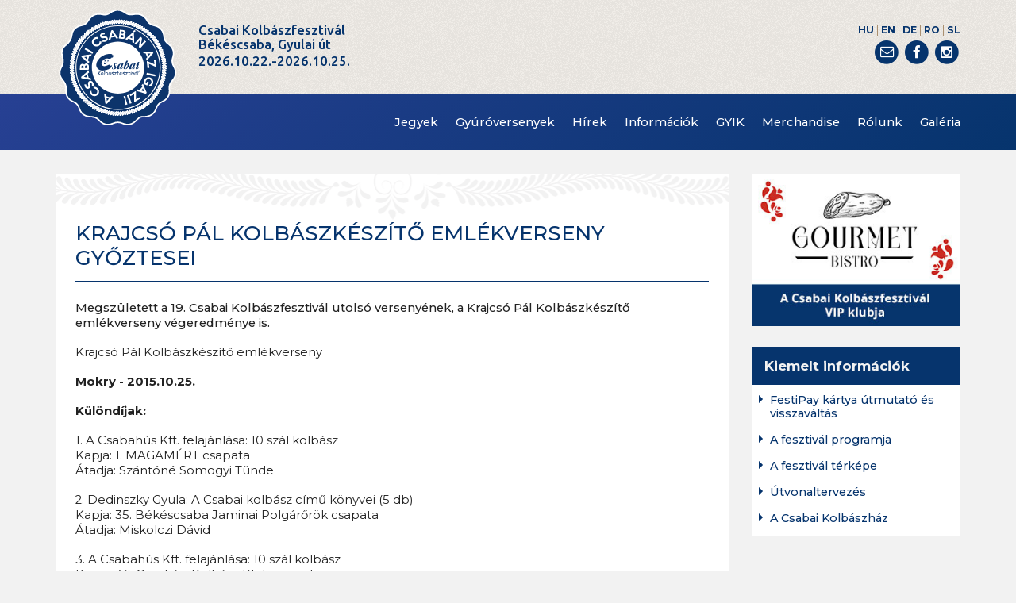

--- FILE ---
content_type: text/html; charset=UTF-8
request_url: https://www.csabaikolbaszfesztival.hu/hirek/2015-10-25-krajcso-pal-kolbaszkeszito-emlekverseny-gyoztesei
body_size: 6417
content:
<!DOCTYPE html>
<html lang="hu">
    <head>

        <meta charset="utf-8">
        <meta http-equiv="X-UA-Compatible" content="IE=edge">
        <meta name="viewport" content="width=device-width, initial-scale=1, maximum-scale=1">

        <title>Krajcsó Pál Kolbászkészítő emlékverseny győztesei - 29. Csabai Kolbászfesztivál</title>
        <meta name="description" content="Krajcsó Pál Kolbászkészítő emlékverseny győztesei - 29. Csabai Kolbászfesztivál Békéscsaba, CsabaPark, 2026.10.22.-2026.10.25.">

        
<link rel="apple-touch-icon" sizes="180x180" href="/apple-touch-icon.png">
<link rel="icon" type="image/png" sizes="32x32" href="/favicon-32x32.png">
<link rel="icon" type="image/png" sizes="16x16" href="/favicon-16x16.png">
<link rel="manifest" href="/site.webmanifest">
<meta name="application-name" content="Csabai Kolbászfesztivál">
<meta name="theme-color" content="#ffffff">
                        <link rel="preconnect" href="https://fonts.googleapis.com">
            <link rel="preconnect" href="https://fonts.gstatic.com" crossorigin>
            <link href="https://fonts.googleapis.com/css?family=Ubuntu:400,400italic,500,700" rel="stylesheet">
            <link href="https://fonts.googleapis.com/css?family=Grand+Hotel" rel="stylesheet">
            <link href="https://fonts.googleapis.com/css2?family=Montserrat:ital,wght@0,100..900;1,100..900&display=swap" rel="stylesheet">

                        <link rel="stylesheet" href="/css/main.css?v=3.9">
                        <link rel="stylesheet" href="https://maxcdn.bootstrapcdn.com/font-awesome/4.5.0/css/font-awesome.min.css">
			
						
        
	<style>
	#choicely-widget-87bc423e7f6b-instance { z-index: 1000!important; }
	</style>

            <meta property="og:url" content="https://www.csabaikolbaszfesztival.hu/hirek/2015-10-25-krajcso-pal-kolbaszkeszito-emlekverseny-gyoztesei">
    <meta property="og:type" content="website">
    <meta property="og:title" content="Krajcsó Pál Kolbászkészítő emlékverseny győztesei">
    <meta property="og:description" content="Megszületett a 19. Csabai Kolbászfesztivál utolsó versenyének, a Krajcsó Pál Kolbászkészítő emlékverseny végeredménye is.">
    <meta property="og:image" content="https://cskf.hu/img/social/social__blank.png">
        <!--[if lt IE 9]>
            <script src="/js/modernizr.respond.min.js?v=3.9"></script>
        <![endif]-->

					
							
				<!-- Google Tag Manager -->
				<script>(function(w,d,s,l,i){w[l]=w[l]||[];w[l].push({'gtm.start':
				new Date().getTime(),event:'gtm.js'});var f=d.getElementsByTagName(s)[0],
				j=d.createElement(s),dl=l!='dataLayer'?'&l='+l:'';j.async=true;j.src=
				'https://www.googletagmanager.com/gtm.js?id='+i+dl;f.parentNode.insertBefore(j,f);
				})(window,document,'script','dataLayer','GTM-M8H6HHT5');</script>
				<!-- End Google Tag Manager -->
		
					
				
		
    </head>

    <body>
		
					<!-- Google Tag Manager (noscript) -->
			<noscript><iframe src="https://www.googletagmanager.com/ns.html?id=GTM-M8H6HHT5"
			height="0" width="0" style="display:none;visibility:hidden"></iframe></noscript>
			<!-- End Google Tag Manager (noscript) -->
			
                <div id="main_loader"></div>

        		
            <div id="header_main" class="wrapper">
                <header class="wrapper">
                    <div class="container">
                        <div class="row">
                            <div class="col-xs-12 col-md-8">
                                <a href="/"><img class="logo" src="/img/page/logo-1-blue.svg?v=3.9" alt="29. Csabai Kolbászfesztivál"></a>
								<h1>
									<a href="/">
										<span class="first_row notranslate">Csabai Kolbászfesztivál</span>
										<span class="second_row hidden-xs"><br>
											<span class="hidden-xs notranslate">Békéscsaba, Gyulai út</span>
										</span>
																				<br><span class="third_row" style="line-height: 1.4em;">2026.10.22.-2026.10.25.</span>																		
									</a>
								</h1>
								
								
                            </div>
                            <div class="col-md-4 hidden-xs hidden-sm text-right">
                                <div class="nav-header">
                                    <a class="nav-lang notranslate" translate="no" href="https://www.csabaikolbaszfesztival.hu">Hu</a> | 
									<a class="nav-lang notranslate" translate="no" target="_blank" href="https://www-csabaikolbaszfesztival-hu.translate.goog/?_x_tr_sl=hu&_x_tr_tl=en&_x_tr_hl=hu&_x_tr_pto=wapp">En</a> | 
									<a class="nav-lang notranslate" translate="no" target="_blank" href="https://www-csabaikolbaszfesztival-hu.translate.goog/?_x_tr_sl=hu&_x_tr_tl=de&_x_tr_hl=hu&_x_tr_pto=wapp">De</a> | 
									<a class="nav-lang notranslate" translate="no" target="_blank" href="https://www-csabaikolbaszfesztival-hu.translate.goog/?_x_tr_sl=hu&_x_tr_tl=ro&_x_tr_hl=hu&_x_tr_pto=wapp">Ro</a> | 
									<a class="nav-lang notranslate" translate="no" target="_blank" href="https://www-csabaikolbaszfesztival-hu.translate.goog/?_x_tr_sl=hu&_x_tr_tl=sk&_x_tr_hl=hu&_x_tr_pto=wapp">Sl</a><br>
                                    <a class="fa-stack fa-lg notranslate" href="mailto:info@csabaikolbaszfesztival.hu" target="_blank" style="line-height: 1.85em;"><i class="fa fa-circle fa-stack-2x notranslate"></i><i class="fa fa-envelope-o fa-stack-1x fa-inverse notranslate"></i></a>
                                    <a class="fa-stack fa-lg notranslate" href="https://facebook.com/kolbaszfesztival" target="_blank"><i class="fa fa-circle fa-stack-2x"></i><i class="fa fa-facebook fa-stack-1x fa-inverse"></i></a>
                                                                        <a class="fa-stack fa-lg notranslate" href="https://instagram.com/csabaikolbaszfesztival" target="_blank"><i class="fa fa-circle fa-stack-2x"></i><i class="fa fa-instagram fa-stack-1x fa-inverse"></i></a>
                                </div>
                            </div>
                        </div>
                    </div>
                </header>

                <nav id="nav_main" class="navbar navbar-default navbar-fixed-top wrapper">
                    <div class="container">
                        <div class="navbar-header">
                            <button type="button" class="navbar-toggle collapsed" data-toggle="collapse" data-target="#nav_main_collapse" aria-expanded="false">
                                <i class="fa fa-bars"></i> Menü<br>
                            </button>
                        </div>
                        <div class="collapse navbar-collapse" id="nav_main_collapse">
                            <ul class="nav navbar-nav navbar-right">
                                                                								<li><a href="/jegyvasarlas">Jegyek</a></li>
								<li><a href="/asztalfoglalas">Gyúróversenyek</a></li>
																<li><a href="/hirek">Hírek</a></li>
                                
                                <li class="dropdown">
                                    <a href="#" class="dropdown-toggle" data-toggle="dropdown" role="button" aria-haspopup="true" aria-expanded="false">Információk</a>
                                    <div class="wrapper dropdown-menu">
                                        <div class="container">
                                            <div class="row">
                                                <div class="col-md-3">
                                                    <ul>
                                                        <li><span class="nav-dd-header">Verseny kiírások</span></li>
                                                                                                                                                                                                                                                        <li><a href="/verseny-kiirasok/2026-10-08-nemzetkozi-szarazkolbasz-verseny">2026.10.08. Nemzetközi Szárazkolbász Verseny, Csabai Rendezvénypajta</a></li>
                                                                                                                                                                                                                                                            <li><a href="/verseny-kiirasok/2026-10-22-ovodas-altalanos-iskolas-kolbaszgyuro-verseny">2026.10.22. Óvodás, általános iskolás kolbászgyúró verseny, Mokry Sámuel sátor</a></li>
                                                                                                                                                                                                                                                            <li><a href="/verseny-kiirasok/2026-10-23-kozepiskolas-egyetemista-kolbaszgyuro-verseny">2026.10.23. Középiskolás, egyetemista kolbászgyúró verseny, Mokry Sámuel sátor</a></li>
                                                                                                                                                                                                                                                            <li><a href="/verseny-kiirasok/2026-10-24-nemzetkozi-kolbaszgyuro-verseny">2026.10.24. Nemzetközi kolbászgyúró verseny, Mokry Sámuel sátor</a></li>
                                                                                                                                                                                                                                                            <li><a href="/verseny-kiirasok/2026-10-24-nemzetkozi-kolbaszgyuro-verseny-munkacsy">2026.10.24. Nemzetközi kolbászgyúró verseny, Munkácsy Aréna</a></li>
                                                                                                                                                                                                                                                            <li><a href="/verseny-kiirasok/2026-10-25-nemzetkozi-kolbaszgyuro-verseny-2">2026.10.25. Nemzetközi kolbászgyúró verseny 2.0, Munkácsy Aréna</a></li>
                                                                                                                                                                                                                                                            <li><a href="/verseny-kiirasok/2026-10-25-toltottkaposzta-fozo-verseny">2026.10.25. Töltöttkáposzta-főző verseny, MBH Bank színpad előtti tér</a></li>
                                                                                                                                                                                </ul>
                                                </div>
                                                <div class="col-md-3">
                                                                                                        <ul>
        <li><span class="nav-dd-header">Fesztivál információk</span></li>
                                        <li>
                                    <a href="/fesztival-informaciok/a-fesztival-programja">A fesztivál programja</a>
                            </li>
                                                                    <li>
                                    <a href="/fesztival-informaciok/a-fesztival-terkepe">A fesztivál térképe</a>
                            </li>
                                    <li>
                                    <a href="/fesztival-informaciok/gyik">GYIK</a>
                            </li>
                                    <li>
                                    <a href="/fesztival-informaciok/hazirend">Házirend</a>
                            </li>
                                    <li>
                                    <a href="/fesztival-informaciok/festipay-kartya-utmutato-es-visszavaltas">FestiPay kártya útmutató és visszaváltás</a>
                            </li>
                                    <li>
                                    <a href="/fesztival-informaciok/mobil-app">Mobil App</a>
                            </li>
                                                            </ul>                                                </div>
                                                <div class="col-md-3">
                                                                                                        <ul>
        <li><span class="nav-dd-header">Egyéb információk</span></li>
                                                <li>
                                                        <a href="/hirlevel-feliratkozas" target="">Hírlevél feliratkozás</a>
                            </li>
                                    <li>
                                    <a href="/egyeb-informaciok/utvonaltervezes">Útvonaltervezés</a>
                            </li>
                                                    <li>
                                    <a href="/egyeb-informaciok/berelheto-eszkozok">Bérelhető eszközök</a>
                            </li>
                                    <li>
                                    <a href="/egyeb-informaciok/konyvajanlo">Könyvajánló</a>
                            </li>
                                    <li>
                                    <a href="/egyeb-informaciok/altalanos-szerzodesi-feltetelek">Általános Szerződési Feltételek</a>
                            </li>
                                    <li>
                                    <a href="/egyeb-informaciok/adatkezelesi-tajekoztato">Adatkezelési tájékoztató</a>
                            </li>
                                    <li>
                                    <a href="/egyeb-informaciok/sajto">Sajtó</a>
                            </li>
            </ul>                                                </div>
                                                <div class="col-md-3">
                                                                                                        <ul>
        <li><span class="nav-dd-header">Receptek</span></li>
                                        <li>
                                    <a href="/receptek/igy-keszul-a-csabai-kolbasz">Így készül a csabai kolbász</a>
                            </li>
                                    <li>
                                    <a href="/receptek/csabai-hazi-kolbasz">Csabai házi kolbász</a>
                            </li>
                                    <li>
                                    <a href="/receptek/hurka-hurika">Hurka - húrika</a>
                            </li>
                                    <li>
                                    <a href="/receptek/ciganyka-ciganka">Cigányka - cigánka</a>
                            </li>
                                    <li>
                                    <a href="/receptek/veloleves-mozgoska">Velőleves - mozgóska</a>
                            </li>
                                    <li>
                                    <a href="/receptek/orja-leves">Orja leves</a>
                            </li>
                                    <li>
                                    <a href="/receptek/toltott-kaposzta-sarma">Töltött káposzta - sárma</a>
                            </li>
                                    <li>
                                    <a href="/receptek/sult-oldalas-parolt-kaposztaval">Sült oldalas párolt káposztával</a>
                            </li>
                                    <li>
                                    <a href="/receptek/disznotoros-porkolt">Disznótoros pörkölt</a>
                            </li>
                                    <li>
                                    <a href="/receptek/jaminai-toltott-hus">Jaminai töltött hús</a>
                            </li>
                                    <li>
                                    <a href="/receptek/szilvalekvaros-kifli">Szilvalekváros kifli</a>
                            </li>
                                    <li>
                                    <a href="/receptek/almas-retes">Almás rétes</a>
                            </li>
                                    <li>
                                    <a href="/receptek/brindzas-haluska">Brindzás haluska</a>
                            </li>
            </ul>                                                </div>
                                            </div>
                                        </div>
                                    </div>
                                </li>
                                


									
                                                                								<li><a href="/fesztival-informaciok/gyik">GYIK</a></li>
                                <li><a href="https://shop.csabaikolbaszfesztival.hu/" target="_blank">Merchandise</a></li>
                                <li class="dropdown">
                                    <a href="#" class="dropdown-toggle" data-toggle="dropdown" role="button" aria-haspopup="true" aria-expanded="false">Rólunk</a>
                                    <div class="wrapper dropdown-menu">
                                        <div class="container">
                                            <div class="row">
                                                <div class="col-md-3">
                                                                                                        <ul>
        <li><span class="nav-dd-header">Csabai Kolbászfesztivál</span></li>
                                        <li>
                                    <a href="/csabai-kolbaszfesztival/a-csabai-kolbaszfesztival-tortenete">A Csabai Kolbászfesztivál története</a>
                            </li>
                                    <li>
                                    <a href="/csabai-kolbaszfesztival/video-a-vilag-legnagyobb-kolbasztolto-versenye">Videó: A világ legnagyobb kolbásztöltő versenye</a>
                            </li>
                                    <li>
                                    <a href="/csabai-kolbaszfesztival/video-mar-20-eve-egyutt-toltjuk">Videó: Már 20 éve együtt töltjük...</a>
                            </li>
                                    <li>
                                    <a href="/csabai-kolbaszfesztival/kapcsolat">Kapcsolat</a>
                            </li>
            </ul>                                                </div>
                                                <div class="col-md-3">
                                                                                                        <ul>
        <li><span class="nav-dd-header">Csabai Kolbászház</span></li>
                                        <li>
                                    <a href="/csabai-kolbaszhaz/a-csabai-kolbaszhaz">A Csabai Kolbászház</a>
                            </li>
            </ul>                                                </div>
                                                <div class="col-md-3">
                                                                                                        <ul>
        <li><span class="nav-dd-header">Csabai Rendezvénypajta</span></li>
                                        <li>
                                                        <a href="https://rendezvenypajta.hu/" target="">A Csabai Rendezvénypajta</a>
                            </li>
                            </ul>                                                </div>
												<div class="col-md-3">
													<ul>
														<li><span class="nav-dd-header">Könyvvásárlás</span></li>
														<li><a href="/konyvvasarlas">A CSABAI táj, ember, munka, szokás, kolbász, fesztivál</a></li>
													</ul>
												</div>												
                                            </div>
                                        </div>
                                    </div>
                                </li>
                                <li><a href="/galeria">Galéria</a></li>
                                                                                                    </ul>
                        </div>
                    </div>
                </nav>
            </div>

            <style>
                @media (min-width: 992px) {
                    #nav_main .nav>li>a {
                        font-size: 1em!important;
                        margin-left: 14px!important;
                    }
                }
                @media (min-width: 1200px) {
                    #nav_main .nav>li>a {
                        font-size: 1.15em!important;
                        margin-left: 22px!important;
                    }
                }
            </style>

		        
        <div id="content_main" class="wrapper">
            
                                
                <div class="container">
                    <div class="row">
                        <div id="content_main_left" class="col-sm-8 col-lg-9">

                                <article class="content-wrapper">
        <h2>Krajcsó Pál Kolbászkészítő emlékverseny győztesei</h2>
        <p class="leading">Megszületett a 19. Csabai Kolbászfesztivál utolsó versenyének, a Krajcsó Pál Kolbászkészítő emlékverseny végeredménye is.</p>
        <p>Krajcsó Pál Kolbászkészítő emlékverseny</p>
<p><strong>Mokry - 2015.10.25.</strong></p>
<p><strong>Különdíjak:</strong></p>
<p>1. A Csabahús Kft. felajánlása: 10 szál kolbász<br>Kapja: 1. MAGAMÉRT csapata<br>Átadja: Szántóné Somogyi Tünde</p>
<p>2. Dedinszky Gyula: A Csabai kolbász című könyvei (5 db)<br>Kapja: 35. Békéscsaba Jaminai Polgárőrök csapata<br>Átadja: Miskolczi Dávid</p>
<p>3. A Csabahús Kft. felajánlása: 10 szál kolbász<br>Kapja: 46. Orosházi Kolbász Klub csapata<br>Átadja: Kis Viktória</p>
<p>4. 5 üveg bor<br>Kapja: 9. Barátok csapata A hagyományok őrzéséért<br>Átadja: Szántóné Somogyi Tünde</p>
<p>5. A Csabahús Kft. felajánlása: 10 szál kolbász<br>Kapja: 4. Belevalók csapata<br>Átadja: Kis Viktória</p>
<p>6. A <a href="http://www.bollershop.hu" target="_blank">www.bollershop.hu</a> felajánlása: 10.000.- Ft értékű ajándék utalvány<br>Kapja: 18. csapat Knyihár Mihály<br>Átadja: Miskolczi Dávid</p>
<p><strong>Díjazottak:</strong></p>
<p>3. díj Bronzérmes kolbászkészítő emlékplakett + bronzérem +2016. évi Krajcsó Pál kolbászkészítő emlékversenyen részvétel<br>Kapja: 50. Henteskék csapata<br>Átadja: Miskolczi Dávid</p>
<p>2. díj Ezüstérmes kolbászkészítő  emlékplakett + ezüstérem + 2016. évi Krajcsó Pál kolbászkészítő emlékversenyen részvétel<br>Kapja: 13. Bacsó csapat<br>Átadja: Kis Viktória</p>
<p>1. díj Aranyérmes kolbászkészítő emlékplakett+ aranyérem 2016. évi Krajcsó Pál kolbászkészítő emlékversenyen részvétel<br>Kapja: 8. Madzagfalvi Szilvások csapata<br>Átadja: Szántóné Somogyi Tünde</p>
        <p><i>2015.10.25.</i></p>
                <a href="" class="btn btn-default"><i class="fa fa-chevron-left" aria-hidden="true"></i> Vissza</a>
        <br><br>
        <div style="float: right;" class="fb-like" data-href="/hirek/2015-10-25-krajcso-pal-kolbaszkeszito-emlekverseny-gyoztesei" data-layout="button" data-action="like" data-show-faces="false" data-share="true"></div>
        <br>
    </article>

                        </div>
						                        <div id="aside_main" class="col-sm-4 col-lg-3">

                            
                                <aside id="gourmet_banner" class="hidden-xs" style="padding-bottom:0!important; margin-bottom: 2em;">
                                    <a href="/clubgourmet/"><img class="img-responsive" src="/img/banners/gourmet-bistro-2025.jpg?v=3.9" alt="Gourmet Bistro"></a>
                                </aside>
						
                                
                                                                								
                                
                                                                
                                    <aside class="featured">
        <h4>Kiemelt információk</h4>
                            <p><a href="/fesztival-informaciok/festipay-kartya-utmutato-es-visszavaltas">FestiPay kártya útmutató és visszaváltás</a></p>
                    <p><a href="/fesztival-informaciok/a-fesztival-programja">A fesztivál programja</a></p>
                    <p><a href="/fesztival-informaciok/a-fesztival-terkepe">A fesztivál térképe</a></p>
                    <p><a href="/egyeb-informaciok/utvonaltervezes">Útvonaltervezés</a></p>
                    <p class="last"><a href="/csabai-kolbaszhaz/a-csabai-kolbaszhaz">A Csabai Kolbászház</a></p>
            </aside>

                                                                                            
                        </div>
						                    </div>
                </div>

            
        </div>

        
		
            <section id="logos_main" class="wrapper">
            <br>
        <div class="container">
            <div class="row">

                <div id="logo_slider_main" class="carousel slide" data-ride="carousel">
				
                    <h2 class="logo-slider-title">Támogatóink</h2>

                    <div class="carousel-inner">
					
                        <div class="item active">
						
                            <div class="row">
								<div class="col-xs-6 col-md-2">
									<a href="https://www.mbhbank.hu" target="_blank"><img src="/img/logos/logo-mbh.png?v=3.9" alt="MBH" class="logo"></a>
								</div>
                                <div class="col-xs-6 col-md-2">
                                    <a href="https://www.spar.hu" target="_blank"><img src="/img/logos/logo-spar.png?v=3.9" alt="Spar" class="logo"></a>
                                </div>							
                                <div class="col-xs-6 col-md-2">
                                    <a href="https://www.pepsi.hu" target="_blank"><img src="/img/logos/logo-pepsi-2.png?v=3.9" alt="Pepsi" class="logo"></a>
                                </div>
                                <div class="col-xs-6 col-md-2">
                                    <a href="https://szentkiralyimagyarorszag.hu" target="_blank"><img src="/img/logos/logo-szentkiralyi-3.png?v=3.9" alt="Szentkirályi Magyarország" class="logo"></a>
                                </div>		
                                <div class="col-xs-6 col-md-2">
                                    <a href="https://www.szentkiralyi.hu" target="_blank"><img src="/img/logos/logo-szentkiralyi-2.png?v=3.9" alt="Szentkirályi" class="logo"></a>
                                </div>									
                                <div class="col-xs-6 col-md-2">
                                    <a href="https://www.kormany.hu" target="_blank"><img src="/img/logos/logo-agrarminiszterium.png?v=3.9" alt="Agrárminisztérium" class="logo"></a>
                                </div>
                            </div>
							
							<div class="row">
								<div class="col-xs-6 col-md-2">
									<a href="https://nka.hu/" target="_blank"><img src="/img/logos/logo-nka.png?v=3.9" alt="NKA" class="logo"></a>
								</div>
                                <div class="col-xs-6 col-md-2">
                                    <a href="https://www.bekescsaba.hu" target="_blank"><img src="/img/logos/logo-bekescsaba.png?v=3.9" alt="Békéscsaba" class="logo"></a>
                                </div>
								<div class="col-xs-6 col-md-2">
									<a href="https://www.janker.hu" target="_blank"><img src="/img/logos/logo-janker.png?v=3.9" alt="Janker" class="logo"></a>
								</div>
								<div class="col-xs-6 col-md-2">
									<a href="https://www.ank.hu" target="_blank"><img src="/img/logos/logo-ank.png?v=3.9" alt="ANK" class="logo"></a>
								</div>
								<div class="col-xs-6 col-md-2">
									<a href="https://www.hungarikum.hu" target="_blank"><img src="/img/logos/logo-hungarikum.png?v=3.9" alt="Hungarikum Bizottság" class="logo"></a>
								</div>
								<div class="col-xs-6 col-md-2">
									<a href="https://libertycocktails.com" target="_blank"><img src="/img/logos/logo-liberty.png?v=3.9" alt="Liberty Cocktails" class="logo"></a>
								</div>
							</div>
							
							<div class="row">
								<div class="col-xs-6 col-md-2">
									<a href="https://rendezvenypajta.hu/" target="_blank"><img src="/img/logos/logo-pajta.png?v=3.9" alt="Csabai Rendezvénypajta" class="logo"></a>
								</div>
							</div>
						
                        </div>						
						
                    </div>
					<br><br>
					<h2 class="logo-slider-title">Együttműködő partnereink</h2>
					
					<div class="carousel-inner">
					
                        <div class="item active">
						
                            <div class="row">
								<div class="col-xs-6 col-md-4">
									<a href="https://videktamogato.hu/" target="_blank"><img src="/img/logos/logo-kap-2.png?v=3.9" alt="KAP" class="logo"></a>
								</div>
								<div class="hidden-xs hidden-sm col-md-4">
									<a href="#"><img src="/img/logos/logo-separator.png?v=3.9" alt="Csabai Kolbászfesztivál" class="logo"></a>
								</div>
								
								<div class="col-xs-6 col-md-4">
									<a href="https://videktamogato.hu/" target="_blank"><img src="/img/logos/logo-kap-1.png?v=3.9" alt="KAP" class="logo"></a>
								</div>
                            </div>
														
                        </div>						
						
                    </div>

                </div>

            </div>
        </div>
    </section>
	
    <style>
       #logo_slider_main .logo {
            filter: grayscale(100%);
            opacity: 0.8;
            max-width: 150px;
        }

        #logo_slider_main .row div {
            text-align: center;
        }

        #logo_slider_main .logo {
            filter: grayscale(100%);
            transition: filter 0.3s ease;
        }
        #logo_slider_main .logo:hover {
            filter: grayscale(0%);
            opacity: 1;
        }
        #logo_slider_main ol.carousel-indicators {
            bottom: -20px;
        }
        #logo_slider_main {
            margin-top: 20px;
            margin-bottom: 20px;
        }
        #logo_slider_main .logo-slider-title {
        text-align: center;
        margin-bottom: 20px;
        font-size: 2em;
        color: #333;
        border-bottom: 1px solid rgba(0, 0, 0, 0.1);
    }
     </style>




                            <div id="footer_upper" class="wrapper"></div>
                                        <footer id="footer_main" class="wrapper">
                    <div class="container">
                        <div class="row">
                            <div class="col-sm-6 col-md-5 left">
                                								<h4>Csabai Kolbászfesztivál</h4>
                                <p>
                                    <span class="notranslate">Csabai Rendezvényszervező Kft. </span> szervezésében<br>
                                    Békéscsaba, CsabaPark, 2026.10.22-25.<br>
                                    <strong>INFORMÁCIÓS TELEFONSZÁM<br>HÉTKÖZNAP 8:00-16:00: +36&nbsp;30&nbsp;103&nbsp; 0303</strong><br>
                                                                                                                </p>
                                <p>
                                    <a class="fa-stack fa-lg" href="https://facebook.com/kolbaszfesztival" target="_blank"><i class="fa fa-circle fa-stack-2x"></i><i class="fa fa-facebook fa-stack-1x fa-inverse"></i></a>
                                                                        <a class="fa-stack fa-lg" href="https://instagram.com/csabaikolbaszfesztival" target="_blank"><i class="fa fa-circle fa-stack-2x"></i><i class="fa fa-instagram fa-stack-1x fa-inverse"></i></a>
                                    
									
									<a href="https://www.paymentgateway.hu" target="_blank"><img width="160" height="38" src="/img/page/bf_pmgw_1-small_transparent.png" title="BIG FISH Payment Gateway" alt="BIG FISH Payment Gateway"></a>
                                </p>
                            </div>
                            <div class="col-md-2 text-center visible-md visible-lg"><img class="logo" src="/img/page/logo-2.svg?v=3.9" alt="Csabai Kolbászfesztivál"></div>
                            <div class="col-sm-6 col-md-5 right">
                                <h4 class="notranslate"> Csabai Rendezvényszervező Kft. </h4>
                                <p>
                                    5600 Békéscsaba, Gyulai út 65/1<br>
                                    E-mail: <a href="mailto:info@csabaikolbaszfesztival.hu" target="_blank">info@csabaikolbaszfesztival.hu</a><br>
                                                                        <a href="/doc/page/adatkezelesi-tajekoztato.pdf">Adatkezelés</a>
                                </p>
                                <p>
                                    <a href="#top" target="_blank"><i class="fa fa-arrow-circle-o-up fa-3x"></i></a>
                                </p>
                            </div>
                        </div>
                    </div>
                </footer>
            		        		
		        <div id="corner-slider" class="hidden-xs">
            <div class="corner-slider-inner">
                <p>Kövess minket a <strong><a href="https://www.facebook.com/kolbaszfesztival/" target="_blank">Facebook</a></strong>on is!</p>
            </div>
        </div>
		
                                    <script src="/js/cskf-bottom.js?v=3.9"></script>
            			        
		<script type="text/javascript">
  (function(w, d, id, src) {
    var p={"bid":"choicely-widget-87bc423e7f6b","wk":"ag1zfmxvdmVudGVkYXBwchMLEgZXaWRnZXQYgICgn7KkhQsM"};
    var s=d.createElement('script');s.async=1;s.id=id;s.onload = function(){w.ChoicelyWidget.i(p)};s.src = src;
    var t=function(){setTimeout(function(){if(w.ChoicelyWidget){clearTimeout(t);w.ChoicelyWidget.i(p);}}, 1000);};
    d.getElementById(id)?t():d.getElementsByTagName('head')[0].appendChild(s);
  })(window,window.document, 'choicely-widget','https://cdn.choicely.com/widget.js?t='+Date.now());
</script>
        
    </body>

</html>

--- FILE ---
content_type: text/css
request_url: https://cdn.choicely.com/widget-0a3773f1d499bb056c18.css
body_size: 1768
content:
#choicely-widget-isolation .wdg-icon-spin, #choicely-widget-modal-isolation .wdg-icon-spin {
  -webkit-animation: iconspin 1s linear;
          animation: iconspin 1s linear;
  -webkit-animation-iteration-count: infinite;
          animation-iteration-count: infinite;
}

#choicely-widget-isolation .wdg-icon-beats, #choicely-widget-modal-isolation .wdg-icon-beats {
  -webkit-animation: heartBeats 1.5s ease;
          animation: heartBeats 1.5s ease;
  -webkit-animation-iteration-count: infinite;
          animation-iteration-count: infinite;
}

@-webkit-keyframes iconspin {
  0% {
    -webkit-transform: rotate(0deg);
            transform: rotate(0deg);
  }

  100% {
    -webkit-transform: rotate(360deg);
            transform: rotate(360deg);
  }
}

@keyframes iconspin {
  0% {
    -webkit-transform: rotate(0deg);
            transform: rotate(0deg);
  }

  100% {
    -webkit-transform: rotate(360deg);
            transform: rotate(360deg);
  }
}

@-webkit-keyframes heartBeats {
  0% {
    -webkit-transform: scale(1);
            transform: scale(1);
  }

  20% {
    -webkit-transform: scale(1.2);
            transform: scale(1.2);
  }

  30% {
    -webkit-transform: scale(1);
            transform: scale(1);
  }

  50% {
    -webkit-transform: scale(1.15);
            transform: scale(1.15);
  }

  100% {
    -webkit-transform: scale(1);
            transform: scale(1);
  }
}

@keyframes heartBeats {
  0% {
    -webkit-transform: scale(1);
            transform: scale(1);
  }

  20% {
    -webkit-transform: scale(1.2);
            transform: scale(1.2);
  }

  30% {
    -webkit-transform: scale(1);
            transform: scale(1);
  }

  50% {
    -webkit-transform: scale(1.15);
            transform: scale(1.15);
  }

  100% {
    -webkit-transform: scale(1);
            transform: scale(1);
  }
}

#choicely-widget-isolation .wdg-close:hover, #choicely-widget-modal-isolation .wdg-close:hover,
  #choicely-widget-isolation .wdg-close:focus, #choicely-widget-modal-isolation .wdg-close:focus {
    color: #fd6b6e !important;
}

#choicely-widget-isolation .wdg-video-wrapper:hover .wdg-video-controls, #choicely-widget-modal-isolation .wdg-video-wrapper:hover .wdg-video-controls {
  opacity: 1 !important;
  pointer-events: all !important;
}

#choicely-widget-isolation .wdg-video-player, #choicely-widget-modal-isolation .wdg-video-player {
  height: 100%
}

#choicely-widget-isolation .wdg-video-player video, #choicely-widget-modal-isolation .wdg-video-player video,
  #choicely-widget-isolation .wdg-video-player iframe, #choicely-widget-modal-isolation .wdg-video-player iframe {
  width: 100%;
  height: 100%;
}

#choicely-widget-isolation .wdg-video-button, #choicely-widget-modal-isolation .wdg-video-button {
  cursor: pointer
}

#choicely-widget-isolation .wdg-video-button:hover, #choicely-widget-modal-isolation .wdg-video-button:hover {
  background-color: #37d595 !important;
}

#choicely-widget-isolation .wdg-player-range:focus, #choicely-widget-modal-isolation .wdg-player-range:focus {
  outline: none;
}

#choicely-widget-isolation .wdg-player-range::-webkit-slider-runnable-track, #choicely-widget-modal-isolation .wdg-player-range::-webkit-slider-runnable-track {
  cursor: pointer;
  background: transparent;
}

#choicely-widget-isolation .wdg-player-range::-webkit-slider-thumb, #choicely-widget-modal-isolation .wdg-player-range::-webkit-slider-thumb {
  width: 18px;
  border: 1px solid rgba(0, 0, 0, .3);
  height: 18px;
  cursor: pointer;
  background: #ffffff;
  border-radius: 50%;
  -webkit-appearance: none;
}

#choicely-widget-isolation .wdg-player-range::-moz-range-track, #choicely-widget-modal-isolation .wdg-player-range::-moz-range-track {
  cursor: pointer;
  background: transparent;
}

#choicely-widget-isolation .wdg-player-range::-moz-range-thumb, #choicely-widget-modal-isolation .wdg-player-range::-moz-range-thumb {
  width: 18px;
  border: 1px solid rgba(0, 0, 0, .3);
  height: 18px;
  cursor: pointer;
  background: #ffffff;
  box-sizing: border-box;
  border-radius: 50%;
}

#choicely-widget-isolation .wdg-player-range::-ms-track, #choicely-widget-modal-isolation .wdg-player-range::-ms-track {
  width: 100%;
  color: transparent;
  height: 20px;
  cursor: pointer;
  background: transparent;
  border-color: transparent;
  border-width: 18px 0;
}

#choicely-widget-isolation .wdg-player-range::-ms-fill-lower, #choicely-widget-modal-isolation .wdg-player-range::-ms-fill-lower {
  border: 0 solid #000;
  background: transparent;
  border-radius: 4px;
}

#choicely-widget-isolation .wdg-player-range::-ms-fill-upper, #choicely-widget-modal-isolation .wdg-player-range::-ms-fill-upper {
  border: 0 solid #000;
  background: transparent;
  border-radius: 4px;
}

#choicely-widget-isolation .wdg-player-range::-ms-thumb, #choicely-widget-modal-isolation .wdg-player-range::-ms-thumb {
  width: 18px;
  border: 1px solid rgba(0, 0, 0, .3);
  height: 18px;
  cursor: pointer;
  display: block;
  background: #ffffff;
  border-radius: 50%;
}

#choicely-widget-isolation .wdg-player-range:focus::-ms-fill-lower, #choicely-widget-modal-isolation .wdg-player-range:focus::-ms-fill-lower {
  background: transparent;
}

#choicely-widget-isolation .wdg-player-range:focus::-ms-fill-upper, #choicely-widget-modal-isolation .wdg-player-range:focus::-ms-fill-upper {
  background: transparent;
}

#choicely-widget-isolation .wdg-player-progress::-webkit-progress-bar, #choicely-widget-modal-isolation .wdg-player-progress::-webkit-progress-bar {
  background: transparent;
}

#choicely-widget-isolation .wdg-player-progress::-webkit-progress-value, #choicely-widget-modal-isolation .wdg-player-progress::-webkit-progress-value {
  min-width: 8px;
  background: currentColor;
  border-radius: 4px;
}

#choicely-widget-isolation .wdg-player-progress::-moz-progress-bar, #choicely-widget-modal-isolation .wdg-player-progress::-moz-progress-bar {
  min-width: 8px;
  background: currentColor;
  border-radius: 4px;
}

#choicely-widget-isolation .wdg-player-progress::-ms-fill, #choicely-widget-modal-isolation .wdg-player-progress::-ms-fill {
  border-radius: 4px;
}

#choicely-widget-isolation .wdg-custom-scrollbar, #choicely-widget-modal-isolation .wdg-custom-scrollbar {
  overflow: auto;
}
@media (min-width: 1024px) {
  #choicely-widget-isolation .wdg-custom-scrollbar::-webkit-scrollbar-track, #choicely-widget-modal-isolation .wdg-custom-scrollbar::-webkit-scrollbar-track {
    background-color: transparent;
  }
  #choicely-widget-isolation .wdg-custom-scrollbar::-webkit-scrollbar, #choicely-widget-modal-isolation .wdg-custom-scrollbar::-webkit-scrollbar {
    width: 6px;
    height: 6px;
    background-color: transparent;
  }
  #choicely-widget-isolation .wdg-custom-scrollbar::-webkit-scrollbar-thumb, #choicely-widget-modal-isolation .wdg-custom-scrollbar::-webkit-scrollbar-thumb {
    background-color: #c9c9c9;
    border-radius: 4px;
  }
}
.fp__overlay {
  z-index: 2147483647 !important;
}
#choicely-widget-isolation .wdg-opacity-hover, #choicely-widget-modal-isolation .wdg-opacity-hover {
  cursor: pointer
}
#choicely-widget-isolation .wdg-opacity-hover:hover:not([disabled]), #choicely-widget-modal-isolation .wdg-opacity-hover:hover:not([disabled]) {
  opacity: 0.8 !important;
}
#choicely-widget-isolation .wdg-opacity-hover:active:not([disabled]), #choicely-widget-modal-isolation .wdg-opacity-hover:active:not([disabled]) {
  opacity: 1 !important;
}
#choicely-widget-isolation .wdg-wdg-custom-scrollbar::-webkit-scrollbar, #choicely-widget-modal-isolation .wdg-wdg-custom-scrollbar::-webkit-scrollbar {
  width: 4px;
}
#choicely-widget-isolation .wdg-wdg-custom-scrollbar::-webkit-scrollbar-thumb, #choicely-widget-modal-isolation .wdg-wdg-custom-scrollbar::-webkit-scrollbar-thumb {
  background-color: #c1c1c1;
}
#choicely-widget-isolation .wdg-wdg-custom-scrollbar::-webkit-scrollbar-thumb:hover, #choicely-widget-modal-isolation .wdg-wdg-custom-scrollbar::-webkit-scrollbar-thumb:hover {
  background-color: #7d7d7d;
}
#choicely-widget-isolation .wdg-link, #choicely-widget-modal-isolation .wdg-link {
  text-decoration: underline;
  color: #37d595
}
#choicely-widget-isolation .wdg-link:hover, #choicely-widget-modal-isolation .wdg-link:hover,
  #choicely-widget-isolation .wdg-link:focus, #choicely-widget-modal-isolation .wdg-link:focus {
  text-decoration: none;
}
#choicely-widget-isolation .wdg-nested-link a, #choicely-widget-modal-isolation .wdg-nested-link a {
  text-decoration: underline;
  color: #37d595;
}
#choicely-widget-isolation .wdg-nested-link a:hover, #choicely-widget-modal-isolation .wdg-nested-link a:hover,
    #choicely-widget-isolation .wdg-nested-link a:focus, #choicely-widget-modal-isolation .wdg-nested-link a:focus {
  text-decoration: none;
}
#choicely-widget-isolation .wdg-progress-animation, #choicely-widget-modal-isolation .wdg-progress-animation {
  background-image: repeating-linear-gradient(
    -45deg,
    #c0c0c0,
    #c0c0c0 10px,
    #f2f2f2 10px,
    #f2f2f2 20px
  );
  background-size: 28px;
  -webkit-animation: move-background 1s linear infinite;
          animation: move-background 1s linear infinite;
}
@-webkit-keyframes move-background {
  0% {
    background-position: 0;
  }
  100% {
    background-position: 28px;
  }
}
@keyframes move-background {
  0% {
    background-position: 0;
  }
  100% {
    background-position: 28px;
  }
}
.choicely-widget-isolation button:not([class^="fsp-"]):not([class^="fst-"]):not([class^="css-"]), .choicely-widget-modal-isolation button:not([class^="fsp-"]):not([class^="fst-"]):not([class^="css-"]) {
  -webkit-box-sizing: border-box;
          box-sizing: border-box;
}
.choicely-widget-isolation,
.choicely-widget-modal-isolation {
  line-height: 1.2 !important;
  font-family: -apple-system, BlinkMacSystemFont, "Roboto", "Oxygen", "Ubuntu", "Cantarell", "Fira Sans", "Droid Sans", "Helvetica Neue", sans-serif !important;
  font-weight: 400 !important;
  color: #000000 !important;
  position: relative;
}
/* http://meyerweb.com/eric/tools/css/reset/
   v2.0 | 20110126
   License: none (public domain)
*/
.choicely-widget-isolation div:not([class^="fsp-"]):not([class^="fst-"]):not([class^="css-"]), .choicely-widget-modal-isolation div:not([class^="fsp-"]):not([class^="fst-"]):not([class^="css-"]),
.choicely-widget-isolation span:not([class^="fsp-"]):not([class^="fst-"]):not([class^="css-"]), .choicely-widget-modal-isolation span:not([class^="fsp-"]):not([class^="fst-"]):not([class^="css-"]),
.choicely-widget-isolation iframe:not([class^="fsp-"]):not([class^="fst-"]):not([class^="css-"]), .choicely-widget-modal-isolation iframe:not([class^="fsp-"]):not([class^="fst-"]):not([class^="css-"]),
.choicely-widget-isolation h1:not([class^="fsp-"]):not([class^="fst-"]):not([class^="css-"]), .choicely-widget-modal-isolation h1:not([class^="fsp-"]):not([class^="fst-"]):not([class^="css-"]),
.choicely-widget-isolation h2:not([class^="fsp-"]):not([class^="fst-"]):not([class^="css-"]), .choicely-widget-modal-isolation h2:not([class^="fsp-"]):not([class^="fst-"]):not([class^="css-"]),
.choicely-widget-isolation h3:not([class^="fsp-"]):not([class^="fst-"]):not([class^="css-"]), .choicely-widget-modal-isolation h3:not([class^="fsp-"]):not([class^="fst-"]):not([class^="css-"]),
.choicely-widget-isolation h4:not([class^="fsp-"]):not([class^="fst-"]):not([class^="css-"]), .choicely-widget-modal-isolation h4:not([class^="fsp-"]):not([class^="fst-"]):not([class^="css-"]),
.choicely-widget-isolation h5:not([class^="fsp-"]):not([class^="fst-"]):not([class^="css-"]), .choicely-widget-modal-isolation h5:not([class^="fsp-"]):not([class^="fst-"]):not([class^="css-"]),
.choicely-widget-isolation h6:not([class^="fsp-"]):not([class^="fst-"]):not([class^="css-"]), .choicely-widget-modal-isolation h6:not([class^="fsp-"]):not([class^="fst-"]):not([class^="css-"]),
.choicely-widget-isolation p:not([class^="fsp-"]):not([class^="fst-"]):not([class^="css-"]), .choicely-widget-modal-isolation p:not([class^="fsp-"]):not([class^="fst-"]):not([class^="css-"]),
.choicely-widget-isolation blockquote:not([class^="fsp-"]):not([class^="fst-"]):not([class^="css-"]), .choicely-widget-modal-isolation blockquote:not([class^="fsp-"]):not([class^="fst-"]):not([class^="css-"]),
.choicely-widget-isolation pre:not([class^="fsp-"]):not([class^="fst-"]):not([class^="css-"]), .choicely-widget-modal-isolation pre:not([class^="fsp-"]):not([class^="fst-"]):not([class^="css-"]),
.choicely-widget-isolation a:not([class^="fsp-"]):not([class^="fst-"]):not([class^="css-"]), .choicely-widget-modal-isolation a:not([class^="fsp-"]):not([class^="fst-"]):not([class^="css-"]),
.choicely-widget-isolation code:not([class^="fsp-"]):not([class^="fst-"]):not([class^="css-"]), .choicely-widget-modal-isolation code:not([class^="fsp-"]):not([class^="fst-"]):not([class^="css-"]),
.choicely-widget-isolation img:not([class^="fsp-"]):not([class^="fst-"]):not([class^="css-"]), .choicely-widget-modal-isolation img:not([class^="fsp-"]):not([class^="fst-"]):not([class^="css-"]),
.choicely-widget-isolation strong:not([class^="fsp-"]):not([class^="fst-"]):not([class^="css-"]), .choicely-widget-modal-isolation strong:not([class^="fsp-"]):not([class^="fst-"]):not([class^="css-"]),
.choicely-widget-isolation tt:not([class^="fsp-"]):not([class^="fst-"]):not([class^="css-"]), .choicely-widget-modal-isolation tt:not([class^="fsp-"]):not([class^="fst-"]):not([class^="css-"]),
.choicely-widget-isolation b:not([class^="fsp-"]):not([class^="fst-"]):not([class^="css-"]), .choicely-widget-modal-isolation b:not([class^="fsp-"]):not([class^="fst-"]):not([class^="css-"]),
.choicely-widget-isolation u:not([class^="fsp-"]):not([class^="fst-"]):not([class^="css-"]), .choicely-widget-modal-isolation u:not([class^="fsp-"]):not([class^="fst-"]):not([class^="css-"]),
.choicely-widget-isolation i:not([class^="fsp-"]):not([class^="fst-"]):not([class^="css-"]), .choicely-widget-modal-isolation i:not([class^="fsp-"]):not([class^="fst-"]):not([class^="css-"]),
.choicely-widget-isolation dl:not([class^="fsp-"]):not([class^="fst-"]):not([class^="css-"]), .choicely-widget-modal-isolation dl:not([class^="fsp-"]):not([class^="fst-"]):not([class^="css-"]),
.choicely-widget-isolation dt:not([class^="fsp-"]):not([class^="fst-"]):not([class^="css-"]), .choicely-widget-modal-isolation dt:not([class^="fsp-"]):not([class^="fst-"]):not([class^="css-"]),
.choicely-widget-isolation dd:not([class^="fsp-"]):not([class^="fst-"]):not([class^="css-"]), .choicely-widget-modal-isolation dd:not([class^="fsp-"]):not([class^="fst-"]):not([class^="css-"]),
.choicely-widget-isolation ol:not([class^="fsp-"]):not([class^="fst-"]):not([class^="css-"]), .choicely-widget-modal-isolation ol:not([class^="fsp-"]):not([class^="fst-"]):not([class^="css-"]),
.choicely-widget-isolation ul:not([class^="fsp-"]):not([class^="fst-"]):not([class^="css-"]), .choicely-widget-modal-isolation ul:not([class^="fsp-"]):not([class^="fst-"]):not([class^="css-"]),
.choicely-widget-isolation li:not([class^="fsp-"]):not([class^="fst-"]):not([class^="css-"]), .choicely-widget-modal-isolation li:not([class^="fsp-"]):not([class^="fst-"]):not([class^="css-"]),
.choicely-widget-isolation fieldset:not([class^="fsp-"]):not([class^="fst-"]):not([class^="css-"]), .choicely-widget-modal-isolation fieldset:not([class^="fsp-"]):not([class^="fst-"]):not([class^="css-"]),
.choicely-widget-isolation form:not([class^="fsp-"]):not([class^="fst-"]):not([class^="css-"]), .choicely-widget-modal-isolation form:not([class^="fsp-"]):not([class^="fst-"]):not([class^="css-"]),
.choicely-widget-isolation label:not([class^="fsp-"]):not([class^="fst-"]):not([class^="css-"]), .choicely-widget-modal-isolation label:not([class^="fsp-"]):not([class^="fst-"]):not([class^="css-"]),
.choicely-widget-isolation legend:not([class^="fsp-"]):not([class^="fst-"]):not([class^="css-"]), .choicely-widget-modal-isolation legend:not([class^="fsp-"]):not([class^="fst-"]):not([class^="css-"]),
.choicely-widget-isolation table:not([class^="fsp-"]):not([class^="fst-"]):not([class^="css-"]), .choicely-widget-modal-isolation table:not([class^="fsp-"]):not([class^="fst-"]):not([class^="css-"]),
.choicely-widget-isolation tbody:not([class^="fsp-"]):not([class^="fst-"]):not([class^="css-"]), .choicely-widget-modal-isolation tbody:not([class^="fsp-"]):not([class^="fst-"]):not([class^="css-"]),
.choicely-widget-isolation tfoot:not([class^="fsp-"]):not([class^="fst-"]):not([class^="css-"]), .choicely-widget-modal-isolation tfoot:not([class^="fsp-"]):not([class^="fst-"]):not([class^="css-"]),
.choicely-widget-isolation thead:not([class^="fsp-"]):not([class^="fst-"]):not([class^="css-"]), .choicely-widget-modal-isolation thead:not([class^="fsp-"]):not([class^="fst-"]):not([class^="css-"]),
.choicely-widget-isolation tr:not([class^="fsp-"]):not([class^="fst-"]):not([class^="css-"]), .choicely-widget-modal-isolation tr:not([class^="fsp-"]):not([class^="fst-"]):not([class^="css-"]),
.choicely-widget-isolation th:not([class^="fsp-"]):not([class^="fst-"]):not([class^="css-"]), .choicely-widget-modal-isolation th:not([class^="fsp-"]):not([class^="fst-"]):not([class^="css-"]),
.choicely-widget-isolation td:not([class^="fsp-"]):not([class^="fst-"]):not([class^="css-"]), .choicely-widget-modal-isolation td:not([class^="fsp-"]):not([class^="fst-"]):not([class^="css-"]),
.choicely-widget-isolation article:not([class^="fsp-"]):not([class^="fst-"]):not([class^="css-"]), .choicely-widget-modal-isolation article:not([class^="fsp-"]):not([class^="fst-"]):not([class^="css-"]),
.choicely-widget-isolation aside:not([class^="fsp-"]):not([class^="fst-"]):not([class^="css-"]), .choicely-widget-modal-isolation aside:not([class^="fsp-"]):not([class^="fst-"]):not([class^="css-"]),
.choicely-widget-isolation canvas:not([class^="fsp-"]):not([class^="fst-"]):not([class^="css-"]), .choicely-widget-modal-isolation canvas:not([class^="fsp-"]):not([class^="fst-"]):not([class^="css-"]),
.choicely-widget-isolation embed:not([class^="fsp-"]):not([class^="fst-"]):not([class^="css-"]), .choicely-widget-modal-isolation embed:not([class^="fsp-"]):not([class^="fst-"]):not([class^="css-"]),
.choicely-widget-isolation figure:not([class^="fsp-"]):not([class^="fst-"]):not([class^="css-"]), .choicely-widget-modal-isolation figure:not([class^="fsp-"]):not([class^="fst-"]):not([class^="css-"]),
.choicely-widget-isolation figcaption:not([class^="fsp-"]):not([class^="fst-"]):not([class^="css-"]), .choicely-widget-modal-isolation figcaption:not([class^="fsp-"]):not([class^="fst-"]):not([class^="css-"]),
.choicely-widget-isolation footer:not([class^="fsp-"]):not([class^="fst-"]):not([class^="css-"]), .choicely-widget-modal-isolation footer:not([class^="fsp-"]):not([class^="fst-"]):not([class^="css-"]),
.choicely-widget-isolation header:not([class^="fsp-"]):not([class^="fst-"]):not([class^="css-"]), .choicely-widget-modal-isolation header:not([class^="fsp-"]):not([class^="fst-"]):not([class^="css-"]),
.choicely-widget-isolation menu:not([class^="fsp-"]):not([class^="fst-"]):not([class^="css-"]), .choicely-widget-modal-isolation menu:not([class^="fsp-"]):not([class^="fst-"]):not([class^="css-"]),
.choicely-widget-isolation nav:not([class^="fsp-"]):not([class^="fst-"]):not([class^="css-"]), .choicely-widget-modal-isolation nav:not([class^="fsp-"]):not([class^="fst-"]):not([class^="css-"]),
.choicely-widget-isolation section:not([class^="fsp-"]):not([class^="fst-"]):not([class^="css-"]), .choicely-widget-modal-isolation section:not([class^="fsp-"]):not([class^="fst-"]):not([class^="css-"]),
.choicely-widget-isolation mark:not([class^="fsp-"]):not([class^="fst-"]):not([class^="css-"]), .choicely-widget-modal-isolation mark:not([class^="fsp-"]):not([class^="fst-"]):not([class^="css-"]),
.choicely-widget-isolation audio:not([class^="fsp-"]):not([class^="fst-"]):not([class^="css-"]), .choicely-widget-modal-isolation audio:not([class^="fsp-"]):not([class^="fst-"]):not([class^="css-"]),
.choicely-widget-isolation video:not([class^="fsp-"]):not([class^="fst-"]):not([class^="css-"]), .choicely-widget-modal-isolation video:not([class^="fsp-"]):not([class^="fst-"]):not([class^="css-"]) {
  margin: 0;
  padding: 0;
  border: 0;
  font-size: 100%;
  font: inherit;
  vertical-align: baseline;
  -webkit-box-sizing: border-box;
          box-sizing: border-box;
}
/* HTML5 display-role reset for older browsers */
.choicely-widget-isolation article:not([class^="fsp-"]):not([class^="fst-"]):not([class^="css-"]), .choicely-widget-modal-isolation article:not([class^="fsp-"]):not([class^="fst-"]):not([class^="css-"]),
.choicely-widget-isolation aside:not([class^="fsp-"]):not([class^="fst-"]):not([class^="css-"]), .choicely-widget-modal-isolation aside:not([class^="fsp-"]):not([class^="fst-"]):not([class^="css-"]),
.choicely-widget-isolation figcaption:not([class^="fsp-"]):not([class^="fst-"]):not([class^="css-"]), .choicely-widget-modal-isolation figcaption:not([class^="fsp-"]):not([class^="fst-"]):not([class^="css-"]),
.choicely-widget-isolation figure:not([class^="fsp-"]):not([class^="fst-"]):not([class^="css-"]), .choicely-widget-modal-isolation figure:not([class^="fsp-"]):not([class^="fst-"]):not([class^="css-"]),
.choicely-widget-isolation footer:not([class^="fsp-"]):not([class^="fst-"]):not([class^="css-"]), .choicely-widget-modal-isolation footer:not([class^="fsp-"]):not([class^="fst-"]):not([class^="css-"]),
.choicely-widget-isolation header:not([class^="fsp-"]):not([class^="fst-"]):not([class^="css-"]), .choicely-widget-modal-isolation header:not([class^="fsp-"]):not([class^="fst-"]):not([class^="css-"]),
.choicely-widget-isolation menu:not([class^="fsp-"]):not([class^="fst-"]):not([class^="css-"]), .choicely-widget-modal-isolation menu:not([class^="fsp-"]):not([class^="fst-"]):not([class^="css-"]),
.choicely-widget-isolation nav:not([class^="fsp-"]):not([class^="fst-"]):not([class^="css-"]), .choicely-widget-modal-isolation nav:not([class^="fsp-"]):not([class^="fst-"]):not([class^="css-"]),
.choicely-widget-isolation section:not([class^="fsp-"]):not([class^="fst-"]):not([class^="css-"]), .choicely-widget-modal-isolation section:not([class^="fsp-"]):not([class^="fst-"]):not([class^="css-"]) {
  display: block;
}
.choicely-widget-isolation body:not([class^="fsp-"]):not([class^="fst-"]):not([class^="css-"]), .choicely-widget-modal-isolation body:not([class^="fsp-"]):not([class^="fst-"]):not([class^="css-"]) {
  line-height: 1.2;
}
.choicely-widget-isolation ol:not([class^="fsp-"]):not([class^="fst-"]):not([class^="css-"]), .choicely-widget-modal-isolation ol:not([class^="fsp-"]):not([class^="fst-"]):not([class^="css-"]),
.choicely-widget-isolation ul:not([class^="fsp-"]):not([class^="fst-"]):not([class^="css-"]), .choicely-widget-modal-isolation ul:not([class^="fsp-"]):not([class^="fst-"]):not([class^="css-"]) {
  list-style: none;
}
.choicely-widget-isolation blockquote:not([class^="fsp-"]):not([class^="fst-"]):not([class^="css-"]), .choicely-widget-modal-isolation blockquote:not([class^="fsp-"]):not([class^="fst-"]):not([class^="css-"]),
.choicely-widget-isolation q:not([class^="fsp-"]):not([class^="fst-"]):not([class^="css-"]), .choicely-widget-modal-isolation q:not([class^="fsp-"]):not([class^="fst-"]):not([class^="css-"]) {
  quotes: none;
}
.choicely-widget-isolation blockquote::before:not([class^="fsp-"]):not([class^="fst-"]):not([class^="css-"]), .choicely-widget-modal-isolation blockquote::before:not([class^="fsp-"]):not([class^="fst-"]):not([class^="css-"]),
.choicely-widget-isolation blockquote::after:not([class^="fsp-"]):not([class^="fst-"]):not([class^="css-"]), .choicely-widget-modal-isolation blockquote::after:not([class^="fsp-"]):not([class^="fst-"]):not([class^="css-"]),
.choicely-widget-isolation q::before:not([class^="fsp-"]):not([class^="fst-"]):not([class^="css-"]), .choicely-widget-modal-isolation q::before:not([class^="fsp-"]):not([class^="fst-"]):not([class^="css-"]),
.choicely-widget-isolation q::after:not([class^="fsp-"]):not([class^="fst-"]):not([class^="css-"]), .choicely-widget-modal-isolation q::after:not([class^="fsp-"]):not([class^="fst-"]):not([class^="css-"]) {
  content: '';
  content: none;
}
.choicely-widget-isolation table:not([class^="fsp-"]):not([class^="fst-"]):not([class^="css-"]), .choicely-widget-modal-isolation table:not([class^="fsp-"]):not([class^="fst-"]):not([class^="css-"]) {
  border-collapse: collapse;
  border-spacing: 0;
}


/*# sourceMappingURL=widget-0a3773f1d499bb056c18.css.map*/

--- FILE ---
content_type: image/svg+xml
request_url: https://www.csabaikolbaszfesztival.hu/img/page/logo-2.svg?v=3.9
body_size: 25400
content:
<?xml version="1.0" encoding="utf-8"?>
<!-- Generator: Adobe Illustrator 16.0.0, SVG Export Plug-In . SVG Version: 6.00 Build 0)  -->
<!DOCTYPE svg PUBLIC "-//W3C//DTD SVG 1.1//EN" "http://www.w3.org/Graphics/SVG/1.1/DTD/svg11.dtd">
<svg version="1.1" id="Layer_1" xmlns="http://www.w3.org/2000/svg" xmlns:xlink="http://www.w3.org/1999/xlink" x="0px" y="0px"
	 width="354.385px" height="352.432px" viewBox="0 0 354.385 352.432" enable-background="new 0 0 354.385 352.432"
	 xml:space="preserve">
<path fill-rule="evenodd" clip-rule="evenodd" fill="#FFFFFF" d="M349.395,175.708c-5.455-9.653-7.596-19.188-3.887-29.972
	c5.617-16.33,1.234-30.199-12.734-40.371c-8.346-6.075-13.82-13.542-14.584-24.103c-1.25-17.275-10.414-28.714-27.19-32.835
	c-10.391-2.553-19.179-6.388-24.545-16.53c-7.82-14.779-20.584-21.216-37.17-18.75c-9.788,1.455-19.054,2.826-27.884-3.565
	c-17.688-12.804-30.368-12.713-48.317-0.095c-6.771,4.76-14.025,6.291-22.141,4.584c-20.555-4.323-32.719,0.794-43.563,18.776
	c-5.001,8.294-11.69,13.126-21.33,14.909c-16.082,2.974-26.847,13.398-28.286,26.528c-1.552,14.162-7.834,25.577-19.266,34.097
	c-11.02,8.213-14.328,19.253-10.704,32.049c3.519,12.425,4.113,24.396-2.658,35.78c-7.797,13.108-6.562,25.829,2.646,37.106
	c7.778,9.526,12.911,19.229,11.76,31.85c-1.623,17.784,5.46,29.717,21.936,36.686c9.576,4.05,15.502,10.979,18.54,20.625
	c4.823,15.316,14.872,24.359,31.131,25.182c11.52,0.582,21.992,2.398,30.067,11.952c11.093,13.124,25.127,16.112,40.925,9.245
	c10.194-4.431,20.191-4.722,30.36-0.139c14.384,6.482,27.228,4.374,38.53-6.662c7.767-7.585,15.009-15.851,26.01-13.962
	c19.98,0.054,32.005-8.445,37.739-25.973c3.208-9.806,9.315-16.624,18.831-20.71c15.166-6.511,23.396-19.432,21.342-35.856
	c-1.488-11.899,2.047-20.978,9.895-29.543C355.764,204.094,357.35,189.787,349.395,175.708z M326.881,166.102
	c-0.678,0.859-1.949,1.007-2.82,0.317l-10.035-8c-0.863-0.68-1.004-1.936-0.318-2.804c0.695-0.854,1.945-1.001,2.814-0.321
	l10.035,7.994C327.42,163.985,327.565,165.239,326.881,166.102z M327.241,173.592c-0.719,0.824-1.998,0.908-2.832,0.176
	l-9.619-8.494c-0.83-0.723-0.906-1.984-0.18-2.816c0.738-0.818,1.994-0.902,2.828-0.18l9.621,8.488
	C327.885,171.505,327.967,172.765,327.241,173.592z M326.145,158.639c-0.633,0.893-1.896,1.104-2.801,0.458l-10.424-7.485
	c-0.896-0.635-1.1-1.883-0.459-2.784c0.65-0.888,1.893-1.098,2.795-0.462l10.424,7.479
	C326.577,156.499,326.784,157.743,326.145,158.639z M325.036,151.222c-0.588,0.923-1.838,1.198-2.775,0.599l-10.785-6.952
	c-0.928-0.59-1.193-1.826-0.6-2.758c0.605-0.92,1.836-1.192,2.768-0.603l10.787,6.947
	C325.36,149.063,325.629,150.296,325.036,151.222z M323.555,143.871c-0.541,0.951-1.777,1.288-2.742,0.737l-11.121-6.401
	c-0.957-0.542-1.285-1.764-0.738-2.724c0.559-0.949,1.775-1.283,2.736-0.741l11.121,6.396
	C323.77,141.698,324.1,142.916,323.555,143.871z M309.874,177.02c0,72.799-59.016,131.811-131.812,131.811
	c-72.796,0-131.81-59.012-131.81-131.811c0-72.796,59.014-131.811,131.81-131.811C250.858,45.209,309.874,104.223,309.874,177.02z
	 M321.706,136.604c-0.49,0.977-1.709,1.375-2.701,0.874l-11.428-5.834c-0.982-0.494-1.371-1.697-0.873-2.684
	c0.51-0.976,1.707-1.37,2.693-0.877l11.428,5.83C321.811,134.422,322.204,135.622,321.706,136.604z M318.479,126.793
	c1.012,0.461,1.463,1.639,1.016,2.645c-0.441,1-1.639,1.46-2.654,1.008l-11.707-5.252c-1.006-0.444-1.455-1.625-1.006-2.637
	c0.459-1,1.635-1.454,2.645-1.012L318.479,126.793z M316.924,122.393c-0.389,1.021-1.561,1.541-2.598,1.14l-11.957-4.657
	c-1.027-0.393-1.533-1.55-1.139-2.583c0.41-1.022,1.563-1.534,2.592-1.144l11.957,4.654
	C316.811,120.212,317.323,121.366,316.924,122.393z M314.006,115.485c-0.338,1.04-1.482,1.617-2.539,1.269l-12.176-4.05
	c-1.045-0.341-1.609-1.471-1.266-2.522c0.357-1.041,1.482-1.61,2.529-1.272l12.176,4.047
	C313.784,113.313,314.352,114.44,314.006,115.485z M309.344,106.271c1.068,0.304,1.691,1.4,1.398,2.462
	c-0.285,1.055-1.398,1.689-2.471,1.395l-12.364-3.434c-1.061-0.288-1.683-1.388-1.392-2.456c0.305-1.058,1.399-1.683,2.463-1.397
	L309.344,106.271z M307.145,102.154c-0.23,1.068-1.313,1.757-2.396,1.517l-12.522-2.808c-1.073-0.234-1.75-1.302-1.513-2.383
	c0.251-1.071,1.313-1.751,2.389-1.519l12.521,2.805C306.706,100.016,307.385,101.079,307.145,102.154z M303.221,95.763
	c-0.178,1.079-1.223,1.821-2.318,1.636l-12.647-2.176c-1.083-0.181-1.813-1.213-1.63-2.304c0.197-1.083,1.224-1.815,2.31-1.637
	l12.647,2.172C302.676,93.65,303.407,94.677,303.221,95.763z M298.981,89.578c-0.123,1.086-1.129,1.88-2.233,1.75l-12.74-1.538
	c-1.091-0.126-1.871-1.12-1.743-2.219c0.142-1.091,1.13-1.874,2.224-1.75l12.739,1.533
	C298.331,87.495,299.112,88.484,298.981,89.578z M292.572,81.481c1.109,0.084,1.938,1.034,1.864,2.133
	c-0.069,1.091-1.035,1.935-2.143,1.86l-12.802-0.896c-1.096-0.071-1.925-1.025-1.854-2.129c0.087-1.096,1.035-1.928,2.133-1.86
	L292.572,81.481z M289.597,77.885c-0.015,1.094-0.938,1.984-2.047,1.966L274.719,79.6c-1.098-0.016-1.974-0.927-1.958-2.033
	c0.032-1.099,0.938-1.978,2.037-1.964l12.829,0.247C288.74,75.877,289.616,76.784,289.597,77.885z M284.476,72.407
	c0.04,1.093-0.837,2.028-1.945,2.066l-12.828,0.394c-1.096,0.04-2.017-0.826-2.057-1.932c-0.023-1.099,0.836-2.022,1.936-2.064
	l12.824-0.398C283.519,70.445,284.439,71.307,284.476,72.407z M279.085,67.193c0.095,1.09-0.732,2.068-1.838,2.162l-12.792,1.038
	c-1.093,0.094-2.057-0.724-2.152-1.827c-0.078-1.096,0.733-2.062,1.83-2.159l12.788-1.042
	C278.032,65.281,278.995,66.096,279.085,67.193z M271.187,60.539c1.105-0.139,2.107,0.626,2.253,1.717
	c0.149,1.083-0.628,2.103-1.727,2.251l-12.724,1.68c-1.087,0.148-2.091-0.621-2.241-1.717c-0.134-1.091,0.628-2.095,1.72-2.248
	L271.187,60.539z M267.554,57.61c0.204,1.075-0.521,2.132-1.611,2.335l-12.624,2.316c-1.077,0.203-2.119-0.515-2.324-1.602
	c-0.188-1.083,0.522-2.125,1.604-2.332l12.619-2.32C266.314,55.813,267.354,56.527,267.554,57.61z M261.442,53.265
	c0.258,1.063-0.413,2.155-1.492,2.413l-12.491,2.948c-1.065,0.256-2.142-0.408-2.401-1.483c-0.242-1.072,0.415-2.148,1.485-2.409
	l12.486-2.952C260.113,51.533,261.188,52.193,261.442,53.265z M255.119,49.233c0.312,1.048-0.304,2.172-1.368,2.485l-12.328,3.572
	c-1.051,0.309-2.159-0.3-2.473-1.36c-0.295-1.059,0.307-2.167,1.363-2.481l12.321-3.575
	C253.705,47.569,254.812,48.175,255.119,49.233z M248.601,45.523c0.364,1.032-0.193,2.186-1.241,2.551l-12.133,4.187
	c-1.034,0.361-2.172-0.191-2.538-1.235c-0.348-1.042,0.197-2.179,1.237-2.546l12.126-4.19
	C247.105,43.933,248.242,44.482,248.601,45.523z M239.298,41.042c1.033-0.41,2.195,0.083,2.607,1.104
	c0.415,1.012-0.084,2.192-1.112,2.61l-11.906,4.792c-1.015,0.413-2.179-0.082-2.598-1.106c-0.398-1.023,0.088-2.187,1.108-2.605
	L239.298,41.042z M232.39,38.138c1.011-0.461,2.196-0.028,2.659,0.971c0.465,0.99,0.026,2.194-0.979,2.662l-11.651,5.384
	c-0.992,0.463-2.18,0.027-2.649-0.975c-0.449-1.002-0.021-2.188,0.976-2.657L232.39,38.138z M228.048,36.421
	c0.515,0.965,0.137,2.189-0.844,2.708l-11.366,5.963c-0.968,0.512-2.176,0.137-2.695-0.84c-0.499-0.978-0.132-2.184,0.841-2.703
	l11.36-5.964C226.331,35.073,227.537,35.445,228.048,36.421z M218.179,33.388c0.959-0.56,2.183-0.249,2.742,0.7
	c0.563,0.938,0.246,2.18-0.706,2.747l-11.053,6.526c-0.94,0.561-2.166,0.247-2.733-0.704c-0.549-0.952-0.242-2.175,0.704-2.742
	L218.179,33.388z M213.687,32.115c0.608,0.908,0.354,2.165-0.567,2.778l-10.711,7.074c-0.911,0.607-2.151,0.355-2.766-0.565
	c-0.596-0.923-0.351-2.16,0.565-2.774l10.704-7.074C211.842,30.947,213.08,31.196,213.687,32.115z M203.563,30.088
	c0.897-0.653,2.146-0.466,2.799,0.421c0.653,0.876,0.464,2.144-0.427,2.803l-10.342,7.603c-0.88,0.652-2.132,0.463-2.791-0.425
	c-0.641-0.892-0.458-2.14,0.425-2.799L203.563,30.088z M198.966,29.273c0.696,0.842,0.57,2.118-0.286,2.821l-9.947,8.113
	c-0.845,0.695-2.105,0.569-2.809-0.285c-0.685-0.859-0.564-2.115,0.284-2.817l9.94-8.113
	C197.012,28.296,198.269,28.419,198.966,29.273z M191.517,28.41c0.737,0.807,0.676,2.087-0.145,2.832l-9.526,8.603
	c-0.81,0.737-2.074,0.674-2.819-0.144c-0.727-0.823-0.67-2.083,0.142-2.827l9.521-8.602
	C189.517,27.532,190.778,27.592,191.517,28.41z M181.205,27.922c0.781-0.78,2.048-0.78,2.828,0c0.781,0.781,0.781,2.048,0,2.829
	l-9.077,9.07c-0.781,0.781-2.047,0.781-2.829,0c-0.781-0.78-0.781-2.048,0-2.828L181.205,27.922z M176.534,27.811
	c0.819,0.741,0.883,2.006,0.143,2.826l-8.609,9.515c-0.741,0.819-2.006,0.883-2.825,0.142c-0.818-0.74-0.883-2.006-0.142-2.825
	l8.609-9.516C174.45,27.135,175.716,27.071,176.534,27.811z M169.04,28.077c0.855,0.699,0.982,1.959,0.284,2.814l-8.12,9.936
	c-0.699,0.855-1.959,0.983-2.814,0.284c-0.854-0.698-0.982-1.958-0.283-2.814l8.12-9.937
	C166.925,27.506,168.186,27.379,169.04,28.077z M161.568,28.719c0.89,0.655,1.08,1.908,0.426,2.797l-7.611,10.331
	c-0.655,0.89-1.906,1.081-2.796,0.425c-0.889-0.654-1.08-1.907-0.425-2.796l7.611-10.333
	C159.428,28.255,160.681,28.065,161.568,28.719z M154.139,29.736c0.922,0.609,1.175,1.851,0.565,2.772l-7.083,10.7
	c-0.609,0.921-1.849,1.175-2.771,0.565c-0.92-0.608-1.174-1.85-0.564-2.771l7.082-10.703
	C151.978,29.38,153.219,29.127,154.139,29.736z M146.77,31.125c0.951,0.562,1.267,1.79,0.704,2.74l-6.537,11.042
	c-0.562,0.951-1.787,1.267-2.738,0.703c-0.949-0.561-1.266-1.789-0.703-2.738l6.535-11.046
	C144.593,30.878,145.82,30.563,146.77,31.125z M139.479,32.881c0.979,0.514,1.354,1.724,0.841,2.702l-5.975,11.357
	c-0.513,0.978-1.721,1.354-2.699,0.839c-0.976-0.513-1.354-1.723-0.84-2.699l5.972-11.361
	C137.293,32.746,138.503,32.368,139.479,32.881z M132.287,35.003c1.003,0.464,1.439,1.653,0.976,2.656l-5.397,11.643
	c-0.462,1.003-1.649,1.439-2.653,0.974c-1-0.463-1.438-1.652-0.975-2.654l5.394-11.646
	C130.097,34.977,131.286,34.539,132.287,35.003z M125.21,37.483c1.025,0.413,1.521,1.579,1.107,2.603l-4.806,11.9
	c-0.41,1.025-1.574,1.521-2.601,1.106c-1.021-0.413-1.519-1.578-1.106-2.602l4.802-11.903
	C123.021,37.567,124.187,37.07,125.21,37.483z M118.267,40.315c1.045,0.361,1.598,1.501,1.236,2.544l-4.201,12.126
	c-0.358,1.044-1.496,1.598-2.542,1.235c-1.041-0.361-1.596-1.5-1.235-2.542l4.197-12.129
	C116.084,40.509,117.224,39.954,118.267,40.315z M111.475,43.493c1.062,0.308,1.671,1.419,1.362,2.479l-3.587,12.322
	c-0.305,1.061-1.414,1.67-2.477,1.361c-1.058-0.308-1.669-1.418-1.361-2.477l3.583-12.325
	C109.305,43.796,110.415,43.185,111.475,43.493z M104.851,47.007c1.075,0.254,1.74,1.334,1.485,2.408l-2.964,12.487
	c-0.251,1.075-1.328,1.74-2.404,1.484c-1.072-0.254-1.738-1.332-1.484-2.405l2.959-12.489
	C102.698,47.42,103.776,46.753,104.851,47.007z M96.081,52.454c0.201-1.083,1.244-1.803,2.33-1.604
	c1.087,0.2,1.806,1.245,1.604,2.33l-2.333,12.62c-0.196,1.086-1.238,1.804-2.326,1.603c-1.084-0.201-1.803-1.244-1.604-2.328
	L96.081,52.454z M88.235,69.454l1.691-12.723c0.146-1.092,1.151-1.863,2.246-1.718c1.096,0.145,1.866,1.153,1.72,2.247L92.196,69.98
	c-0.141,1.095-1.146,1.864-2.242,1.718C88.861,71.552,88.091,70.547,88.235,69.454z M83.995,61.312
	c0.092-1.098,1.056-1.919,2.156-1.829c1.103,0.09,1.923,1.058,1.831,2.158l-1.056,12.79c-0.085,1.101-1.05,1.919-2.152,1.828
	c-1.099-0.091-1.919-1.056-1.829-2.155L83.995,61.312z M78.301,66.185c0.036-1.101,0.958-1.97,2.062-1.935
	c1.105,0.035,1.974,0.959,1.938,2.063L81.888,79.14c-0.029,1.104-0.951,1.97-2.058,1.934c-1.102-0.035-1.969-0.958-1.935-2.061
	L78.301,66.185z M74.82,69.302c1.105-0.021,2.02,0.859,2.039,1.963l0.232,12.832c0.026,1.104-0.852,2.015-1.958,2.035
	c-1.102,0.02-2.015-0.859-2.035-1.961l-0.24-12.833C72.839,70.237,73.717,69.323,74.82,69.302z M69.539,74.625
	c1.103-0.077,2.061,0.757,2.135,1.858l0.877,12.804c0.082,1.102-0.749,2.056-1.854,2.131c-1.099,0.075-2.055-0.757-2.131-1.856
	l-0.885-12.804C67.607,75.659,68.438,74.702,69.539,74.625z M64.532,80.208c1.097-0.132,2.096,0.652,2.225,1.748l1.52,12.744
	c0.138,1.096-0.645,2.09-1.744,2.221c-1.093,0.13-2.09-0.652-2.222-1.747l-1.526-12.744C62.655,81.337,63.437,80.34,64.532,80.208z
	 M59.813,86.036c1.088-0.187,2.125,0.546,2.31,1.634l2.157,12.651c0.193,1.087-0.538,2.12-1.63,2.306
	c-1.085,0.185-2.12-0.546-2.307-1.633l-2.165-12.651C57.994,87.257,58.725,86.222,59.813,86.036z M55.391,92.092
	c1.077-0.241,2.15,0.439,2.39,1.517l2.79,12.526c0.247,1.076-0.432,2.145-1.512,2.385c-1.074,0.24-2.146-0.438-2.386-1.515
	l-2.799-12.526C53.637,93.404,54.314,92.333,55.391,92.092z M51.279,98.363c1.063-0.294,2.17,0.331,2.463,1.396l3.416,12.37
	c0.301,1.063-0.324,2.164-1.391,2.458c-1.061,0.293-2.164-0.33-2.459-1.393l-3.425-12.37C49.594,99.762,50.216,98.659,51.279,98.363
	z M47.488,104.833c1.047-0.348,2.184,0.221,2.529,1.27l4.033,12.183c0.354,1.046-0.215,2.177-1.265,2.524
	c-1.045,0.347-2.179-0.221-2.526-1.267l-4.042-12.183C45.875,106.315,46.44,105.182,47.488,104.833z M44.027,111.486
	c1.027-0.4,2.191,0.111,2.589,1.141l4.641,11.965c0.407,1.027-0.104,2.185-1.136,2.584c-1.026,0.399-2.188-0.111-2.587-1.139
	l-4.649-11.964C42.49,113.047,42.998,111.886,44.027,111.486z M40.904,118.304c1.006-0.452,2.194,0,2.644,1.009l5.235,11.717
	c0.458,1.005,0.006,2.188-1.004,2.639c-1.005,0.45-2.19-0.001-2.641-1.007l-5.245-11.715
	C39.448,119.94,39.896,118.755,40.904,118.304z M38.128,125.271c0.981-0.501,2.191-0.11,2.691,0.875l5.817,11.439
	c0.508,0.981,0.115,2.185-0.87,2.686c-0.981,0.5-2.188,0.109-2.688-0.874l-5.826-11.437
	C36.756,126.977,37.145,125.772,38.128,125.271z M35.705,132.368c0.955-0.55,2.184-0.22,2.732,0.738l6.385,11.132
	c0.557,0.954,0.225,2.176-0.734,2.727c-0.955,0.548-2.18,0.219-2.729-0.738l-6.394-11.129
	C34.421,134.141,34.748,132.917,35.705,132.368z M33.642,139.577c0.927-0.597,2.17-0.33,2.767,0.6l6.936,10.798
	c0.604,0.925,0.334,2.162-0.596,2.76c-0.927,0.595-2.167,0.328-2.764-0.601L33.04,142.34
	C32.448,141.413,32.714,140.175,33.642,139.577z M31.943,146.881c0.896-0.643,2.15-0.438,2.794,0.46l7.469,10.436
	c0.65,0.894,0.442,2.143-0.456,2.787c-0.896,0.641-2.148,0.436-2.791-0.46l-7.478-10.432
	C30.844,148.774,31.047,147.525,31.943,146.881z M30.614,154.262c0.862-0.688,2.126-0.546,2.813,0.319l7.984,10.047
	c0.694,0.859,0.549,2.118-0.316,2.806c-0.862,0.686-2.124,0.543-2.811-0.319l-7.992-10.043
	C29.611,156.208,29.752,154.949,30.614,154.262z M29.658,161.7c0.826-0.73,2.096-0.652,2.825,0.177l8.479,9.633
	c0.736,0.823,0.654,2.087-0.175,2.818c-0.827,0.728-2.095,0.649-2.823-0.178l-8.487-9.629
	C28.754,163.693,28.831,162.43,29.658,161.7z M29.076,169.176c0.789-0.771,2.061-0.756,2.831,0.036l8.953,9.195
	c0.776,0.785,0.758,2.052-0.033,2.823c-0.79,0.769-2.06,0.754-2.829-0.035l-8.96-9.191
	C28.273,171.212,28.287,169.947,29.076,169.176z M28.871,176.672c0.749-0.81,2.02-0.858,2.829-0.106l9.403,8.733
	c0.815,0.745,0.86,2.011,0.109,2.821c-0.751,0.807-2.02,0.856-2.827,0.107l-9.411-8.729
	C28.172,178.747,28.122,177.481,28.871,176.672z M29.043,184.169c0.707-0.846,1.974-0.959,2.82-0.248l9.83,8.25
	c0.852,0.703,0.96,1.965,0.251,2.813c-0.71,0.842-1.975,0.955-2.818,0.248l-9.838-8.245
	C28.448,186.276,28.335,185.015,29.043,184.169z M29.591,191.647c0.664-0.88,1.924-1.057,2.805-0.389l10.232,7.745
	c0.886,0.659,1.058,1.915,0.392,2.797c-0.667,0.876-1.925,1.052-2.802,0.389l-10.24-7.74
	C29.103,193.782,28.927,192.528,29.591,191.647z M30.514,199.089c0.619-0.912,1.868-1.152,2.782-0.529l10.608,7.222
	c0.918,0.614,1.152,1.86,0.532,2.774c-0.623,0.908-1.87,1.146-2.779,0.528l-10.616-7.216
	C30.134,201.245,29.896,200.003,30.514,199.089z M31.81,206.475c0.572-0.94,1.808-1.244,2.752-0.668l10.958,6.68
	c0.947,0.567,1.244,1.8,0.671,2.744c-0.576,0.938-1.81,1.239-2.749,0.667l-10.965-6.673
	C31.538,208.647,31.238,207.419,31.81,206.475z M33.476,213.786c0.523-0.968,1.742-1.334,2.714-0.805l11.28,6.12
	c0.975,0.519,1.333,1.735,0.808,2.706c-0.528,0.967-1.745,1.33-2.712,0.806l-11.286-6.114
	C33.313,215.97,32.952,214.759,33.476,213.786z M35.506,221.005c0.475-0.992,1.674-1.42,2.67-0.94l11.574,5.546
	c0.999,0.469,1.418,1.666,0.942,2.662c-0.479,0.992-1.677,1.416-2.668,0.941l-11.579-5.539
	C35.453,223.194,35.032,222.003,35.506,221.005z M37.896,228.112c0.425-1.015,1.601-1.502,2.619-1.073l11.839,4.958
	c1.021,0.417,1.499,1.592,1.075,2.611c-0.43,1.014-1.604,1.498-2.618,1.073l-11.842-4.949
	C37.954,230.302,37.474,229.134,37.896,228.112z M40.642,235.091c0.373-1.035,1.523-1.58,2.562-1.203l12.073,4.357
	c1.041,0.364,1.577,1.514,1.205,2.553c-0.378,1.034-1.527,1.576-2.562,1.204l-12.075-4.349
	C40.809,237.274,40.271,236.132,40.642,235.091z M43.733,241.923c0.321-1.053,1.442-1.654,2.498-1.33l12.277,3.745
	c1.058,0.312,1.65,1.433,1.331,2.488c-0.325,1.052-1.445,1.651-2.498,1.332l-12.277-3.737
	C44.01,244.095,43.415,242.98,43.733,241.923z M47.165,248.591c0.268-1.068,1.357-1.725,2.428-1.453l12.45,3.123
	c1.072,0.258,1.72,1.348,1.454,2.418c-0.271,1.066-1.36,1.721-2.428,1.456l-12.45-3.116C47.55,250.745,46.9,249.663,47.165,248.591z
	 M50.927,255.077c0.214-1.08,1.27-1.789,2.353-1.572l12.591,2.493c1.084,0.204,1.785,1.259,1.574,2.342
	c-0.218,1.079-1.272,1.787-2.352,1.576l-12.592-2.487C51.42,257.21,50.717,256.162,50.927,255.077z M55.01,261.367
	c0.16-1.09,1.179-1.851,2.271-1.688l12.7,1.857c1.094,0.148,1.847,1.167,1.69,2.26c-0.163,1.088-1.182,1.848-2.27,1.692
	L56.7,263.637C55.609,263.472,54.854,262.462,55.01,261.367z M59.404,267.444c0.104-1.098,1.084-1.908,2.183-1.801l12.777,1.217
	c1.1,0.094,1.902,1.072,1.802,2.172c-0.108,1.095-1.087,1.904-2.182,1.805l-12.778-1.211
	C60.108,269.516,59.304,268.545,59.404,267.444z M64.098,273.292c0.05-1.102,0.987-1.96,2.09-1.908l12.822,0.574
	c1.104,0.039,1.954,0.975,1.909,2.078c-0.054,1.099-0.99,1.957-2.089,1.912l-12.822-0.567
	C64.905,275.325,64.053,274.397,64.098,273.292z M69.079,278.897c-0.005-1.104,0.888-2.008,1.992-2.012l12.834-0.07
	c1.104-0.017,2.001,0.875,2.012,1.979c0.002,1.101-0.891,2.005-1.99,2.015l-12.835,0.078
	C69.988,280.888,69.09,280.003,69.079,278.897z M74.336,284.245c-0.061-1.102,0.786-2.049,1.889-2.109l12.814-0.715
	c1.103-0.072,2.043,0.773,2.108,1.875c0.058,1.1-0.788,2.049-1.886,2.113l-12.815,0.723
	C75.345,286.188,74.402,285.349,74.336,284.245z M79.855,289.321c-0.116-1.096,0.682-2.085,1.78-2.201l12.763-1.357
	c1.097-0.127,2.078,0.67,2.199,1.766c0.113,1.096-0.685,2.087-1.777,2.207l-12.763,1.365
	C80.96,291.212,79.977,290.421,79.855,289.321z M87.912,295.78c-1.092,0.166-2.113-0.574-2.29-1.666
	c-0.17-1.088,0.577-2.117,1.668-2.287l12.679-1.998c1.089-0.182,2.108,0.564,2.285,1.653c0.168,1.089-0.579,2.118-1.664,2.294
	L87.912,295.78z M91.623,298.611c-0.225-1.077,0.47-2.144,1.551-2.368l12.563-2.633c1.078-0.236,2.134,0.458,2.365,1.537
	c0.223,1.078-0.472,2.145-1.547,2.375l-12.562,2.638C92.911,300.381,91.854,299.692,91.623,298.611z M97.842,302.802
	c-0.278-1.064,0.362-2.165,1.431-2.443l12.414-3.261c1.065-0.29,2.154,0.351,2.439,1.416c0.276,1.066-0.363,2.165-1.426,2.45
	l-12.413,3.266C99.218,304.504,98.128,303.869,97.842,302.802z M104.264,306.674c-0.332-1.048,0.253-2.181,1.306-2.513l12.235-3.879
	c1.049-0.344,2.169,0.241,2.507,1.291c0.33,1.051-0.254,2.181-1.301,2.52l-12.233,3.885
	C105.724,308.306,104.603,307.726,104.264,306.674z M110.872,310.218c-0.385-1.028,0.143-2.189,1.178-2.574l12.024-4.489
	c1.03-0.396,2.179,0.132,2.569,1.164c0.382,1.032-0.145,2.19-1.173,2.582l-12.022,4.495
	C112.412,311.774,111.263,311.253,110.872,310.218z M120.282,314.473c-1.016,0.431-2.19-0.032-2.632-1.046
	c-0.437-1.008,0.032-2.195,1.047-2.631l11.783-5.088c1.009-0.447,2.183,0.023,2.625,1.033c0.433,1.012-0.034,2.195-1.042,2.639
	L120.282,314.473z M124.581,316.29c-0.486-0.984-0.078-2.193,0.913-2.68l11.513-5.674c0.985-0.497,2.182-0.086,2.674,0.9
	c0.482,0.988,0.076,2.193-0.908,2.688l-11.51,5.678C126.27,317.685,125.072,317.28,124.581,316.29z M131.647,318.802
	c-0.536-0.959-0.188-2.186,0.776-2.723l11.213-6.244c0.96-0.547,2.175-0.195,2.717,0.764c0.53,0.963,0.186,2.188-0.772,2.73
	l-11.21,6.25C133.403,320.11,132.187,319.766,131.647,318.802z M138.83,320.956c-0.583-0.932-0.298-2.174,0.639-2.759l10.885-6.8
	c0.932-0.594,2.163-0.305,2.752,0.626c0.578,0.936,0.296,2.175-0.634,2.767l-10.882,6.805
	C140.65,322.175,139.417,321.891,138.83,320.956z M146.112,322.747c-0.629-0.902-0.407-2.156,0.499-2.789l10.529-7.338
	c0.901-0.639,2.146-0.413,2.78,0.487c0.624,0.905,0.404,2.157-0.494,2.796l-10.526,7.342
	C147.991,323.872,146.745,323.65,146.112,322.747z M153.476,324.169c-0.674-0.869-0.516-2.133,0.358-2.811l10.146-7.857
	c0.868-0.684,2.122-0.521,2.802,0.347c0.669,0.873,0.512,2.134-0.354,2.817l-10.144,7.861
	C155.408,325.198,154.152,325.039,153.476,324.169z M160.9,325.22c-0.716-0.834-0.622-2.105,0.217-2.826l9.739-8.357
	c0.832-0.727,2.093-0.626,2.815,0.206c0.712,0.839,0.618,2.105-0.212,2.831l-9.735,8.361
	C162.883,326.149,161.62,326.054,160.9,325.22z M168.369,325.896c-0.757-0.797-0.728-2.072,0.074-2.834l9.308-8.836
	c0.794-0.768,2.058-0.73,2.822,0.064c0.753,0.802,0.723,2.072-0.07,2.838l-9.303,8.84
	C170.396,326.724,169.13,326.692,168.369,325.896z M175.862,326.194c-0.796-0.758-0.831-2.032-0.068-2.834l8.852-9.293
	c0.755-0.806,2.019-0.832,2.822-0.076c0.792,0.763,0.826,2.033,0.072,2.838l-8.847,9.296
	C177.928,326.92,176.662,326.952,175.862,326.194z M183.362,326.117c-0.833-0.717-0.933-1.987-0.211-2.827l8.373-9.726
	c0.714-0.843,1.975-0.933,2.815-0.218c0.829,0.722,0.927,1.988,0.215,2.83l-8.368,9.729
	C185.46,326.737,184.199,326.834,183.362,326.117z M190.847,325.663c-0.868-0.674-1.031-1.938-0.353-2.813l7.874-10.135
	c0.67-0.877,1.925-1.029,2.801-0.357c0.864,0.678,1.025,1.938,0.356,2.814l-7.869,10.137
	C192.974,326.177,191.719,326.337,190.847,325.663z M198.3,324.834c-0.9-0.63-1.127-1.884-0.493-2.792l7.354-10.518
	c0.625-0.908,1.87-1.124,2.779-0.497c0.897,0.634,1.121,1.883,0.498,2.792l-7.351,10.52
	C200.451,325.239,199.205,325.463,198.3,324.834z M205.703,323.632c-0.932-0.584-1.221-1.826-0.633-2.765l6.816-10.874
	c0.578-0.938,1.812-1.217,2.75-0.635c0.929,0.588,1.215,1.823,0.639,2.763l-6.813,10.875
	C207.871,323.928,206.637,324.214,205.703,323.632z M213.035,322.058c-0.959-0.535-1.311-1.762-0.771-2.729l6.261-11.203
	c0.531-0.965,1.748-1.307,2.715-0.771c0.958,0.541,1.305,1.76,0.777,2.727l-6.259,11.203
	C215.215,322.245,213.998,322.593,213.035,322.058z M220.279,320.118c-0.985-0.486-1.397-1.693-0.907-2.687l5.69-11.504
	c0.481-0.989,1.681-1.393,2.672-0.907c0.984,0.493,1.393,1.692,0.914,2.686l-5.688,11.502
	C222.465,320.195,221.267,320.604,220.279,320.118z M230.047,316.773c-0.443,1.011-1.62,1.479-2.631,1.044
	c-1.009-0.438-1.481-1.621-1.041-2.639l5.104-11.775c0.432-1.012,1.608-1.475,2.623-1.04c1.009,0.444,1.476,1.62,1.048,2.637
	L230.047,316.773z M234.429,315.161c-1.029-0.387-1.562-1.545-1.172-2.584l4.506-12.018c0.38-1.031,1.532-1.553,2.568-1.17
	c1.028,0.393,1.555,1.545,1.178,2.58l-4.505,12.016C236.612,315.018,235.46,315.544,234.429,315.161z M241.299,312.155
	c-1.047-0.334-1.638-1.465-1.3-2.521l3.896-12.229c0.327-1.05,1.452-1.628,2.507-1.297c1.046,0.34,1.63,1.465,1.305,2.517
	l-3.896,12.228C243.472,311.901,242.349,312.485,241.299,312.155z M248.009,308.808c-1.062-0.28-1.709-1.381-1.424-2.453
	l3.276-12.41c0.274-1.063,1.369-1.698,2.439-1.42c1.061,0.286,1.701,1.381,1.429,2.447l-3.276,12.408
	C250.167,308.444,249.075,309.085,248.009,308.808z M256.913,303.578c-0.232,1.078-1.292,1.772-2.369,1.549
	c-1.074-0.226-1.776-1.293-1.545-2.378l2.647-12.559c0.222-1.076,1.282-1.766,2.365-1.541c1.074,0.232,1.769,1.293,1.55,2.371
	L256.913,303.578z M265.187,286.782l-2.015,12.675c-0.179,1.089-1.201,1.835-2.288,1.666c-1.084-0.171-1.839-1.202-1.663-2.298
	l2.014-12.675c0.167-1.087,1.191-1.828,2.285-1.657C264.604,284.67,265.35,285.694,265.187,286.782z M269.217,295.027
	c-0.124,1.096-1.107,1.892-2.201,1.778c-1.092-0.115-1.897-1.108-1.776-2.212l1.374-12.759c0.111-1.095,1.098-1.887,2.199-1.771
	c1.091,0.122,1.888,1.107,1.779,2.202L269.217,295.027z M275.032,290.299c-0.069,1.101-1.011,1.945-2.108,1.887
	c-1.097-0.06-1.95-1.013-1.886-2.12l0.731-12.812c0.056-1.099,1.001-1.938,2.107-1.878c1.096,0.066,1.94,1.01,1.888,2.109
	L275.032,290.299z M280.602,285.284c-0.015,1.103-0.912,1.994-2.012,1.99c-1.098-0.004-1.998-0.914-1.989-2.022l0.087-12.833
	c0-1.1,0.902-1.985,2.01-1.98c1.098,0.012,1.989,0.91,1.992,2.012L280.602,285.284z M284.003,282.085
	c-1.096,0.051-2.041-0.813-2.088-1.92l-0.558-12.82c-0.056-1.1,0.801-2.029,1.907-2.08c1.098-0.043,2.032,0.809,2.09,1.908
	l0.559,12.823C285.955,281.098,285.102,282.033,284.003,282.085z M289.149,276.63c-1.091,0.105-2.079-0.709-2.182-1.813l-1.2-12.776
	c-0.111-1.096,0.696-2.066,1.8-2.173c1.095-0.098,2.069,0.705,2.183,1.801l1.203,12.779
	C291.048,275.546,290.245,276.522,289.149,276.63z M294.014,270.923c-1.084,0.16-2.112-0.604-2.271-1.701l-1.84-12.699
	c-0.166-1.089,0.592-2.098,1.688-2.26c1.089-0.152,2.103,0.6,2.271,1.688l1.843,12.703
	C295.857,269.745,295.103,270.761,294.014,270.923z M298.586,264.979c-1.074,0.215-2.14-0.497-2.354-1.584l-2.476-12.591
	c-0.22-1.08,0.486-2.125,1.572-2.342c1.08-0.207,2.132,0.492,2.354,1.571l2.479,12.594
	C300.368,263.71,299.667,264.763,298.586,264.979z M302.854,258.813c-1.061,0.269-2.16-0.389-2.43-1.464l-3.105-12.451
	c-0.273-1.066,0.379-2.146,1.453-2.418c1.068-0.26,2.154,0.385,2.43,1.451l3.107,12.453
	C304.571,257.456,303.922,258.542,302.854,258.813z M306.807,252.439c-1.047,0.322-2.178-0.278-2.5-1.34l-3.727-12.279
	c-0.328-1.052,0.27-2.163,1.328-2.487c1.055-0.313,2.17,0.275,2.5,1.326l3.73,12.281
	C308.454,250.999,307.86,252.116,306.807,252.439z M310.436,245.876c-1.029,0.375-2.189-0.168-2.566-1.213l-4.338-12.076
	c-0.381-1.034,0.16-2.174,1.201-2.551c1.039-0.365,2.182,0.166,2.563,1.199l4.344,12.078
	C312.006,244.354,311.469,245.501,310.436,245.876z M313.729,239.139c-1.01,0.426-2.195-0.058-2.623-1.083l-4.939-11.842
	c-0.434-1.015,0.051-2.18,1.07-2.609c1.02-0.416,2.188,0.057,2.621,1.07l4.943,11.844
	C315.221,237.54,314.743,238.712,313.729,239.139z M316.68,232.245c-0.986,0.475-2.195,0.053-2.676-0.951l-5.527-11.578
	c-0.484-0.991-0.061-2.18,0.938-2.66c0.998-0.467,2.188-0.053,2.672,0.938l5.531,11.58
	C318.088,230.573,317.67,231.767,316.68,232.245z M319.28,225.211c-0.961,0.524-2.188,0.163-2.719-0.815l-6.104-11.285
	c-0.533-0.966-0.168-2.175,0.803-2.705c0.973-0.516,2.182-0.162,2.717,0.803l6.105,11.287
	C320.604,223.472,320.247,224.684,319.28,225.211z M321.524,218.056c-0.934,0.572-2.178,0.271-2.758-0.678l-6.662-10.965
	c-0.58-0.938-0.277-2.164,0.666-2.742c0.947-0.564,2.172-0.271,2.754,0.666l6.664,10.966
	C322.758,216.252,322.461,217.479,321.524,218.056z M323.405,210.796c-0.904,0.619-2.162,0.381-2.787-0.537l-7.205-10.617
	c-0.625-0.907-0.385-2.146,0.527-2.772c0.918-0.61,2.154-0.38,2.783,0.528l7.207,10.615
	C324.547,208.933,324.313,210.175,323.405,210.796z M324.918,203.451c-0.871,0.663-2.139,0.489-2.811-0.396l-7.73-10.242
	c-0.668-0.875-0.49-2.125,0.389-2.796c0.885-0.655,2.133-0.487,2.807,0.388l7.73,10.24
	C325.967,201.533,325.793,202.785,324.918,203.451z M326.061,196.04c-0.836,0.706-2.111,0.596-2.826-0.254L315,185.944
	c-0.713-0.84-0.598-2.098,0.246-2.811c0.852-0.699,2.107-0.594,2.822,0.246l8.236,9.838
	C327.012,194.071,326.903,195.331,326.061,196.04z M326.831,188.58c-0.799,0.747-2.078,0.702-2.836-0.11l-8.719-9.416
	c-0.752-0.803-0.701-2.065,0.105-2.82c0.816-0.74,2.074-0.698,2.832,0.104l8.719,9.411
	C327.682,186.567,327.635,187.83,326.831,188.58z M327.225,181.091c-0.762,0.787-2.043,0.807-2.838,0.033l-9.182-8.966
	c-0.791-0.764-0.805-2.028-0.037-2.822c0.777-0.78,2.037-0.801,2.834-0.038l9.182,8.961
	C327.973,179.039,327.991,180.302,327.225,181.091z"/>
<g>
	<polygon fill-rule="evenodd" clip-rule="evenodd" fill="#FFFFFF" points="143.356,281.118 150.152,273.941 142.246,271.324 	"/>
	<polygon fill-rule="evenodd" clip-rule="evenodd" fill="#FFFFFF" points="72.132,205.718 81.869,207.415 79.682,199.379 	"/>
	<path fill-rule="evenodd" clip-rule="evenodd" fill="#FFFFFF" d="M70.677,172.158c-0.261-0.39-0.608-0.709-1.032-0.948
		c-0.421-0.238-0.944-0.365-1.558-0.378l-0.093-0.001c-0.553,0-1.052,0.106-1.482,0.314c-0.456,0.221-0.84,0.526-1.143,0.907
		c-0.305,0.387-0.541,0.841-0.701,1.35c-0.162,0.516-0.251,1.063-0.263,1.625l-0.062,2.845l6.988,0.148
		c0.026-0.467,0.044-0.894,0.052-1.279l0.033-1.564c0.013-0.566-0.042-1.119-0.161-1.644
		C71.139,173.018,70.943,172.555,70.677,172.158z"/>
	<polygon fill-rule="evenodd" clip-rule="evenodd" fill="#FFFFFF" points="80.676,150.703 83.164,142.755 73.389,144.025 	"/>
	<path fill-rule="evenodd" clip-rule="evenodd" fill="#FFFFFF" d="M81.995,171.481c-0.277-0.416-0.634-0.759-1.061-1.02
		c-0.42-0.257-0.943-0.395-1.557-0.408l-0.09-0.001c-0.496,0-0.962,0.091-1.385,0.271c-0.447,0.19-0.833,0.459-1.146,0.797
		c-0.314,0.342-0.565,0.745-0.746,1.198c-0.182,0.454-0.279,0.954-0.29,1.488c-0.039,0.763-0.061,1.525-0.065,2.274
		c-0.004,0.668-0.014,1.346-0.027,2.032l7.048,0.15l0.078-3.694c0.012-0.545-0.043-1.099-0.162-1.645
		C82.475,172.386,82.273,171.901,81.995,171.481z"/>
	<path fill-rule="evenodd" clip-rule="evenodd" fill="#FFFFFF" d="M193.522,82.061c0.441-0.231,0.82-0.551,1.125-0.95
		c0.299-0.391,0.489-0.898,0.565-1.506c0.066-0.526,0.027-1.029-0.116-1.494c-0.143-0.465-0.37-0.875-0.675-1.221
		c-0.309-0.35-0.684-0.641-1.115-0.867c-0.433-0.227-0.92-0.375-1.449-0.442c-0.765-0.118-1.521-0.219-2.255-0.3
		c-0.664-0.072-1.337-0.151-2.018-0.236l-0.877,6.994l3.666,0.459c0.54,0.068,1.098,0.071,1.652,0.008
		C192.572,82.445,193.076,82.295,193.522,82.061z"/>
	<polygon fill-rule="evenodd" clip-rule="evenodd" fill="#FFFFFF" points="278.553,133.024 268.672,132.79 272.027,140.412 	"/>
	<path fill-rule="evenodd" clip-rule="evenodd" fill="#FFFFFF" d="M190.938,71.158c0.562,0.071,1.117,0.073,1.65,0.009
		c0.522-0.063,1.003-0.209,1.427-0.434c0.416-0.22,0.77-0.533,1.051-0.93c0.279-0.394,0.46-0.901,0.536-1.51
		c0.073-0.585,0.023-1.124-0.149-1.6c-0.172-0.475-0.436-0.888-0.784-1.229c-0.353-0.344-0.78-0.625-1.271-0.837
		c-0.497-0.215-1.031-0.359-1.589-0.429l-2.821-0.354l-0.869,6.935c0.462,0.075,0.885,0.136,1.268,0.184L190.938,71.158z"/>
	<polygon fill-rule="evenodd" clip-rule="evenodd" fill="#FFFFFF" points="214.315,82.915 221.958,86.22 221.718,76.366 	"/>
	<path fill-rule="evenodd" clip-rule="evenodd" fill="#FFFFFF" d="M178.063,48.042c-71.231,0-128.976,57.746-128.976,128.977
		c0,71.233,57.745,128.977,128.976,128.977c71.23,0,128.979-57.743,128.979-128.977C307.042,105.788,249.293,48.042,178.063,48.042z
		 M294.315,153.371l0.026,0.249l2.423,22.034l-23.304-10.675l1.405,12.789l-5.667,0.623l-2.495-22.688l23.844,10.923l-1.428-12.683
		L294.315,153.371z M285.396,127.574l1.785,4.056l-0.104,0.12l-19.976,23.02l-2.551-5.797l3.965-4.495l-5.188-11.783l-6.006-0.142
		l-2.552-5.796L285.396,127.574z M252.117,84.823l-2.938,20.242l11.313-12.895l4.261,3.738l-18.269,20.822l-4.176-3.664l0.021-0.135
		l3.228-21.591l-12.183,13.887l-4.261-3.738l18.268-20.822L252.117,84.823z M228.213,60.18l5.597,2.42l-7.64,4.391l-3.782-1.636
		L228.213,60.18z M228.113,100.095l-5.814-2.514l-0.149-5.992l-11.815-5.11l-4.5,3.981l-5.813-2.514l23.009-20.229l4.065,1.759
		l0.006,0.158L228.113,100.095z M183.824,58.65l9.964,1.249c1.192,0.149,2.292,0.471,3.271,0.955
		c0.981,0.486,1.823,1.127,2.501,1.906c0.68,0.779,1.179,1.701,1.485,2.74c0.304,1.037,0.381,2.182,0.228,3.402
		c-0.131,1.043-0.494,2.037-1.079,2.954c-0.517,0.807-1.145,1.49-1.868,2.035c0.446,0.334,0.847,0.722,1.193,1.156
		c0.417,0.524,0.763,1.098,1.026,1.705c0.266,0.612,0.447,1.256,0.54,1.912c0.095,0.657,0.102,1.32,0.02,1.97
		c-0.145,1.156-0.521,2.212-1.12,3.139c-0.596,0.92-1.341,1.695-2.215,2.302c-0.872,0.605-1.859,1.045-2.933,1.308
		c-0.698,0.171-1.417,0.258-2.138,0.258c-0.388,0-0.784-0.025-1.179-0.075l-11.141-1.431L183.824,58.65z M156.958,60.721l4.373-0.71
		l17.362,25.243l-6.254,1.016l-3.354-4.966l-12.707,2.064l-1.645,5.778l-6.252,1.016L156.958,60.721z M122.761,74.303
		c0.444-0.99,1.09-1.91,1.919-2.735c0.828-0.824,1.83-1.516,2.978-2.055c1.907-0.897,3.657-1.412,5.203-1.529
		c1.551-0.116,3.081,0.065,4.555,0.543l0.244,0.079l-1.912,5.392l-0.234-0.08c-0.86-0.293-1.742-0.428-2.6-0.393
		c-0.86,0.033-1.81,0.291-2.819,0.766c-0.441,0.208-0.823,0.471-1.137,0.782c-0.309,0.309-0.549,0.641-0.713,0.984
		c-0.161,0.341-0.255,0.7-0.276,1.064c-0.023,0.355,0.039,0.691,0.186,1.001c0.165,0.352,0.391,0.639,0.671,0.854
		c0.282,0.217,0.675,0.38,1.166,0.485c0.479,0.104,1.081,0.156,1.788,0.156l0.13,0c0.771-0.006,1.73-0.062,2.85-0.167
		c1.437-0.148,2.739-0.179,3.87-0.092c1.142,0.089,2.161,0.325,3.029,0.698c0.874,0.376,1.646,0.903,2.295,1.567
		c0.646,0.664,1.209,1.498,1.671,2.48c0.448,0.953,0.671,1.969,0.662,3.021c-0.009,1.048-0.231,2.086-0.662,3.085
		c-0.429,0.996-1.063,1.938-1.886,2.799c-0.822,0.86-1.854,1.586-3.067,2.157c-1.07,0.504-2.079,0.901-2.997,1.181
		c-0.926,0.281-1.843,0.466-2.726,0.55c-0.404,0.039-0.816,0.058-1.224,0.058c-0.485,0-0.98-0.028-1.471-0.083
		c-0.891-0.1-1.863-0.279-2.891-0.533l-0.269-0.066l1.942-5.492l0.223,0.058c1.336,0.348,2.549,0.473,3.623,0.37
		c1.067-0.102,2.155-0.411,3.231-0.917c0.425-0.2,0.801-0.455,1.118-0.755c0.314-0.301,0.564-0.625,0.742-0.965
		c0.176-0.334,0.278-0.682,0.305-1.034c0.025-0.345-0.039-0.686-0.193-1.012c-0.165-0.352-0.38-0.641-0.64-0.858
		c-0.257-0.213-0.621-0.374-1.083-0.477c-0.436-0.098-0.999-0.147-1.674-0.147l-0.218,0.001c-0.778,0.011-1.778,0.075-2.974,0.188
		c-1.064,0.097-2.125,0.13-3.157,0.104c-1.048-0.029-2.048-0.199-2.971-0.505c-0.932-0.308-1.796-0.787-2.57-1.423
		c-0.781-0.641-1.443-1.531-1.968-2.646c-0.505-1.074-0.758-2.182-0.752-3.292C122.085,76.364,122.314,75.297,122.761,74.303z
		 M97.282,95.446c0.158-1.846,0.684-3.657,1.563-5.382c0.878-1.725,2.107-3.274,3.653-4.604c1.79-1.54,3.78-2.591,5.915-3.125
		c2.129-0.53,4.235-0.623,6.259-0.277l0.222,0.038l-0.352,5.736l-0.295-0.078c-1.391-0.369-2.819-0.4-4.253-0.096
		c-1.429,0.305-2.744,0.967-3.91,1.97c-0.932,0.802-1.664,1.749-2.179,2.814c-0.517,1.069-0.825,2.188-0.917,3.327
		c-0.093,1.139,0.032,2.282,0.371,3.399c0.337,1.115,0.907,2.144,1.695,3.059c0.773,0.899,1.698,1.608,2.749,2.108
		c1.055,0.501,2.167,0.795,3.307,0.874c1.138,0.08,2.289-0.058,3.426-0.41c1.131-0.35,2.177-0.934,3.107-1.735
		c1.248-1.074,2.114-2.309,2.572-3.67c0.463-1.37,0.618-2.807,0.462-4.27l-0.031-0.302l5.771,0.513l0.005,0.224
		c0.042,2.158-0.365,4.277-1.213,6.299c-0.851,2.025-2.189,3.833-3.979,5.374c-1.546,1.331-3.266,2.311-5.109,2.914
		c-1.557,0.508-3.135,0.766-4.691,0.766c-0.288,0-0.575-0.009-0.862-0.026c-1.844-0.11-3.646-0.58-5.354-1.395
		c-1.71-0.815-3.239-1.997-4.544-3.513c-1.302-1.513-2.242-3.201-2.795-5.017C97.323,99.148,97.124,97.293,97.282,95.446z
		 M77.403,115.058l0.217,0.125l23.699,13.783l-2.9,4.988l-0.217-0.125l-23.699-13.783L77.403,115.058z M65.974,139.397l0.157-0.021
		l30.188-4.19l-1.894,6.044l-5.943,0.775l-3.847,12.285l4.43,4.059l-1.893,6.044l-0.291-0.268l-22.232-20.5L65.974,139.397z
		 M59.925,173.502c0.025-1.2,0.23-2.328,0.612-3.351c0.384-1.028,0.935-1.932,1.638-2.685c0.705-0.756,1.57-1.348,2.572-1.759
		c0.939-0.385,1.994-0.581,3.137-0.581l0.224,0.002c1.052,0.022,2.077,0.281,3.05,0.77c0.854,0.43,1.6,0.983,2.217,1.647
		c0.287-0.48,0.631-0.918,1.026-1.306c0.479-0.47,1.015-0.873,1.59-1.197c0.582-0.327,1.202-0.574,1.846-0.735
		c0.596-0.148,1.202-0.223,1.801-0.223l0.158,0.001c1.163,0.024,2.253,0.291,3.236,0.792c0.978,0.497,1.825,1.158,2.519,1.965
		c0.692,0.806,1.232,1.742,1.604,2.782c0.372,1.038,0.549,2.141,0.524,3.28l-0.274,11.229l-0.249-0.005l-27.444-0.587
		L59.925,173.502z M63.393,205.818l23.289-19.906l1.664,6.112l-4.589,3.856l3.382,12.421l5.919,1.031l1.664,6.111l-30.165-5.352
		L63.393,205.818z M88.042,241.912c-1.015,0.614-2.09,0.98-3.196,1.091c-0.27,0.026-0.536,0.04-0.802,0.04
		c-0.822,0-1.638-0.131-2.422-0.389c-1.03-0.339-2.013-0.885-2.92-1.623c-0.903-0.736-1.695-1.66-2.354-2.747
		c-1.091-1.802-1.784-3.49-2.063-5.017c-0.278-1.529-0.256-3.072,0.067-4.587l0.053-0.252l5.562,1.342l-0.055,0.241
		c-0.202,0.887-0.243,1.771-0.121,2.627c0.123,0.852,0.478,1.768,1.056,2.724c0.253,0.418,0.555,0.771,0.896,1.048
		c0.342,0.277,0.695,0.481,1.054,0.608c0.315,0.11,0.639,0.167,0.961,0.167l0.126-0.003c0.36-0.015,0.681-0.109,0.978-0.288
		c0.333-0.202,0.595-0.457,0.778-0.757c0.187-0.304,0.309-0.711,0.361-1.209c0.057-0.521,0.042-1.168-0.044-1.925
		c-0.087-0.77-0.242-1.717-0.463-2.817c-0.298-1.418-0.464-2.71-0.493-3.839c-0.03-1.145,0.098-2.183,0.379-3.086
		c0.283-0.908,0.728-1.731,1.32-2.445c0.591-0.711,1.362-1.356,2.292-1.92c0.9-0.546,1.889-0.873,2.937-0.973
		c1.044-0.098,2.097,0.013,3.137,0.338c1.035,0.321,2.038,0.854,2.98,1.584c0.94,0.728,1.77,1.679,2.464,2.825
		c0.613,1.014,1.113,1.976,1.487,2.858c0.375,0.891,0.654,1.783,0.83,2.653c0.178,0.877,0.264,1.779,0.256,2.683
		c-0.007,0.9-0.084,1.887-0.229,2.931l-0.038,0.273l-5.664-1.36l0.034-0.228c0.207-1.362,0.204-2.588-0.009-3.641
		c-0.213-1.054-0.634-2.103-1.249-3.119c-0.242-0.401-0.534-0.749-0.867-1.032c-0.33-0.282-0.68-0.497-1.037-0.64
		c-0.325-0.13-0.658-0.195-0.99-0.195l-0.07,0.001c-0.345,0.01-0.677,0.109-0.985,0.296c-0.334,0.202-0.599,0.447-0.786,0.728
		c-0.186,0.277-0.308,0.656-0.362,1.126c-0.057,0.491-0.039,1.129,0.053,1.896c0.094,0.779,0.26,1.768,0.495,2.938
		c0.208,1.046,0.354,2.099,0.432,3.13c0.08,1.046,0.015,2.058-0.193,3.008c-0.208,0.956-0.595,1.866-1.147,2.704
		C89.913,240.522,89.097,241.273,88.042,241.912z M118.441,256.474c-0.634,1.785-1.651,3.428-3.023,4.882
		c-1.372,1.452-2.954,2.563-4.701,3.299c-1.743,0.734-3.567,1.124-5.423,1.158l-0.258,0.002c-1.765,0-3.533-0.336-5.258-0.998
		c-1.805-0.695-3.473-1.758-4.957-3.159c-1.718-1.622-2.969-3.492-3.72-5.56c-0.748-2.062-1.059-4.146-0.923-6.197l0.015-0.224
		l5.741-0.244l-0.047,0.302c-0.224,1.419-0.107,2.846,0.345,4.239c0.451,1.391,1.246,2.631,2.363,3.687
		c0.896,0.844,1.913,1.476,3.024,1.876c1.049,0.378,2.123,0.57,3.192,0.57l0.212-0.003c1.143-0.025,2.268-0.268,3.343-0.72
		c1.073-0.45,2.037-1.124,2.867-2.003c0.814-0.862,1.424-1.855,1.812-2.952c0.39-1.101,0.567-2.237,0.527-3.379
		c-0.04-1.143-0.296-2.274-0.762-3.365c-0.465-1.087-1.153-2.067-2.048-2.912c-1.197-1.13-2.515-1.863-3.916-2.179
		c-1.409-0.318-2.854-0.323-4.295-0.019l-0.297,0.063l-0.087-5.793l0.222-0.027c2.146-0.263,4.297-0.078,6.392,0.555
		c2.102,0.636,4.039,1.78,5.757,3.402c1.483,1.4,2.636,3.01,3.426,4.781c0.79,1.771,1.231,3.604,1.312,5.447
		C119.356,252.851,119.075,254.69,118.441,256.474z M142.815,289.85l-4.205-1.393l-0.02-0.157l-3.699-30.252l6.014,1.99l0.679,5.955
		l12.221,4.047l4.13-4.363l6.013,1.991L142.815,289.85z M178.062,258.09c-44.774,0-81.071-36.296-81.071-81.07
		c0-44.774,36.297-81.071,81.071-81.071c44.774,0,81.071,36.297,81.071,81.071C259.133,221.794,222.836,258.09,178.062,258.09z
		 M195.006,265.944l5.429-1.228l1.227,5.429l-5.429,1.228L195.006,265.944z M200.694,293.057l-3.013-19.979l3.405-0.77l5.869,19.333
		L200.694,293.057z M214.449,289.459l-0.083-0.236l-9.119-25.855l5.441-1.92l0.083,0.236l9.119,25.855L214.449,289.459z
		 M227.477,285l0.257-25.632l-11.106,6.493l-2.877-4.923l19.705-11.52l-0.264,26.226l11-6.471l2.638,4.513L227.477,285z
		 M263.736,258.397l-0.151-0.046l-29.133-8.954l4.269-4.679l5.714,1.808l8.677-9.511l-2.301-5.55l4.269-4.68l11.643,28.339
		L263.736,258.397z M285.417,227.611c-0.978,2.151-2.323,3.931-3.999,5.29c-1.672,1.354-3.549,2.34-5.579,2.93l-0.22,0.063
		l-2.028-5.236l0.287-0.061c1.632-0.347,2.983-0.966,4.017-1.839c1.038-0.878,1.882-2.022,2.508-3.404
		c0.518-1.139,0.796-2.317,0.829-3.505c0.033-1.188-0.147-2.34-0.537-3.421c-0.391-1.08-0.981-2.068-1.755-2.938
		c-0.773-0.866-1.722-1.559-2.82-2.058c-1.119-0.508-2.275-0.771-3.436-0.782h-0.094c-1.132,0-2.238,0.203-3.289,0.604
		c-1.079,0.413-2.069,1.031-2.942,1.838c-0.871,0.806-1.575,1.792-2.093,2.931c-0.488,1.077-0.754,2.199-0.789,3.336
		c-0.034,1.104,0.099,2.185,0.394,3.214l2.052,0.932l2.305-5.077l4.542,2.062l-4.606,10.146l-8.574-3.892l-0.04-0.08
		c-0.554-1.107-0.966-2.24-1.225-3.366c-0.258-1.124-0.391-2.251-0.396-3.35c-0.006-1.094,0.109-2.18,0.343-3.226
		c0.234-1.043,0.569-2.047,0.995-2.984c0.844-1.858,1.985-3.473,3.395-4.798c1.406-1.326,2.993-2.344,4.715-3.024
		c1.694-0.671,3.505-1.011,5.382-1.011h0.09c1.913,0.01,3.816,0.438,5.658,1.274c1.798,0.816,3.35,1.95,4.612,3.369
		c1.26,1.416,2.211,3.023,2.828,4.779c0.614,1.752,0.896,3.623,0.835,5.561C286.719,223.828,286.26,225.753,285.417,227.611z
		 M293.001,204.417l-0.245-0.051l-26.828-5.644l1.188-5.646l0.245,0.051l26.828,5.644L293.001,204.417z"/>
	<polygon fill-rule="evenodd" clip-rule="evenodd" fill="#FFFFFF" points="160.516,68.712 157.81,78.218 166.03,76.883 	"/>
	<polygon fill-rule="evenodd" clip-rule="evenodd" fill="#FFFFFF" points="258.969,251.071 255.186,241.94 249.573,248.093 	"/>
</g>
<g>
	<g>
		<path fill="#FFFFFF" d="M149.461,152.685c0.132,1.443-1.225,1.934-1.626,3.06c0.245,0.218,0.477-0.127,0.716-0.13
			c0.014,1.186-0.575,1.769-1.172,2.343c-2.692,0.647-2.661-1.865-1.693-3.385C146.474,153.336,148.212,152.161,149.461,152.685"/>
		<path fill="#FFFFFF" d="M140.74,153.531c-0.837,0.922-1.974,1.464-2.084,2.865c-0.013,0.166,0.113,0.458,0.065,0.65
			c-0.351,1.437-3.181,1.783-2.931-0.586C135.988,154.592,138.139,153.334,140.74,153.531"/>
		<path fill="#FFFFFF" d="M145.035,160.171c0.074,0.013,0.036,0.066,0,0.066c-0.608,1.32-2.267,2.954-3.515,3.905
			c-1.541,1.176-3.232,2.335-4.882,2.474c-2.583,0.216-3.046-2.742-1.953-4.687c0.358-0.638,0.923-1.374,1.693-1.236
			c1.205,0.214,0.158,1.835,0.976,2.604c0.918,0.862,3.466-0.752,4.036-1.042C142.891,161.494,143.873,160.833,145.035,160.171"/>
	</g>
	<g>
		<path fill="#FFFFFF" d="M238.462,179.373c0.693-0.071,1.124-0.954,1.562-1.693c0.399-0.669,0.873-1.481,1.041-2.145
			c0.145-0.568-0.004-1.424,0.586-1.431c1.018-0.011,0.274,2.255,0.132,2.666c-0.346,0.996-0.709,1.654-1.237,2.344
			c-0.974,1.268-2.87,3.13-4.949,3.06c-1.486-0.053-2.71-1.333-2.732-3.06c-0.016-1.266,0.597-2.612,1.042-3.578
			c0.499-1.086,0.964-2.125,1.432-3.126c1.019-2.169,2.153-4.132,2.277-6.704c-1.181,0.391-1.695,1.606-2.214,2.864
			c-0.228,0.557-0.363,1.928-1.3,1.693c-0.41-0.799,0.115-1.89,0.585-2.733c0.929-1.676,2.66-3.674,4.947-3.842
			c1.831-0.133,2.859,0.84,2.668,2.864c-0.103,1.112-0.67,2.089-1.106,3.125c-0.405,0.971-0.808,2.001-1.171,2.995
			C239.235,174.831,238.417,176.946,238.462,179.373"/>
		<path fill="#FFFFFF" d="M206.34,166.551c-1.996,1.288-3.472,3.682-4.753,6.119c-0.617,1.173-1.209,2.536-1.627,3.842
			c-0.458,1.423-1.095,3.057-0.39,4.424c1.491,0.513,2.509-0.758,3.319-1.628c1.698-1.827,2.967-4.051,3.84-6.638
			c0.445-1.312,0.951-3.028,0.979-4.296c0.015-0.733-0.16-1.501-0.65-1.888C206.812,166.498,206.469,166.467,206.34,166.551
			 M203.802,155.093c1.562,0.043,3.297-0.086,4.751,0.065c0.039,1.208-0.652,2.231-1.106,3.255c-1.353,3.06-2.723,6.144-4.035,9.244
			c-0.047,0.105,0.01,0.196-0.066,0.261c0.44-0.48,1.108-1.385,1.758-1.953c1.51-1.323,5.06-3.439,6.835-1.759
			c0.78,0.74,0.882,1.84,0.781,3.321c-0.218,3.266-1.723,5.932-3.384,8.331c-1.615,2.329-3.944,4.51-6.314,5.401
			c-3.156,1.183-7.663,1.004-7.943-2.604c-0.091-1.166,0.254-2.399,0.585-3.447C197.958,167.971,200.658,161.343,203.802,155.093"/>
		<path fill="#FFFFFF" d="M241.132,159.26c1.619-0.211,2.896,0.396,2.668,1.954c-0.184,1.26-2.089,2.13-3.579,1.953
			c-0.801-0.094-1.831-0.617-1.89-1.563C238.244,160.147,239.833,159.43,241.132,159.26"/>
		<path fill="#FFFFFF" d="M173.263,170.521c0.043-1.897,1.146-4.741-0.586-5.728c-1.623-0.925-3.862,0.729-4.036,2.084
			c-0.042,0.323-0.029,0.636,0,0.977c0.274,3.182,3.065,5.069,3.775,8.136c0.39,1.68-0.492,3.187-1.367,3.902
			c-1.284,1.054-3.669,1.938-5.143,2.148c-1.452,0.21-4.077-0.083-5.143-0.52c-0.608-0.249-1.944-1.035-2.083-1.953
			c-0.174-1.155,0.445-2.334,0.976-3.253c0.538-0.933,1.188-1.958,2.019-2.083c-0.471,2.058-2.222,4.852-0.197,6.312
			c2.009,1.446,5.563-0.221,5.795-2.474c0.375-3.621-3.553-5.744-3.58-9.502c-0.025-3.263,3.888-4.687,6.705-4.946
			c0.366-0.035,1.239-0.059,1.757,0c0.896,0.099,3.085,0.523,3.386,1.496c0.275,0.892-0.352,2.188-0.716,3.06
			C174.4,169.2,173.955,170.124,173.263,170.521"/>
		<path fill="#FFFFFF" d="M187.825,164.989c-3.476,0.999-5.554,5.639-6.637,9.246c-0.327,1.085-1.002,3.914,0.063,4.229
			c0.624,0.182,1.464-0.473,1.889-0.848c1.553-1.367,2.43-3.207,3.317-4.945c1.275-2.497,2.542-5.027,3.059-7.876
			C189.051,164.862,188.435,164.813,187.825,164.989 M194.66,163.751c0.362,0.732-0.246,1.41-0.521,2.018
			c-1.456,3.226-2.706,6.543-4.102,9.831c-0.537,1.264-1.287,2.74-0.911,4.229c1.188-0.37,1.886-1.542,2.409-2.538
			c0.241-0.461,0.473-1.048,0.716-1.756c0.194-0.568,0.346-1.656,0.781-1.692c0.688-0.056,0.54,0.917,0.456,1.301
			c-0.349,1.597-1.238,2.963-2.084,3.9c-1.107,1.238-3.111,2.862-4.754,3.191c-2.348,0.475-2.063-3.045-1.624-5.4
			c-1.528,1.346-3.191,3.499-5.206,4.49c-2.146,1.052-4.375,0.297-4.622-2.019c-0.049-0.466-0.032-1.073,0-1.563
			c0.265-3.936,2.655-8.67,5.014-10.739C183.674,163.969,188.637,163.313,194.66,163.751"/>
		<path fill="#FFFFFF" d="M225.833,164.859c-3.474,0.459-5.605,4.844-6.771,8.137c-0.385,1.085-0.903,2.47-0.978,3.645
			c-0.168,2.7,1.646,1.713,2.67,0.779c1.389-1.262,1.982-2.501,2.864-4.164c1.373-2.589,2.735-5.458,3.32-8.462
			C226.634,164.865,226.316,164.795,225.833,164.859 M232.147,163.751c0.238,0.772-0.294,1.446-0.586,2.084
			c-1.449,3.168-2.606,6.501-4.035,9.765c-0.548,1.244-1.302,2.692-0.978,4.229c0.993-0.151,1.531-1.159,2.019-1.953
			c0.505-0.822,1.03-1.728,1.302-2.666c0.141-0.486,0.059-1.09,0.586-1.367c1.029,0.355,0.407,1.898,0.066,2.732
			c-0.537,1.305-1.667,2.739-2.995,3.774c-0.986,0.77-3.229,2.366-4.429,1.887c-1.384-0.554-0.899-3.73-0.65-5.4
			c-1.24,1.089-3.215,3.521-5.208,4.49c-2.382,1.157-4.436,0.164-4.623-2.281c-0.161-2.094,0.57-4.224,1.302-6.049
			c0.73-1.82,1.541-3.438,2.605-4.751C219.883,164.091,225.164,163.319,232.147,163.751"/>
		<path fill="#FFFFFF" d="M152.197,134.065h1.693c3.875,0.096,8.407,1.61,6.315,6.056c0.21,0.064,0.415-0.227,0.585-0.392
			c1.063-1.024,2.416-1.859,3.971-2.408c0.417-0.149,1.761-0.541,1.953,0.063c0.198,0.624-0.872,1.434-1.236,1.693
			c-0.688,0.488-1.304,0.703-2.02,0.977c0.345,0.809,1.633,1.229,1.758,2.474c-1.032,0.38-2.082-0.23-2.995-0.39
			c-0.167,1.069-0.002,2.471-0.651,3.059c-0.502,0.058-0.628-0.918-0.846-0.716c-0.471,0.853-0.626,2.021-1.563,2.409
			c-0.608-0.345-0.562-1.347-0.845-2.018c-0.675,1.365-1.277,2.253-2.278,2.995c-1.704,1.261-5.285,1.741-7.943,1.107
			c-0.678-0.163-1.23-0.471-1.823-0.586c-2.167-0.427-4.216-0.08-6.185,0.52c-4.281,1.307-8.271,4.704-11,8.008
			c-1.49,1.801-2.677,4.028-2.605,7.031c0.139,5.8,4.687,9,10.352,8.397c4.202-0.448,7.285-2.17,10.741-3.58
			c1.07-0.437,2.408-1.012,3.906-0.977c2.061,0.05,3.129,1.537,2.93,3.581c1.841-0.717,3.361-2.384,5.533-2.343
			c-0.466,0.826-1.428,1.521-2.148,2.083c-0.239,0.185-0.649,0.34-0.586,0.585c0.634-0.215,1.426-0.608,2.214-0.456
			c-0.38,1.009-1.438,1.339-2.148,2.019c0.636,0.215,1.622,0.488,1.562,1.107c-0.077,0.802-1.856,0.933-2.604,1.303
			c0.095,0.753,0.708,1.871,0.194,2.6c-1.073-0.214-1.749-1.264-2.343-1.95c-0.202-0.232-0.521-0.688-0.65-0.586
			c0.169,3.016-1.965,4.676-4.297,5.921c-1.932,1.033-4.304,1.747-6.379,2.279c-4.692,1.202-9.179,2.306-14.322,2.019
			c-4.948-0.276-9.02-2.14-12.108-4.883c-3.099-2.75-5.489-6.475-5.729-11.715c0-0.347,0-0.695,0-1.041
			c0.2-3.88,1.091-6.942,2.408-9.83C120.681,145.018,132.837,135.193,152.197,134.065"/>
	</g>
	<g>
		<path fill="#FFFFFF" d="M123.861,200.306c-0.837,0-2.03-0.735-3.579-2.205l-2.469-2.487v0.114l-0.008,4.33
			c0,0.547-0.241,0.819-0.719,0.819c-0.314,0-0.565-0.138-0.753-0.413c-0.153-0.227-0.231-0.473-0.231-0.736
			c0-1.288,0.04-3.217,0.116-5.784c0.077-2.567,0.115-4.492,0.115-5.775c0-0.237,0.079-0.438,0.236-0.603
			c0.158-0.166,0.351-0.249,0.583-0.249c0.236,0,0.434,0.083,0.591,0.249c0.157,0.164,0.236,0.365,0.236,0.603
			c0,0.534-0.033,1.366-0.1,2.495c-0.066,1.092-0.097,1.926-0.091,2.503c0.738-0.698,1.573-1.577,2.504-2.635l2.371-2.752
			c0.188-0.214,0.397-0.322,0.629-0.322c0.22,0,0.416,0.083,0.586,0.248c0.171,0.165,0.256,0.366,0.256,0.604
			c0,0.362-0.711,1.333-2.132,2.908c-0.98,1.074-1.993,2.127-3.041,3.157c0.661,0.693,1.696,1.69,3.107,2.99l0.867,0.729
			c0.313,0.241,0.652,0.424,1.016,0.544c0.435,0.145,0.653,0.416,0.653,0.818c0,0.188-0.058,0.366-0.174,0.536
			C124.288,200.201,124.098,200.306,123.861,200.306"/>
		<path fill="#FFFFFF" d="M129.378,193.075c-0.811-0.004-1.44,0.382-1.893,1.157c-0.358,0.624-0.537,1.334-0.537,2.132
			c0,0.8,0.218,1.422,0.653,1.867c0.363,0.369,0.791,0.555,1.281,0.556c0.572-0.001,1.065-0.211,1.479-0.629
			c0.468-0.463,0.716-1.088,0.744-1.875C131.182,194.15,130.607,193.082,129.378,193.075 M128.883,200.455
			c-0.926,0-1.722-0.342-2.389-1.025c-0.744-0.76-1.134-1.781-1.173-3.065c-0.033-1.244,0.282-2.34,0.943-3.289
			c0.771-1.117,1.845-1.676,3.223-1.676c1.101,0,1.936,0.504,2.503,1.51c0.452,0.817,0.668,1.798,0.652,2.943
			c-0.016,1.224-0.336,2.268-0.958,3.131C130.979,199.964,130.044,200.455,128.883,200.455"/>
		<path fill="#FFFFFF" d="M136.537,193.472l-0.124,4.107c0,0.436-0.023,1.074-0.067,1.916c-0.055,0.553-0.325,0.828-0.81,0.828
			c-0.54,0-0.809-0.281-0.809-0.843c0-0.666,0.03-1.668,0.091-3.004c0.061-1.336,0.09-2.337,0.09-3.005
			c0-0.869,0.014-1.865,0.042-2.986c0.028-1.12,0.042-2.116,0.042-2.986c0-0.551,0.27-0.826,0.81-0.826
			c0.545,0,0.818,0.275,0.818,0.826c0,0.87-0.014,1.866-0.041,2.986C136.55,191.606,136.537,192.604,136.537,193.472"/>
		<path fill="#FFFFFF" d="M143.06,192.853c-0.452,0-0.915,0.126-1.389,0.381c-0.23,0.125-0.627,0.399-1.189,0.818l-0.017,1.43
			l0.009,1.289l0.008,1.354c0.264,0.121,0.636,0.274,1.116,0.463c0.341,0.105,0.724,0.156,1.148,0.156
			c0.799,0,1.455-0.281,1.966-0.844c0.513-0.56,0.769-1.261,0.769-2.098c0-0.821-0.207-1.507-0.619-2.058
			C144.416,193.15,143.815,192.853,143.06,192.853 M142.746,200.314c-0.843,0-1.609-0.165-2.297-0.495
			c-0.176,0.265-0.391,0.397-0.645,0.397c-0.209,0-0.387-0.074-0.532-0.221c-0.146-0.146-0.219-0.329-0.219-0.55
			c0-0.143,0.006-0.354,0.021-0.636c0.013-0.28,0.02-0.492,0.02-0.637c0-0.582-0.014-1.458-0.044-2.623
			c-0.031-1.166-0.046-2.04-0.046-2.623c0-0.402,0.002-1.165,0.008-2.285c0.006-1.121,0.009-1.885,0.009-2.293
			c0-0.33,0.069-0.628,0.207-0.893c0.182-0.337,0.433-0.504,0.751-0.504c0.414,0,0.62,0.239,0.62,0.719
			c0,0.077-0.014,0.19-0.041,0.339c-0.028,0.149-0.042,0.262-0.042,0.339l-0.024,1.81l-0.017,2.107
			c0.479-0.325,0.935-0.569,1.368-0.731c0.432-0.162,0.838-0.244,1.219-0.244c1.185,0,2.146,0.454,2.884,1.364
			c0.694,0.854,1.041,1.903,1.041,3.147c0,1.257-0.404,2.322-1.214,3.198S143.952,200.314,142.746,200.314"/>
		<path fill="#FFFFFF" d="M152.594,190.159c-0.198,0-0.373-0.077-0.524-0.231c-0.152-0.154-0.229-0.33-0.227-0.529
			c0-0.187,0.084-0.366,0.255-0.536c0.237-0.232,0.598-0.669,1.083-1.314c0.363-0.475,0.769-0.868,1.214-1.181
			c0.148-0.105,0.295-0.158,0.438-0.158c0.198,0,0.372,0.079,0.521,0.235c0.149,0.158,0.223,0.335,0.223,0.534
			c0,0.221-0.105,0.413-0.314,0.578c-0.386,0.309-0.758,0.708-1.116,1.198c-0.375,0.518-0.73,0.918-1.066,1.197
			C152.927,190.091,152.765,190.159,152.594,190.159 M153.784,194.77c0-0.236,0.015-0.494,0.045-0.772
			c0.03-0.277,0.076-0.573,0.136-0.888c-0.204-0.104-0.378-0.182-0.524-0.232c-0.146-0.048-0.263-0.074-0.351-0.074
			c-0.854,0-1.591,0.349-2.21,1.046s-0.93,1.498-0.93,2.409c0,0.902,0.16,1.581,0.479,2.032c0.32,0.453,0.798,0.678,1.438,0.678
			c0.529,0,0.978-0.097,1.347-0.289c0.198-0.104,0.476-0.314,0.835-0.628C153.873,196.591,153.784,195.497,153.784,194.77
			 M155.503,200.513c-0.105,0-0.296-0.121-0.571-0.363c-0.248-0.226-0.432-0.427-0.553-0.604c-0.529,0.286-0.994,0.503-1.396,0.648
			c-0.402,0.146-0.738,0.22-1.009,0.22c-1.289-0.001-2.228-0.363-2.817-1.091c-0.557-0.683-0.835-1.729-0.835-3.141
			c0-1.333,0.458-2.474,1.375-3.42c0.917-0.947,2.012-1.422,3.284-1.422c0.479,0,1.017,0.124,1.612,0.372
			c0.749,0.309,1.124,0.68,1.124,1.116c0,0.148-0.054,0.28-0.165,0.396c-0.055,0.209-0.098,0.554-0.129,1.034
			c-0.03,0.478-0.048,1.092-0.053,1.842c-0.005,0.683,0.041,1.223,0.141,1.619c0.055,0.242,0.228,0.728,0.521,1.454
			c0.038,0.101,0.102,0.246,0.19,0.438l0.049,0.14c0,0.221-0.077,0.402-0.231,0.546
			C155.886,200.441,155.707,200.513,155.503,200.513"/>
		<path fill="#FFFFFF" d="M163.528,193.604c-0.303,0-0.515-0.101-0.636-0.306c-0.083-0.142-0.154-0.44-0.215-0.893
			c-0.413,0.104-1.049,0.298-1.909,0.579c-0.887,0.353-1.333,0.788-1.338,1.306c0.165,0.061,0.328,0.104,0.487,0.132
			c1.267,0.226,2.209,0.538,2.826,0.934c0.898,0.578,1.347,1.417,1.347,2.512c0,0.899-0.388,1.577-1.165,2.033
			c-0.645,0.374-1.46,0.563-2.446,0.563c-0.722,0-1.411-0.122-2.065-0.364c-0.849-0.308-1.272-0.738-1.272-1.289
			c0-0.221,0.086-0.413,0.26-0.579c0.173-0.164,0.371-0.247,0.591-0.247c0.171,0,0.391,0.132,0.661,0.396
			c0.133,0.128,0.431,0.232,0.893,0.315c0.369,0.065,0.681,0.098,0.934,0.098c0.463,0,0.871-0.054,1.223-0.166
			c0.513-0.159,0.769-0.412,0.769-0.759c0-0.749-0.523-1.257-1.57-1.521l-0.859-0.19c-0.732-0.159-1.253-0.347-1.562-0.562
			c-0.446-0.309-0.669-0.774-0.669-1.396c0-1.151,0.543-1.973,1.628-2.464c0.331-0.147,0.859-0.325,1.587-0.532
			c0.727-0.206,1.248-0.382,1.562-0.523c0.226-0.1,0.471-0.149,0.735-0.148c0.237-0.001,0.432,0.076,0.583,0.229
			c0.15,0.154,0.227,0.356,0.227,0.604c0,0.16,0.034,0.395,0.104,0.703c0.068,0.308,0.104,0.542,0.104,0.7
			c0,0.249-0.076,0.451-0.228,0.605C163.959,193.527,163.765,193.604,163.528,193.604"/>
		<path fill="#FFFFFF" d="M172.648,193.283c-0.49,0.589-1.118,1.443-1.884,2.561c-0.887,1.301-1.537,2.221-1.95,2.76
			c0.578-0.026,1.083-0.042,1.512-0.042c0.215,0,0.535,0.042,0.959,0.126c0.423,0.081,0.744,0.123,0.958,0.123
			c0.243,0,0.439,0.079,0.591,0.236c0.152,0.156,0.228,0.356,0.228,0.599c0,0.247-0.076,0.449-0.228,0.604
			c-0.151,0.153-0.348,0.23-0.591,0.23c-0.214,0.002-0.535-0.042-0.958-0.123c-0.424-0.084-0.744-0.125-0.959-0.125
			c-1.239,0-2.415,0.112-3.527,0.34c-0.116,0.021-0.218,0.032-0.307,0.032c-0.535,0-0.801-0.234-0.801-0.702
			c0-0.275,0.137-0.54,0.414-0.794c1.437-1.298,3.001-3.324,4.693-6.072c-0.732,0.044-1.264,0.065-1.595,0.065
			c-0.815,0-1.653-0.063-2.512-0.191c-0.491-0.07-0.736-0.343-0.736-0.816c0-0.241,0.075-0.445,0.223-0.606
			c0.15-0.163,0.337-0.244,0.563-0.244c0.27,0,0.678,0.03,1.223,0.095c0.545,0.063,0.958,0.095,1.239,0.095
			c0.375,0,0.936-0.026,1.686-0.078c0.749-0.053,1.311-0.078,1.685-0.078c0.469,0,0.703,0.192,0.703,0.578
			C173.277,192.299,173.067,192.776,172.648,193.283"/>
		<path fill="#FFFFFF" d="M180.576,188.35c-1.335,0-2.081,0.927-2.239,2.777l-0.025,0.512c0.936-0.066,1.542-0.099,1.816-0.099
			c0.878,0,1.314,0.275,1.314,0.825c0,0.402-0.215,0.642-0.645,0.719c-0.188,0.034-0.405,0.046-0.658,0.038
			c-0.249-0.009-0.885,0.028-1.903,0.111l-0.066,1.884c0,0.342,0.011,0.854,0.033,1.537c0.021,0.684,0.033,1.193,0.034,1.527
			c-0.001,1.048-0.062,1.862-0.182,2.447c-0.094,0.44-0.351,0.661-0.769,0.661c-0.226,0-0.419-0.073-0.578-0.22
			c-0.16-0.146-0.24-0.329-0.24-0.549c0-0.045,0.006-0.1,0.017-0.165c0.116-0.717,0.173-1.496,0.173-2.339l-0.025-2.256v-2.396
			c-0.688,0.056-1.124,0.082-1.305,0.082c-0.556,0-0.834-0.267-0.834-0.801c0-0.546,0.482-0.831,1.446-0.859l0.794-0.024
			c0.015-0.309,0.057-0.729,0.123-1.257c0.144-1.223,0.452-2.123,0.925-2.702c0.572-0.698,1.467-1.049,2.686-1.049
			c0.787,0,1.181,0.268,1.181,0.802C181.648,188.085,181.29,188.35,180.576,188.35"/>
		<path fill="#FFFFFF" d="M186.472,192.819c-0.673,0-1.232,0.261-1.678,0.781c-0.446,0.521-0.779,1.305-1,2.352l2.537-1.207
			c0.997-0.484,1.706-0.905,2.132-1.265C187.989,193.041,187.326,192.819,186.472,192.819 M186.695,200.348
			c-1.244,0-2.253-0.311-3.024-0.934c-0.843-0.688-1.264-1.653-1.264-2.893c0-1.433,0.347-2.633,1.04-3.603
			c0.755-1.058,1.763-1.585,3.025-1.585c0.914,0,1.659,0.152,2.239,0.462c0.709,0.38,1.065,0.964,1.065,1.75
			c0,0.553-0.311,1.054-0.934,1.505c-0.275,0.198-0.859,0.506-1.752,0.927l-3.155,1.495c0.306,0.456,0.69,0.802,1.151,1.032
			c0.46,0.231,0.996,0.348,1.607,0.348c0.381,0,0.827-0.071,1.339-0.216c0.65-0.181,1.068-0.419,1.256-0.714
			c0.187-0.296,0.389-0.443,0.602-0.443c0.194,0,0.366,0.074,0.519,0.22c0.15,0.146,0.227,0.315,0.227,0.509
			c0,0.611-0.493,1.137-1.479,1.577C188.315,200.16,187.494,200.348,186.695,200.348"/>
		<path fill="#FFFFFF" d="M198.041,193.604c-0.304,0-0.516-0.101-0.637-0.305c-0.084-0.144-0.155-0.441-0.216-0.894
			c-0.412,0.104-1.048,0.298-1.908,0.579c-0.887,0.353-1.335,0.788-1.338,1.306c0.165,0.061,0.328,0.104,0.487,0.132
			c1.268,0.226,2.21,0.537,2.825,0.934c0.899,0.578,1.349,1.417,1.349,2.512c0,0.899-0.39,1.577-1.167,2.033
			c-0.644,0.375-1.458,0.563-2.445,0.563c-0.721,0-1.41-0.122-2.065-0.364c-0.849-0.308-1.272-0.738-1.272-1.289
			c0-0.221,0.087-0.413,0.261-0.579c0.174-0.164,0.368-0.247,0.591-0.247c0.17,0,0.39,0.132,0.661,0.396
			c0.132,0.128,0.429,0.231,0.892,0.315c0.369,0.065,0.681,0.098,0.934,0.098c0.463,0,0.871-0.055,1.224-0.166
			c0.512-0.159,0.769-0.412,0.769-0.76c0-0.748-0.524-1.256-1.57-1.52l-0.859-0.19c-0.732-0.16-1.254-0.347-1.562-0.563
			c-0.446-0.308-0.669-0.773-0.669-1.396c0-1.151,0.542-1.972,1.627-2.463c0.331-0.148,0.859-0.326,1.587-0.533
			c0.728-0.206,1.248-0.382,1.562-0.523c0.226-0.101,0.471-0.149,0.735-0.149c0.235,0,0.432,0.077,0.583,0.23
			c0.15,0.154,0.227,0.356,0.227,0.604c0,0.16,0.035,0.395,0.104,0.703c0.068,0.308,0.104,0.542,0.104,0.7
			c0,0.249-0.076,0.451-0.228,0.605C198.471,193.527,198.277,193.604,198.041,193.604"/>
		<path fill="#FFFFFF" d="M207.161,193.283c-0.49,0.589-1.118,1.443-1.884,2.561c-0.887,1.301-1.536,2.221-1.95,2.76
			c0.578-0.026,1.083-0.042,1.513-0.042c0.214,0,0.534,0.042,0.959,0.126c0.423,0.081,0.743,0.123,0.957,0.123
			c0.243,0,0.44,0.079,0.591,0.236c0.151,0.156,0.229,0.356,0.229,0.599c0,0.247-0.076,0.449-0.229,0.604
			c-0.15,0.153-0.348,0.23-0.591,0.23c-0.214,0-0.534-0.041-0.957-0.123c-0.426-0.084-0.745-0.125-0.959-0.125
			c-1.239,0-2.416,0.113-3.529,0.339c-0.115,0.022-0.218,0.033-0.306,0.033c-0.535,0-0.802-0.234-0.802-0.702
			c0-0.275,0.139-0.54,0.414-0.794c1.437-1.3,3.002-3.323,4.694-6.072c-0.734,0.044-1.266,0.065-1.596,0.065
			c-0.816,0-1.652-0.063-2.512-0.191c-0.49-0.07-0.736-0.343-0.736-0.816c0-0.241,0.075-0.445,0.224-0.607s0.336-0.243,0.562-0.243
			c0.271,0,0.678,0.03,1.223,0.095c0.546,0.063,0.959,0.095,1.24,0.095c0.375,0,0.936-0.026,1.686-0.079
			c0.75-0.052,1.312-0.077,1.686-0.077c0.469,0,0.703,0.192,0.703,0.578C207.79,192.299,207.58,192.776,207.161,193.283"/>
		<path fill="#FFFFFF" d="M215.135,192.928c-0.116,0-0.252-0.005-0.409-0.019c-0.157-0.01-0.294-0.015-0.409-0.015
			c-0.126,0-0.501,0.04-1.124,0.123l0.157,4.883l0.009,0.365l0.008,0.422c0.022,1.205-0.268,1.81-0.867,1.81
			c-0.221,0-0.413-0.071-0.574-0.215c-0.164-0.145-0.243-0.323-0.243-0.537c0-0.21,0.008-0.524,0.024-0.943
			c0.016-0.418,0.024-0.732,0.024-0.942l-0.165-4.824c-0.402-0.018-1.014-0.063-1.835-0.141c-0.49-0.065-0.735-0.338-0.735-0.819
			c0-0.241,0.074-0.441,0.224-0.603c0.147-0.158,0.338-0.239,0.568-0.239l1.735,0.141c0-0.281-0.012-0.658-0.036-1.128
			c-0.025-0.471-0.037-0.811-0.037-1.021c0-0.229,0.079-0.422,0.24-0.573c0.16-0.151,0.354-0.228,0.586-0.227
			c0.495-0.001,0.785,0.404,0.868,1.214c0.017,0.204,0.023,0.449,0.023,0.735l-0.016,0.479l-0.008,0.512
			c0.683-0.088,1.074-0.132,1.173-0.132c0.573,0,0.948,0.027,1.124,0.082c0.336,0.111,0.505,0.37,0.505,0.777
			c0,0.242-0.076,0.441-0.229,0.6C215.566,192.849,215.372,192.928,215.135,192.928"/>
		<path fill="#FFFFFF" d="M218.724,189.507c-0.265,0-0.493-0.095-0.687-0.282c-0.191-0.186-0.288-0.413-0.288-0.676
			c0-0.266,0.097-0.491,0.288-0.679c0.193-0.188,0.422-0.281,0.687-0.281s0.491,0.094,0.683,0.281
			c0.189,0.188,0.284,0.414,0.284,0.679c0,0.263-0.095,0.49-0.285,0.676C219.215,189.412,218.989,189.507,218.724,189.507
			 M219.097,196.216c0,0.33,0.009,0.825,0.027,1.483c0.02,0.659,0.029,1.153,0.029,1.483c0,0.242-0.074,0.44-0.224,0.596
			c-0.147,0.152-0.344,0.23-0.586,0.23c-0.236,0-0.431-0.077-0.582-0.23c-0.152-0.155-0.228-0.354-0.228-0.596
			c0-0.33-0.01-0.824-0.029-1.483s-0.029-1.153-0.029-1.483c0-0.519,0.027-1.163,0.083-1.938c0.055-0.773,0.082-1.42,0.082-1.938
			c0-0.248,0.076-0.449,0.229-0.604c0.15-0.153,0.346-0.23,0.582-0.23c0.237,0,0.43,0.077,0.583,0.231
			c0.151,0.154,0.227,0.355,0.227,0.604c0.001,0.518-0.027,1.164-0.083,1.938C219.124,195.053,219.097,195.697,219.097,196.216"/>
		<path fill="#FFFFFF" d="M225.336,199.538c-0.016,0.506-0.268,0.76-0.752,0.76c-0.402,0-0.693-0.237-0.875-0.711l-1.266-3.354
			l-1.471-3.794c-0.055-0.143-0.082-0.271-0.082-0.379c0-0.227,0.085-0.419,0.256-0.579c0.171-0.159,0.369-0.239,0.594-0.239
			c0.332,0,0.568,0.167,0.712,0.504l2.1,5.775c0.413-0.882,0.934-2.158,1.562-3.835c0.148-0.44,0.383-1.063,0.702-1.866
			c0.171-0.353,0.413-0.529,0.727-0.529c0.226,0,0.424,0.08,0.596,0.239c0.171,0.16,0.256,0.351,0.256,0.57
			c0,0.209-0.455,1.389-1.363,3.537L225.336,199.538z"/>
		<path fill="#FFFFFF" d="M233.248,190.159c-0.199,0-0.374-0.077-0.525-0.231s-0.228-0.33-0.228-0.529
			c0-0.187,0.085-0.366,0.257-0.536c0.236-0.232,0.597-0.669,1.083-1.314c0.362-0.475,0.769-0.868,1.214-1.181
			c0.148-0.105,0.295-0.158,0.438-0.158c0.199,0,0.372,0.079,0.521,0.235c0.149,0.158,0.225,0.335,0.225,0.534
			c0,0.221-0.105,0.412-0.314,0.578c-0.387,0.309-0.758,0.708-1.115,1.198c-0.375,0.518-0.732,0.917-1.066,1.197
			C233.58,190.091,233.418,190.159,233.248,190.159 M234.437,194.77c0-0.236,0.015-0.494,0.045-0.772
			c0.03-0.277,0.075-0.573,0.137-0.888c-0.204-0.106-0.38-0.182-0.525-0.232c-0.146-0.048-0.262-0.074-0.352-0.074
			c-0.854,0-1.589,0.349-2.209,1.046s-0.931,1.498-0.931,2.409c0,0.903,0.161,1.581,0.48,2.032c0.318,0.453,0.798,0.678,1.438,0.678
			c0.528,0,0.978-0.097,1.347-0.289c0.199-0.104,0.476-0.314,0.835-0.628C234.525,196.591,234.437,195.497,234.437,194.77
			 M236.156,200.513c-0.104,0-0.296-0.121-0.57-0.363c-0.248-0.226-0.433-0.427-0.555-0.604c-0.528,0.286-0.993,0.503-1.396,0.648
			c-0.402,0.146-0.738,0.22-1.008,0.22c-1.29,0-2.228-0.363-2.818-1.091c-0.556-0.683-0.834-1.729-0.834-3.141
			c0-1.333,0.459-2.474,1.375-3.42c0.918-0.947,2.012-1.422,3.284-1.422c0.48,0,1.018,0.124,1.612,0.372
			c0.75,0.309,1.123,0.68,1.123,1.116c0,0.148-0.054,0.28-0.166,0.396c-0.053,0.209-0.096,0.554-0.127,1.034
			c-0.03,0.478-0.048,1.092-0.054,1.842c-0.006,0.683,0.041,1.223,0.141,1.619c0.056,0.242,0.229,0.728,0.521,1.454
			c0.039,0.101,0.103,0.246,0.19,0.438l0.05,0.142c0.001,0.22-0.078,0.402-0.231,0.545
			C236.539,200.441,236.359,200.513,236.156,200.513"/>
		<path fill="#FFFFFF" d="M240.364,193.472l-0.124,4.107c0,0.436-0.021,1.074-0.066,1.916c-0.056,0.553-0.324,0.828-0.809,0.828
			c-0.541,0-0.811-0.281-0.811-0.843c0-0.666,0.03-1.669,0.091-3.004c0.062-1.336,0.09-2.337,0.09-3.005
			c0-0.869,0.015-1.865,0.042-2.986c0.027-1.12,0.042-2.116,0.042-2.986c0-0.552,0.27-0.826,0.811-0.826
			c0.544,0,0.816,0.274,0.816,0.826c0,0.87-0.014,1.866-0.041,2.986C240.377,191.606,240.364,192.604,240.364,193.472"/>
		<path fill="#FFFFFF" d="M243.735,187.288h0.457c0.196,0,0.33,0.016,0.403,0.043c0.073,0.029,0.13,0.074,0.17,0.132
			s0.062,0.125,0.062,0.196c0,0.116-0.043,0.208-0.127,0.277c-0.085,0.069-0.244,0.104-0.477,0.104h-0.488V187.288z M243.735,189.44
			v-1.056h0.236c0.141,0,0.247,0.027,0.323,0.085c0.105,0.079,0.245,0.271,0.418,0.58l0.221,0.391h0.49l-0.303-0.486
			c-0.146-0.231-0.269-0.396-0.367-0.493c-0.053-0.052-0.124-0.096-0.212-0.132c0.215-0.016,0.387-0.092,0.517-0.228
			c0.13-0.135,0.194-0.293,0.194-0.475c0-0.13-0.038-0.25-0.115-0.366c-0.079-0.114-0.184-0.193-0.314-0.239
			c-0.13-0.047-0.341-0.068-0.634-0.068h-0.855v2.487H243.735z M245.295,186.482c0.309,0.165,0.55,0.403,0.723,0.714
			c0.174,0.309,0.259,0.632,0.259,0.967c0,0.334-0.084,0.652-0.255,0.958c-0.169,0.306-0.407,0.544-0.714,0.715
			c-0.308,0.171-0.626,0.256-0.96,0.256c-0.333,0-0.653-0.085-0.96-0.256c-0.306-0.171-0.545-0.409-0.716-0.715
			c-0.17-0.306-0.256-0.624-0.256-0.958c0-0.335,0.087-0.658,0.261-0.967c0.174-0.311,0.415-0.549,0.721-0.714
			c0.31-0.168,0.625-0.253,0.95-0.253C244.671,186.229,244.988,186.314,245.295,186.482 M243.209,186.146
			c-0.369,0.2-0.657,0.485-0.865,0.856c-0.207,0.37-0.311,0.758-0.311,1.16c0,0.398,0.102,0.782,0.307,1.15
			c0.204,0.367,0.49,0.653,0.856,0.857c0.366,0.202,0.751,0.305,1.151,0.305s0.783-0.103,1.151-0.305
			c0.367-0.204,0.651-0.49,0.856-0.857c0.203-0.368,0.305-0.752,0.305-1.15c0-0.402-0.104-0.79-0.311-1.16
			c-0.205-0.371-0.494-0.656-0.865-0.856c-0.369-0.198-0.748-0.298-1.137-0.298S243.582,185.948,243.209,186.146"/>
	</g>
</g>
</svg>


--- FILE ---
content_type: application/x-javascript; charset=utf-8
request_url: https://consent.cookiebot.com/0bb81953-0a54-49c3-ad0b-2d4e3817451f/cc.js?renew=false&referer=www.csabaikolbaszfesztival.hu&dnt=false&init=false
body_size: 227
content:
if(console){var cookiedomainwarning='Error: The domain WWW.CSABAIKOLBASZFESZTIVAL.HU is not authorized to show the cookie banner for domain group ID 0bb81953-0a54-49c3-ad0b-2d4e3817451f. Please add it to the domain group in the Cookiebot Manager to authorize the domain.';if(typeof console.warn === 'function'){console.warn(cookiedomainwarning)}else{console.log(cookiedomainwarning)}};

--- FILE ---
content_type: image/svg+xml
request_url: https://www.csabaikolbaszfesztival.hu/img/page/logo-1-blue.svg?v=3.9
body_size: 20079
content:
<svg xmlns="http://www.w3.org/2000/svg" width="166.333" height="164.667" viewBox="16.5 167.667 166.333 164.667" xml:space="preserve"><path fill="#0C346B" d="M86.099 330.642c-4.606 0-8.689-2.067-12.136-6.145-3.228-3.813-7.315-4.758-12.863-5.044-7.521-.384-12.553-4.442-14.957-12.064-1.324-4.188-3.876-7.031-7.804-8.694-7.85-3.321-11.289-9.069-10.513-17.57.423-4.683-1.099-8.768-5.091-13.656-4.513-5.524-4.955-11.712-1.277-17.895 2.552-4.296 2.89-9.038 1.097-15.374-1.786-6.306.012-11.682 5.198-15.545 4.906-3.657 7.622-8.466 8.303-14.703.71-6.413 6.042-11.456 13.583-12.848 3.973-.734 6.819-2.725 8.957-6.265 4.063-6.739 8.524-9.615 14.916-9.615 1.757 0 3.66.22 5.816.672.893.188 1.772.282 2.613.282 2.346 0 4.507-.716 6.605-2.189 4.335-3.044 7.998-4.463 11.528-4.463 3.556 0 7.193 1.435 11.449 4.514 1.856 1.344 3.921 1.97 6.497 1.97 1.721 0 3.487-.262 5.357-.54a21.586 21.586 0 0 1 3.174-.243c6.38 0 11.443 3.192 14.642 9.231 2.227 4.2 5.783 5.82 10.439 6.962 7.925 1.949 12.432 7.386 13.035 15.723.296 4.074 2.258 7.297 6.175 10.143 6.679 4.864 8.79 11.559 6.107 19.359-1.438 4.188-.919 8.11 1.683 12.716 3.828 6.771 3.052 13.646-2.188 19.356-3.516 3.839-4.814 7.708-4.211 12.543.972 7.745-2.757 14.024-10.229 17.229-3.983 1.706-6.582 4.565-7.946 8.74-2.722 8.324-8.55 12.387-17.813 12.416l-.084.03-.283-.037a7.429 7.429 0 0 0-1.247-.109c-3.413 0-6.023 2.584-8.786 5.32l-.838.825c-3.356 3.278-7.087 4.94-11.087 4.94-2.364 0-4.858-.585-7.416-1.738-2.074-.933-4.188-1.406-6.28-1.406-2.173 0-4.338.483-6.618 1.477-2.593 1.124-5.119 1.695-7.507 1.695z"/><path fill="#FFF" d="M100.073 170.526c3.442 0 6.869 1.434 10.863 4.324 2.293 1.66 4.652 2.16 7.083 2.16 1.795 0 3.628-.272 5.504-.551a20.6 20.6 0 0 1 3.027-.232c6.026 0 10.715 2.954 13.758 8.699 2.428 4.579 6.393 6.314 11.085 7.465 7.571 1.862 11.712 7.027 12.276 14.824.346 4.77 2.815 8.142 6.584 10.88 6.307 4.593 8.283 10.859 5.75 18.225-1.672 4.869-.706 9.172 1.757 13.533 3.591 6.35 2.878 12.813-2.054 18.189-3.541 3.867-5.137 7.967-4.466 13.343.931 7.415-2.787 13.251-9.632 16.186-4.297 1.841-7.055 4.918-8.502 9.349-2.582 7.894-7.984 11.727-16.964 11.727h-.075l-.021.008a8.34 8.34 0 0 0-1.417-.124c-4.194 0-7.161 3.339-10.323 6.431-3.19 3.115-6.653 4.655-10.388 4.655-2.238 0-4.572-.553-7.005-1.649-2.242-1.009-4.467-1.495-6.691-1.495-2.332 0-4.664.534-7.018 1.56-2.472 1.073-4.849 1.612-7.107 1.612-4.259 0-8.099-1.917-11.372-5.79-3.648-4.311-8.375-5.129-13.575-5.397-7.338-.374-11.875-4.452-14.055-11.366-1.376-4.354-4.05-7.486-8.368-9.314-7.437-3.146-10.64-8.529-9.906-16.559.515-5.701-1.799-10.076-5.313-14.38-4.156-5.087-4.713-10.831-1.192-16.75 3.055-5.144 2.787-10.548 1.2-16.157-1.637-5.779-.148-10.76 4.833-14.471 5.158-3.845 8.001-9.003 8.7-15.396.656-5.927 5.51-10.633 12.771-11.974 4.353-.804 7.373-2.991 9.631-6.731 3.819-6.334 8-9.132 14.06-9.132 1.709 0 3.568.222 5.611.651.965.203 1.903.304 2.818.304 2.557 0 4.93-.791 7.18-2.371 4.053-2.851 7.511-4.286 10.953-4.286m0-2c-3.746 0-7.591 1.476-12.103 4.645-1.924 1.351-3.897 2.008-6.031 2.008-.772 0-1.582-.088-2.407-.261-2.226-.466-4.195-.693-6.022-.693-6.697 0-11.562 3.115-15.773 10.099-2.005 3.321-4.559 5.109-8.281 5.797-7.985 1.475-13.636 6.86-14.396 13.72-.65 5.948-3.236 10.53-7.907 14.012-5.547 4.133-7.471 9.88-5.562 16.62 1.712 6.05 1.405 10.55-.995 14.591-3.911 6.576-3.439 13.159 1.363 19.038 3.862 4.729 5.273 8.477 4.87 12.935-.81 8.864 2.931 15.116 11.119 18.58 3.642 1.542 6.01 4.184 7.24 8.075 2.506 7.947 7.99 12.36 15.86 12.761 5.28.273 9.155 1.153 12.15 4.692 3.645 4.312 7.985 6.498 12.899 6.498 2.526 0 5.186-.598 7.903-1.777 2.154-.938 4.188-1.395 6.221-1.395 1.978 0 3.898.432 5.871 1.319 2.685 1.211 5.318 1.825 7.825 1.825 4.271 0 8.235-1.758 11.785-5.225.283-.276.563-.554.843-.831 2.727-2.699 5.081-5.03 8.083-5.03.35 0 .713.032 1.078.095l.522.09.192-.069c9.648-.081 15.729-4.369 18.586-13.104 1.286-3.94 3.634-6.524 7.388-8.132 7.798-3.344 11.846-10.175 10.829-18.273-.571-4.578.612-8.091 3.956-11.743 5.475-5.968 6.321-13.449 2.32-20.524-2.448-4.334-2.943-8.005-1.606-11.899 2.799-8.139.504-15.416-6.464-20.491-3.663-2.661-5.494-5.649-5.767-9.408-.639-8.811-5.408-14.559-13.794-16.621-4.396-1.078-7.743-2.589-9.796-6.46-3.382-6.386-8.75-9.762-15.524-9.762-1.07 0-2.188.085-3.322.254-1.831.272-3.562.529-5.209.529-2.387 0-4.21-.549-5.91-1.78-4.433-3.21-8.257-4.705-12.034-4.705z"/><path fill="#FFF" d="M160.022 250.593c0 32.872-26.642 59.515-59.515 59.515-32.872 0-59.514-26.643-59.514-59.515 0-32.873 26.649-59.508 59.514-59.508s59.515 26.643 59.515 59.508"/><path fill="#0C346B" d="M158.746 250.593c0 32.159-26.078 58.237-58.238 58.237s-58.23-26.078-58.23-58.237c0-32.16 26.071-58.23 58.23-58.23 32.16-.001 58.238 26.07 58.238 58.23"/><path fill="#FFF" d="M103.211 183.274a.904.904 0 0 1 0 1.277l-4.1 4.092a.902.902 0 1 1-1.277-1.277l4.1-4.092a.904.904 0 0 1 1.277 0"/><path fill="#FFF" d="M103.211 183.274a.904.904 0 0 1 0 1.277l-4.1 4.092a.902.902 0 1 1-1.277-1.277l4.1-4.092a.904.904 0 0 1 1.277 0"/><path fill="#FFF" d="M103.211 183.274a.904.904 0 0 1 0 1.277l-4.1 4.092a.902.902 0 1 1-1.277-1.277l4.1-4.092a.904.904 0 0 1 1.277 0zM99.824 183.225a.903.903 0 0 1 .063 1.277L96 188.799a.903.903 0 1 1-1.34-1.214l3.888-4.297a.904.904 0 0 1 1.276-.063"/><path fill="#FFF" d="M99.824 183.225a.903.903 0 0 1 .063 1.277L96 188.799a.903.903 0 1 1-1.34-1.214l3.888-4.297a.904.904 0 0 1 1.276-.063"/><path fill="#FFF" d="M99.824 183.225a.903.903 0 0 1 .063 1.277L96 188.799a.903.903 0 1 1-1.34-1.214l3.888-4.297a.904.904 0 0 1 1.276-.063zM96.437 183.345a.906.906 0 0 1 .134 1.27l-3.669 4.487a.9.9 0 0 1-1.27.127.907.907 0 0 1-.134-1.27l3.669-4.487a.899.899 0 0 1 1.27-.127"/><path fill="#FFF" d="M96.437 183.345a.906.906 0 0 1 .134 1.27l-3.669 4.487a.9.9 0 0 1-1.27.127.907.907 0 0 1-.134-1.27l3.669-4.487a.899.899 0 0 1 1.27-.127"/><path fill="#FFF" d="M96.437 183.345a.906.906 0 0 1 .134 1.27l-3.669 4.487a.9.9 0 0 1-1.27.127.907.907 0 0 1-.134-1.27l3.669-4.487a.899.899 0 0 1 1.27-.127zM93.064 183.634a.902.902 0 0 1 .19 1.263l-3.436 4.664c-.296.402-.861.487-1.263.19s-.487-.861-.19-1.263l3.436-4.664a.904.904 0 0 1 1.263-.19"/><path fill="#FFF" d="M93.064 183.634a.902.902 0 0 1 .19 1.263l-3.436 4.664c-.296.402-.861.487-1.263.19s-.487-.861-.19-1.263l3.436-4.664a.904.904 0 0 1 1.263-.19"/><path fill="#FFF" d="M93.064 183.634a.902.902 0 0 1 .19 1.263l-3.436 4.664c-.296.402-.861.487-1.263.19s-.487-.861-.19-1.263l3.436-4.664a.904.904 0 0 1 1.263-.19zM89.713 184.093a.9.9 0 0 1 .254 1.249l-3.196 4.833a.9.9 0 0 1-1.249.254.9.9 0 0 1-.254-1.249l3.196-4.833a.906.906 0 0 1 1.256-.254"/><path fill="#FFF" d="M89.713 184.093a.9.9 0 0 1 .254 1.249l-3.196 4.833a.9.9 0 0 1-1.249.254.9.9 0 0 1-.254-1.249l3.196-4.833a.906.906 0 0 1 1.256-.254"/><path fill="#FFF" d="M89.713 184.093a.9.9 0 0 1 .254 1.249l-3.196 4.833a.9.9 0 0 1-1.249.254.9.9 0 0 1-.254-1.249l3.196-4.833a.906.906 0 0 1 1.256-.254h-.007zM86.382 184.721a.907.907 0 0 1 .318 1.242l-2.949 4.988a.9.9 0 0 1-1.235.317.9.9 0 0 1-.317-1.235l2.949-4.988a.9.9 0 0 1 1.234-.317"/><path fill="#FFF" d="M86.382 184.721a.907.907 0 0 1 .318 1.242l-2.949 4.988a.9.9 0 0 1-1.235.317.9.9 0 0 1-.317-1.235l2.949-4.988a.9.9 0 0 1 1.234-.317"/><path fill="#FFF" d="M86.382 184.721a.907.907 0 0 1 .318 1.242l-2.949 4.988a.9.9 0 0 1-1.235.317.9.9 0 0 1-.317-1.235l2.949-4.988a.9.9 0 0 1 1.234-.317v-.007zM83.095 185.511a.907.907 0 0 1 .381 1.221l-2.702 5.122c-.233.445-.776.614-1.214.381s-.614-.783-.381-1.221l2.695-5.129a.9.9 0 0 1 1.221-.381"/><path fill="#FFF" d="M83.095 185.511a.907.907 0 0 1 .381 1.221l-2.702 5.122c-.233.445-.776.614-1.214.381s-.614-.783-.381-1.221l2.695-5.129a.9.9 0 0 1 1.221-.381"/><path fill="#FFF" d="M83.095 185.511a.907.907 0 0 1 .381 1.221l-2.702 5.122c-.233.445-.776.614-1.214.381s-.614-.783-.381-1.221l2.695-5.129a.9.9 0 0 1 1.221-.381v.007zM79.842 186.471a.898.898 0 0 1 .438 1.2l-2.434 5.256a.904.904 0 0 1-1.2.438.892.892 0 0 1-.437-1.192l2.434-5.264a.9.9 0 0 1 1.199-.438"/><path fill="#FFF" d="M79.842 186.471a.898.898 0 0 1 .438 1.2l-2.434 5.256a.904.904 0 0 1-1.2.438.892.892 0 0 1-.437-1.192l2.434-5.264a.9.9 0 0 1 1.199-.438"/><path fill="#FFF" d="M79.842 186.471a.898.898 0 0 1 .438 1.2l-2.434 5.256a.904.904 0 0 1-1.2.438.892.892 0 0 1-.437-1.192l2.434-5.264a.9.9 0 0 1 1.199-.438zM76.653 187.593a.91.91 0 0 1 .501 1.178l-2.166 5.376a.912.912 0 0 1-1.178.501.905.905 0 0 1-.501-1.171l2.166-5.376a.903.903 0 0 1 1.178-.494"/><path fill="#FFF" d="M76.653 187.593a.91.91 0 0 1 .501 1.178l-2.166 5.376a.912.912 0 0 1-1.178.501.905.905 0 0 1-.501-1.171l2.166-5.376a.903.903 0 0 1 1.178-.494"/><path fill="#FFF" d="M76.653 187.593a.91.91 0 0 1 .501 1.178l-2.166 5.376a.912.912 0 0 1-1.178.501.905.905 0 0 1-.501-1.171l2.166-5.376a.903.903 0 0 1 1.178-.494v-.014zM73.513 188.87c.473.162.72.677.557 1.15l-1.891 5.476a.902.902 0 0 1-1.15.557.901.901 0 0 1-.557-1.15l1.898-5.475a.903.903 0 0 1 1.15-.558"/><path fill="#FFF" d="M73.513 188.87c.473.162.72.677.557 1.15l-1.891 5.476a.902.902 0 0 1-1.15.557.901.901 0 0 1-.557-1.15l1.898-5.475a.903.903 0 0 1 1.15-.558"/><path fill="#FFF" d="M73.513 188.87c.473.162.72.677.557 1.15l-1.891 5.476a.902.902 0 0 1-1.15.557.901.901 0 0 1-.557-1.15l1.898-5.475a.903.903 0 0 1 1.15-.558h-.007zM70.451 190.302c.48.141.755.642.621 1.122l-1.623 5.567a.897.897 0 0 1-1.122.614.909.909 0 0 1-.614-1.122l1.623-5.567a.907.907 0 0 1 1.115-.614"/><path fill="#FFF" d="M70.451 190.302c.48.141.755.642.621 1.122l-1.623 5.567a.897.897 0 0 1-1.122.614.909.909 0 0 1-.614-1.122l1.623-5.567a.907.907 0 0 1 1.115-.614"/><path fill="#FFF" d="M70.451 190.302c.48.141.755.642.621 1.122l-1.623 5.567a.897.897 0 0 1-1.122.614.909.909 0 0 1-.614-1.122l1.623-5.567a.907.907 0 0 1 1.115-.614zM67.459 191.89c.487.12.783.606.67 1.086l-1.34 5.638a.901.901 0 0 1-1.087.67.9.9 0 0 1-.67-1.086l1.34-5.638a.906.906 0 0 1 1.087-.67"/><path fill="#FFF" d="M67.459 191.89c.487.12.783.606.67 1.086l-1.34 5.638a.901.901 0 0 1-1.087.67.9.9 0 0 1-.67-1.086l1.34-5.638a.906.906 0 0 1 1.087-.67"/><path fill="#FFF" d="M67.459 191.89c.487.12.783.606.67 1.086l-1.34 5.638a.901.901 0 0 1-1.087.67.9.9 0 0 1-.67-1.086l1.34-5.638a.906.906 0 0 1 1.087-.67zM64.552 193.625a.904.904 0 0 1 .727 1.052l-1.059 5.694a.902.902 0 0 1-1.051.727.913.913 0 0 1-.727-1.051l1.051-5.694a.909.909 0 0 1 1.051-.727"/><path fill="#FFF" d="M64.552 193.625a.904.904 0 0 1 .727 1.052l-1.059 5.694a.902.902 0 0 1-1.051.727.913.913 0 0 1-.727-1.051l1.051-5.694a.909.909 0 0 1 1.051-.727"/><path fill="#FFF" d="M64.552 193.625a.904.904 0 0 1 .727 1.052l-1.059 5.694a.902.902 0 0 1-1.051.727.913.913 0 0 1-.727-1.051l1.051-5.694a.909.909 0 0 1 1.051-.727h.008zM61.737 195.502a.904.904 0 0 1 .776 1.016l-.762 5.743a.905.905 0 0 1-1.792-.24l.762-5.743a.905.905 0 0 1 1.016-.776"/><path fill="#FFF" d="M61.737 195.502a.904.904 0 0 1 .776 1.016l-.762 5.743a.905.905 0 0 1-1.792-.24l.762-5.743a.905.905 0 0 1 1.016-.776"/><path fill="#FFF" d="M61.737 195.502a.904.904 0 0 1 .776 1.016l-.762 5.743a.905.905 0 0 1-1.792-.24l.762-5.743a.905.905 0 0 1 1.016-.776zM59.014 197.527c.494.042.868.48.826.974l-.48 5.772a.89.89 0 0 1-.967.825.9.9 0 0 1-.825-.974l.473-5.771a.905.905 0 0 1 .973-.826"/><path fill="#FFF" d="M59.014 197.527c.494.042.868.48.826.974l-.48 5.772a.89.89 0 0 1-.967.825.9.9 0 0 1-.825-.974l.473-5.771a.905.905 0 0 1 .973-.826"/><path fill="#FFF" d="M59.014 197.527c.494.042.868.48.826.974l-.48 5.772a.89.89 0 0 1-.967.825.9.9 0 0 1-.825-.974l.473-5.771a.905.905 0 0 1 .973-.826zM56.403 199.679a.91.91 0 0 1 .875.932l-.183 5.792a.905.905 0 0 1-1.807-.056l.184-5.793a.91.91 0 0 1 .931-.875"/><path fill="#FFF" d="M56.403 199.679a.91.91 0 0 1 .875.932l-.183 5.792a.905.905 0 0 1-1.807-.056l.184-5.793a.91.91 0 0 1 .931-.875"/><path fill="#FFF" d="M56.403 199.679a.91.91 0 0 1 .875.932l-.183 5.792a.905.905 0 0 1-1.807-.056l.184-5.793a.91.91 0 0 1 .931-.875zM53.898 201.958a.905.905 0 0 1 .917.889l.106 5.792a.9.9 0 0 1-.882.924.905.905 0 0 1-.917-.889l-.106-5.792a.91.91 0 0 1 .889-.924"/><path fill="#FFF" d="M53.898 201.958a.905.905 0 0 1 .917.889l.106 5.792a.9.9 0 0 1-.882.924.905.905 0 0 1-.917-.889l-.106-5.792a.91.91 0 0 1 .889-.924"/><path fill="#FFF" d="M53.898 201.958a.905.905 0 0 1 .917.889l.106 5.792a.9.9 0 0 1-.882.924.905.905 0 0 1-.917-.889l-.106-5.792a.91.91 0 0 1 .889-.924h-.007zM51.514 204.357a.907.907 0 0 1 .966.839l.395 5.779a.886.886 0 0 1-.833.959.9.9 0 0 1-.966-.833l-.402-5.778a.912.912 0 0 1 .84-.966"/><path fill="#FFF" d="M51.514 204.357a.907.907 0 0 1 .966.839l.395 5.779a.886.886 0 0 1-.833.959.9.9 0 0 1-.966-.833l-.402-5.778a.912.912 0 0 1 .84-.966"/><path fill="#FFF" d="M51.514 204.357a.907.907 0 0 1 .966.839l.395 5.779a.886.886 0 0 1-.833.959.9.9 0 0 1-.966-.833l-.402-5.778a.912.912 0 0 1 .84-.966zM49.256 206.883a.902.902 0 0 1 1.001.79l.685 5.75a.894.894 0 0 1-.783 1.002.914.914 0 0 1-1.009-.79l-.691-5.75a.904.904 0 0 1 .79-1.002"/><path fill="#FFF" d="M49.256 206.883a.902.902 0 0 1 1.001.79l.685 5.75a.894.894 0 0 1-.783 1.002.914.914 0 0 1-1.009-.79l-.691-5.75a.904.904 0 0 1 .79-1.002"/><path fill="#FFF" d="M49.256 206.883a.902.902 0 0 1 1.001.79l.685 5.75a.894.894 0 0 1-.783 1.002.914.914 0 0 1-1.009-.79l-.691-5.75a.904.904 0 0 1 .79-1.002h.007zM47.125 209.515a.904.904 0 0 1 1.044.741l.974 5.715a.892.892 0 0 1-.733 1.037.908.908 0 0 1-1.044-.734l-.981-5.715a.907.907 0 0 1 .74-1.044"/><path fill="#FFF" d="M47.125 209.515a.904.904 0 0 1 1.044.741l.974 5.715a.892.892 0 0 1-.733 1.037.908.908 0 0 1-1.044-.734l-.981-5.715a.907.907 0 0 1 .74-1.044"/><path fill="#FFF" d="M47.125 209.515a.904.904 0 0 1 1.044.741l.974 5.715a.892.892 0 0 1-.733 1.037.908.908 0 0 1-1.044-.734l-.981-5.715a.907.907 0 0 1 .74-1.044zM45.128 212.245a.906.906 0 0 1 1.08.685l1.256 5.651a.903.903 0 1 1-1.764.395l-1.263-5.651a.906.906 0 0 1 .685-1.08"/><path fill="#FFF" d="M45.128 212.245a.906.906 0 0 1 1.08.685l1.256 5.651a.903.903 0 1 1-1.764.395l-1.263-5.651a.906.906 0 0 1 .685-1.08"/><path fill="#FFF" d="M45.128 212.245a.906.906 0 0 1 1.08.685l1.256 5.651a.903.903 0 1 1-1.764.395l-1.263-5.651a.906.906 0 0 1 .685-1.08h.006zM43.272 215.082a.907.907 0 0 1 1.115.628l1.545 5.588a.896.896 0 0 1-.628 1.108.9.9 0 0 1-1.108-.628l-1.545-5.588a.9.9 0 0 1 .635-1.108"/><path fill="#FFF" d="M43.272 215.082a.907.907 0 0 1 1.115.628l1.545 5.588a.896.896 0 0 1-.628 1.108.9.9 0 0 1-1.108-.628l-1.545-5.588a.9.9 0 0 1 .635-1.108"/><path fill="#FFF" d="M43.272 215.082a.907.907 0 0 1 1.115.628l1.545 5.588a.896.896 0 0 1-.628 1.108.9.9 0 0 1-1.108-.628l-1.545-5.588a.9.9 0 0 1 .635-1.108h-.014zM41.565 218.002a.9.9 0 0 1 1.136.579l1.821 5.497a.903.903 0 1 1-1.715.571l-1.82-5.503a.907.907 0 0 1 .578-1.144"/><path fill="#FFF" d="M41.565 218.002a.9.9 0 0 1 1.136.579l1.821 5.497a.903.903 0 1 1-1.715.571l-1.82-5.503a.907.907 0 0 1 .578-1.144"/><path fill="#FFF" d="M41.565 218.002a.9.9 0 0 1 1.136.579l1.821 5.497a.903.903 0 1 1-1.715.571l-1.82-5.503a.907.907 0 0 1 .578-1.144zM39.999 221.001a.897.897 0 0 1 1.164.515l2.096 5.405a.887.887 0 0 1-.515 1.164.895.895 0 0 1-1.164-.515l-2.096-5.404a.902.902 0 0 1 .515-1.165"/><path fill="#FFF" d="M39.999 221.001a.897.897 0 0 1 1.164.515l2.096 5.405a.887.887 0 0 1-.515 1.164.895.895 0 0 1-1.164-.515l-2.096-5.404a.902.902 0 0 1 .515-1.165"/><path fill="#FFF" d="M39.999 221.001a.897.897 0 0 1 1.164.515l2.096 5.405a.887.887 0 0 1-.515 1.164.895.895 0 0 1-1.164-.515l-2.096-5.404a.902.902 0 0 1 .515-1.165zM38.587 224.084a.898.898 0 0 1 1.192.458l2.364 5.292c.211.452 0 .988-.452 1.192s-.988 0-1.192-.452l-2.371-5.292a.907.907 0 0 1 .458-1.192"/><path fill="#FFF" d="M38.587 224.084a.898.898 0 0 1 1.192.458l2.364 5.292c.211.452 0 .988-.452 1.192s-.988 0-1.192-.452l-2.371-5.292a.907.907 0 0 1 .458-1.192"/><path fill="#FFF" d="M38.587 224.084a.898.898 0 0 1 1.192.458l2.364 5.292c.211.452 0 .988-.452 1.192s-.988 0-1.192-.452l-2.371-5.292a.907.907 0 0 1 .458-1.192v-.006zM37.332 227.231a.902.902 0 0 1 1.213.395l2.625 5.165a.897.897 0 0 1-.395 1.214.905.905 0 0 1-1.214-.395l-2.632-5.165a.901.901 0 0 1 .396-1.213"/><path fill="#FFF" d="M37.332 227.231a.902.902 0 0 1 1.213.395l2.625 5.165a.897.897 0 0 1-.395 1.214.905.905 0 0 1-1.214-.395l-2.632-5.165a.901.901 0 0 1 .396-1.213"/><path fill="#FFF" d="M37.332 227.231a.902.902 0 0 1 1.213.395l2.625 5.165a.897.897 0 0 1-.395 1.214.905.905 0 0 1-1.214-.395l-2.632-5.165a.901.901 0 0 1 .396-1.213h.007zM36.238 230.435a.908.908 0 0 1 1.235.332l2.879 5.024a.9.9 0 0 1-1.56.896l-2.886-5.024a.907.907 0 0 1 .332-1.234"/><path fill="#FFF" d="M36.238 230.435a.908.908 0 0 1 1.235.332l2.879 5.024a.9.9 0 0 1-1.56.896l-2.886-5.024a.907.907 0 0 1 .332-1.234"/><path fill="#FFF" d="M36.238 230.435a.908.908 0 0 1 1.235.332l2.879 5.024a.9.9 0 0 1-1.56.896l-2.886-5.024a.907.907 0 0 1 .332-1.234v.006zM35.307 233.688a.908.908 0 0 1 1.249.268l3.132 4.875a.896.896 0 0 1-.268 1.249.91.91 0 0 1-1.249-.268l-3.14-4.875a.908.908 0 0 1 .276-1.249"/><path fill="#FFF" d="M35.307 233.688a.908.908 0 0 1 1.249.268l3.132 4.875a.896.896 0 0 1-.268 1.249.91.91 0 0 1-1.249-.268l-3.14-4.875a.908.908 0 0 1 .276-1.249"/><path fill="#FFF" d="M35.307 233.688a.908.908 0 0 1 1.249.268l3.132 4.875a.896.896 0 0 1-.268 1.249.91.91 0 0 1-1.249-.268l-3.14-4.875a.908.908 0 0 1 .276-1.249zM34.544 236.982a.905.905 0 0 1 1.263.211l3.373 4.713a.897.897 0 0 1-.205 1.263.912.912 0 0 1-1.263-.211l-3.379-4.713a.906.906 0 0 1 .211-1.263"/><path fill="#FFF" d="M34.544 236.982a.905.905 0 0 1 1.263.211l3.373 4.713a.897.897 0 0 1-.205 1.263.912.912 0 0 1-1.263-.211l-3.379-4.713a.906.906 0 0 1 .211-1.263"/><path fill="#FFF" d="M34.544 236.982a.905.905 0 0 1 1.263.211l3.373 4.713a.897.897 0 0 1-.205 1.263.912.912 0 0 1-1.263-.211l-3.379-4.713a.906.906 0 0 1 .211-1.263zM33.938 240.32a.9.9 0 0 1 1.27.148l3.605 4.537a.9.9 0 0 1-.142 1.27.897.897 0 0 1-1.263-.141l-3.605-4.537a.913.913 0 0 1 .141-1.27"/><path fill="#FFF" d="M33.938 240.32a.9.9 0 0 1 1.27.148l3.605 4.537a.9.9 0 0 1-.142 1.27.897.897 0 0 1-1.263-.141l-3.605-4.537a.913.913 0 0 1 .141-1.27"/><path fill="#FFF" d="M33.938 240.32a.9.9 0 0 1 1.27.148l3.605 4.537a.9.9 0 0 1-.142 1.27.897.897 0 0 1-1.263-.141l-3.605-4.537a.913.913 0 0 1 .141-1.27l-.006-.007zM33.507 243.671a.905.905 0 0 1 1.277.085l3.824 4.346a.896.896 0 0 1-.077 1.27.904.904 0 0 1-1.277-.078l-3.831-4.346a.904.904 0 0 1 .078-1.277"/><path fill="#FFF" d="M33.507 243.671a.905.905 0 0 1 1.277.085l3.824 4.346a.896.896 0 0 1-.077 1.27.904.904 0 0 1-1.277-.078l-3.831-4.346a.904.904 0 0 1 .078-1.277"/><path fill="#FFF" d="M33.507 243.671a.905.905 0 0 1 1.277.085l3.824 4.346a.896.896 0 0 1-.077 1.27.904.904 0 0 1-1.277-.078l-3.831-4.346a.904.904 0 0 1 .078-1.277h.006zM33.246 247.051a.909.909 0 0 1 1.277.014l4.043 4.156a.903.903 0 1 1-1.291 1.262l-4.05-4.148a.903.903 0 0 1 .021-1.277"/><path fill="#FFF" d="M33.246 247.051a.909.909 0 0 1 1.277.014l4.043 4.156a.903.903 0 1 1-1.291 1.262l-4.05-4.148a.903.903 0 0 1 .021-1.277"/><path fill="#FFF" d="M33.246 247.051a.909.909 0 0 1 1.277.014l4.043 4.156a.903.903 0 1 1-1.291 1.262l-4.05-4.148a.903.903 0 0 1 .021-1.277v-.007zM33.155 250.438a.896.896 0 0 1 1.277-.042l4.24 3.945a.896.896 0 0 1 .05 1.276.917.917 0 0 1-1.277.05l-4.248-3.944a.91.91 0 0 1-.049-1.277"/><path fill="#FFF" d="M33.155 250.438a.896.896 0 0 1 1.277-.042l4.24 3.945a.896.896 0 0 1 .05 1.276.917.917 0 0 1-1.277.05l-4.248-3.944a.91.91 0 0 1-.049-1.277"/><path fill="#FFF" d="M33.155 250.438a.896.896 0 0 1 1.277-.042l4.24 3.945a.896.896 0 0 1 .05 1.276.917.917 0 0 1-1.277.05l-4.248-3.944a.91.91 0 0 1-.049-1.277l.007-.008zM33.232 253.824a.897.897 0 0 1 1.27-.113l4.438 3.726c.381.317.43.89.113 1.263a.897.897 0 0 1-1.27.113l-4.445-3.719a.898.898 0 0 1-.106-1.27"/><path fill="#FFF" d="M33.232 253.824a.897.897 0 0 1 1.27-.113l4.438 3.726c.381.317.43.89.113 1.263a.897.897 0 0 1-1.27.113l-4.445-3.719a.898.898 0 0 1-.106-1.27"/><path fill="#FFF" d="M33.232 253.824a.897.897 0 0 1 1.27-.113l4.438 3.726c.381.317.43.89.113 1.263a.897.897 0 0 1-1.27.113l-4.445-3.719a.898.898 0 0 1-.106-1.27zM33.479 257.197a.896.896 0 0 1 1.263-.177l4.622 3.499a.9.9 0 1 1-1.087 1.433l-4.628-3.492a.908.908 0 0 1-.176-1.263"/><path fill="#FFF" d="M33.479 257.197a.896.896 0 0 1 1.263-.177l4.622 3.499a.9.9 0 1 1-1.087 1.433l-4.628-3.492a.908.908 0 0 1-.176-1.263"/><path fill="#FFF" d="M33.479 257.197a.896.896 0 0 1 1.263-.177l4.622 3.499a.9.9 0 1 1-1.087 1.433l-4.628-3.492a.908.908 0 0 1-.176-1.263h.006zM33.896 260.555a.906.906 0 0 1 1.256-.232l4.798 3.253a.899.899 0 0 1 .24 1.256.913.913 0 0 1-1.256.239l-4.798-3.252a.92.92 0 0 1-.24-1.264"/><path fill="#FFF" d="M33.896 260.555a.906.906 0 0 1 1.256-.232l4.798 3.253a.899.899 0 0 1 .24 1.256.913.913 0 0 1-1.256.239l-4.798-3.252a.92.92 0 0 1-.24-1.264"/><path fill="#FFF" d="M33.896 260.555a.906.906 0 0 1 1.256-.232l4.798 3.253a.899.899 0 0 1 .24 1.256.913.913 0 0 1-1.256.239l-4.798-3.252a.92.92 0 0 1-.24-1.264zM34.481 263.886a.912.912 0 0 1 1.242-.304l4.946 3.02c.43.254.564.813.303 1.242a.911.911 0 0 1-1.242.303l-4.946-3.02a.904.904 0 0 1-.303-1.241"/><path fill="#FFF" d="M34.481 263.886a.912.912 0 0 1 1.242-.304l4.946 3.02c.43.254.564.813.303 1.242a.911.911 0 0 1-1.242.303l-4.946-3.02a.904.904 0 0 1-.303-1.241"/><path fill="#FFF" d="M34.481 263.886a.912.912 0 0 1 1.242-.304l4.946 3.02c.43.254.564.813.303 1.242a.911.911 0 0 1-1.242.303l-4.946-3.02a.904.904 0 0 1-.303-1.241zM35.236 267.188a.907.907 0 0 1 1.228-.359l5.094 2.766c.437.232.6.783.367 1.221-.24.438-.79.6-1.228.367l-5.094-2.76a.902.902 0 0 1-.36-1.227"/><path fill="#FFF" d="M35.236 267.188a.907.907 0 0 1 1.228-.359l5.094 2.766c.437.232.6.783.367 1.221-.24.438-.79.6-1.228.367l-5.094-2.76a.902.902 0 0 1-.36-1.227"/><path fill="#FFF" d="M35.236 267.188a.907.907 0 0 1 1.228-.359l5.094 2.766c.437.232.6.783.367 1.221-.24.438-.79.6-1.228.367l-5.094-2.76a.902.902 0 0 1-.36-1.227l-.007-.008zM36.153 270.447a.913.913 0 0 1 1.207-.424l5.221 2.506c.452.204.642.748.423 1.199s-.755.635-1.2.423l-5.235-2.497a.908.908 0 0 1-.423-1.207"/><path fill="#FFF" d="M36.153 270.447a.913.913 0 0 1 1.207-.424l5.221 2.506c.452.204.642.748.423 1.199s-.755.635-1.2.423l-5.235-2.497a.908.908 0 0 1-.423-1.207"/><path fill="#FFF" d="M36.153 270.447a.913.913 0 0 1 1.207-.424l5.221 2.506c.452.204.642.748.423 1.199s-.755.635-1.2.423l-5.235-2.497a.908.908 0 0 1-.423-1.207h.007zM37.226 273.658a.917.917 0 0 1 1.186-.487l5.341 2.243a.895.895 0 0 1 .487 1.179.907.907 0 0 1-1.179.487l-5.348-2.237a.908.908 0 0 1-.487-1.185"/><path fill="#FFF" d="M37.226 273.658a.917.917 0 0 1 1.186-.487l5.341 2.243a.895.895 0 0 1 .487 1.179.907.907 0 0 1-1.179.487l-5.348-2.237a.908.908 0 0 1-.487-1.185"/><path fill="#FFF" d="M37.226 273.658a.917.917 0 0 1 1.186-.487l5.341 2.243a.895.895 0 0 1 .487 1.179.907.907 0 0 1-1.179.487l-5.348-2.237a.908.908 0 0 1-.487-1.185zM38.467 276.812a.91.91 0 0 1 1.157-.544l5.447 1.969a.893.893 0 0 1 .543 1.15.907.907 0 0 1-1.157.543l-5.454-1.961a.905.905 0 0 1-.543-1.157"/><path fill="#FFF" d="M38.467 276.812a.91.91 0 0 1 1.157-.544l5.447 1.969a.893.893 0 0 1 .543 1.15.907.907 0 0 1-1.157.543l-5.454-1.961a.905.905 0 0 1-.543-1.157"/><path fill="#FFF" d="M38.467 276.812a.91.91 0 0 1 1.157-.544l5.447 1.969a.893.893 0 0 1 .543 1.15.907.907 0 0 1-1.157.543l-5.454-1.961a.905.905 0 0 1-.543-1.157h.007zM39.865 279.895a.906.906 0 0 1 1.129-.6l5.545 1.693c.48.141.741.649.6 1.122a.904.904 0 0 1-1.129.6l-5.546-1.687a.907.907 0 0 1-.599-1.128"/><path fill="#FFF" d="M39.865 279.895a.906.906 0 0 1 1.129-.6l5.545 1.693c.48.141.741.649.6 1.122a.904.904 0 0 1-1.129.6l-5.546-1.687a.907.907 0 0 1-.599-1.128"/><path fill="#FFF" d="M39.865 279.895a.906.906 0 0 1 1.129-.6l5.545 1.693c.48.141.741.649.6 1.122a.904.904 0 0 1-1.129.6l-5.546-1.687a.907.907 0 0 1-.599-1.128zM41.41 282.908a.9.9 0 0 1 1.101-.656l5.624 1.41a.894.894 0 0 1 .656 1.087c-.127.479-.614.783-1.094.656l-5.624-1.403a.902.902 0 0 1-.656-1.094"/><path fill="#FFF" d="M41.41 282.908a.9.9 0 0 1 1.101-.656l5.624 1.41a.894.894 0 0 1 .656 1.087c-.127.479-.614.783-1.094.656l-5.624-1.403a.902.902 0 0 1-.656-1.094"/><path fill="#FFF" d="M41.41 282.908a.9.9 0 0 1 1.101-.656l5.624 1.41a.894.894 0 0 1 .656 1.087c-.127.479-.614.783-1.094.656l-5.624-1.403a.902.902 0 0 1-.656-1.094h-.007zM43.11 285.836a.902.902 0 0 1 1.065-.705l5.68 1.129c.487.091.804.57.712 1.058a.909.909 0 0 1-1.058.72l-5.687-1.129a.9.9 0 0 1-.706-1.059"/><path fill="#FFF" d="M43.11 285.836a.902.902 0 0 1 1.065-.705l5.68 1.129c.487.091.804.57.712 1.058a.909.909 0 0 1-1.058.72l-5.687-1.129a.9.9 0 0 1-.706-1.059"/><path fill="#FFF" d="M43.11 285.836a.902.902 0 0 1 1.065-.705l5.68 1.129c.487.091.804.57.712 1.058a.909.909 0 0 1-1.058.72l-5.687-1.129a.9.9 0 0 1-.706-1.059l-.006-.014zM44.958 288.68a.901.901 0 0 1 1.023-.763l5.736.84a.9.9 0 0 1 .762 1.022.91.91 0 0 1-1.023.763l-5.736-.84a.914.914 0 0 1-.762-1.022"/><path fill="#FFF" d="M44.958 288.68a.901.901 0 0 1 1.023-.763l5.736.84a.9.9 0 0 1 .762 1.022.91.91 0 0 1-1.023.763l-5.736-.84a.914.914 0 0 1-.762-1.022"/><path fill="#FFF" d="M44.958 288.68a.901.901 0 0 1 1.023-.763l5.736.84a.9.9 0 0 1 .762 1.022.91.91 0 0 1-1.023.763l-5.736-.84a.914.914 0 0 1-.762-1.022zM46.941 291.417a.909.909 0 0 1 .988-.812l5.771.551a.89.89 0 0 1 .812.973.917.917 0 0 1-.988.818l-5.765-.55a.908.908 0 0 1-.818-.987"/><path fill="#FFF" d="M46.941 291.417a.909.909 0 0 1 .988-.812l5.771.551a.89.89 0 0 1 .812.973.917.917 0 0 1-.988.818l-5.765-.55a.908.908 0 0 1-.818-.987"/><path fill="#FFF" d="M46.941 291.417a.909.909 0 0 1 .988-.812l5.771.551a.89.89 0 0 1 .812.973.917.917 0 0 1-.988.818l-5.765-.55a.908.908 0 0 1-.818-.987v.007zM49.058 294.063a.895.895 0 0 1 .938-.861l5.786.255a.896.896 0 0 1 .861.938.907.907 0 0 1-.946.867l-5.792-.254a.904.904 0 0 1-.861-.938"/><path fill="#FFF" d="M49.058 294.063a.895.895 0 0 1 .938-.861l5.786.255a.896.896 0 0 1 .861.938.907.907 0 0 1-.946.867l-5.792-.254a.904.904 0 0 1-.861-.938"/><path fill="#FFF" d="M49.058 294.063a.895.895 0 0 1 .938-.861l5.786.255a.896.896 0 0 1 .861.938.907.907 0 0 1-.946.867l-5.792-.254a.904.904 0 0 1-.861-.938l.014-.007zM51.309 296.596a.91.91 0 0 1 .903-.91l5.793-.028c.501 0 .903.396.903.896a.913.913 0 0 1-.896.91l-5.792.036a.911.911 0 0 1-.911-.896"/><path fill="#FFF" d="M51.309 296.596a.91.91 0 0 1 .903-.91l5.793-.028c.501 0 .903.396.903.896a.913.913 0 0 1-.896.91l-5.792.036a.911.911 0 0 1-.911-.896"/><path fill="#FFF" d="M51.309 296.596a.91.91 0 0 1 .903-.91l5.793-.028c.501 0 .903.396.903.896a.913.913 0 0 1-.896.91l-5.792.036a.911.911 0 0 1-.911-.896v-.008zM53.68 299.009a.905.905 0 0 1 .854-.952l5.786-.325c.494-.028.924.353.953.847s-.353.924-.854.953l-5.786.324a.906.906 0 0 1-.952-.854"/><path fill="#FFF" d="M53.68 299.009a.905.905 0 0 1 .854-.952l5.786-.325c.494-.028.924.353.953.847s-.353.924-.854.953l-5.786.324a.906.906 0 0 1-.952-.854"/><path fill="#FFF" d="M53.68 299.009a.905.905 0 0 1 .854-.952l5.786-.325c.494-.028.924.353.953.847s-.353.924-.854.953l-5.786.324a.906.906 0 0 1-.952-.854v.007zM56.17 301.302a.904.904 0 0 1 .804-.995l5.757-.613a.898.898 0 0 1 .995.797.908.908 0 0 1-.804.995l-5.764.62a.913.913 0 0 1-.995-.804"/><path fill="#FFF" d="M56.17 301.302a.904.904 0 0 1 .804-.995l5.757-.613a.898.898 0 0 1 .995.797.908.908 0 0 1-.804.995l-5.764.62a.913.913 0 0 1-.995-.804"/><path fill="#FFF" d="M56.17 301.302a.904.904 0 0 1 .804-.995l5.757-.613a.898.898 0 0 1 .995.797.908.908 0 0 1-.804.995l-5.764.62a.913.913 0 0 1-.995-.804h.007zM58.774 303.461a.912.912 0 0 1 .755-1.037l5.722-.903a.906.906 0 0 1 1.037.741.908.908 0 0 1-.755 1.037l-5.722.902a.906.906 0 0 1-1.037-.748"/><path fill="#FFF" d="M58.774 303.461a.912.912 0 0 1 .755-1.037l5.722-.903a.906.906 0 0 1 1.037.741.908.908 0 0 1-.755 1.037l-5.722.902a.906.906 0 0 1-1.037-.748"/><path fill="#FFF" d="M58.774 303.461a.912.912 0 0 1 .755-1.037l5.722-.903a.906.906 0 0 1 1.037.741.908.908 0 0 1-.755 1.037l-5.722.902a.906.906 0 0 1-1.037-.748v.008zM61.483 305.492a.896.896 0 0 1 .699-1.064l5.673-1.193a.892.892 0 0 1 1.065.691.913.913 0 0 1-.699 1.073l-5.673 1.192a.911.911 0 0 1-1.072-.705"/><path fill="#FFF" d="M61.483 305.492a.896.896 0 0 1 .699-1.064l5.673-1.193a.892.892 0 0 1 1.065.691.913.913 0 0 1-.699 1.073l-5.673 1.192a.911.911 0 0 1-1.072-.705"/><path fill="#FFF" d="M61.483 305.492a.896.896 0 0 1 .699-1.064l5.673-1.193a.892.892 0 0 1 1.065.691.913.913 0 0 1-.699 1.073l-5.673 1.192a.911.911 0 0 1-1.072-.705l.007.006zM64.291 307.384a.908.908 0 0 1 .642-1.108l5.603-1.475a.9.9 0 0 1 1.101.643.906.906 0 0 1-.642 1.107l-5.602 1.475a.905.905 0 0 1-1.102-.642"/><path fill="#FFF" d="M64.291 307.384a.908.908 0 0 1 .642-1.108l5.603-1.475a.9.9 0 0 1 1.101.643.906.906 0 0 1-.642 1.107l-5.602 1.475a.905.905 0 0 1-1.102-.642"/><path fill="#FFF" d="M64.291 307.384a.908.908 0 0 1 .642-1.108l5.603-1.475a.9.9 0 0 1 1.101.643.906.906 0 0 1-.642 1.107l-5.602 1.475a.905.905 0 0 1-1.102-.642zM67.198 309.127a.893.893 0 0 1 .585-1.129l5.525-1.758a.886.886 0 0 1 1.129.579.924.924 0 0 1-.586 1.144l-5.524 1.756a.904.904 0 0 1-1.129-.592"/><path fill="#FFF" d="M67.198 309.127a.893.893 0 0 1 .585-1.129l5.525-1.758a.886.886 0 0 1 1.129.579.924.924 0 0 1-.586 1.144l-5.524 1.756a.904.904 0 0 1-1.129-.592"/><path fill="#FFF" d="M67.198 309.127a.893.893 0 0 1 .585-1.129l5.525-1.758a.886.886 0 0 1 1.129.579.924.924 0 0 1-.586 1.144l-5.524 1.756a.904.904 0 0 1-1.129-.592zM70.176 310.735a.906.906 0 0 1 .529-1.164l5.426-2.025a.893.893 0 0 1 1.157.522.922.922 0 0 1-.529 1.171l-5.426 2.032a.91.91 0 0 1-1.165-.529"/><path fill="#FFF" d="M70.176 310.735a.906.906 0 0 1 .529-1.164l5.426-2.025a.893.893 0 0 1 1.157.522.922.922 0 0 1-.529 1.171l-5.426 2.032a.91.91 0 0 1-1.165-.529"/><path fill="#FFF" d="M70.176 310.735a.906.906 0 0 1 .529-1.164l5.426-2.025a.893.893 0 0 1 1.157.522.922.922 0 0 1-.529 1.171l-5.426 2.032a.91.91 0 0 1-1.165-.529l.008-.007zM73.238 312.182a.909.909 0 0 1 .473-1.192l5.32-2.3a.904.904 0 0 1 1.185.465.912.912 0 0 1-.466 1.193l-5.32 2.3a.905.905 0 0 1-1.185-.466"/><path fill="#FFF" d="M73.238 312.182a.909.909 0 0 1 .473-1.192l5.32-2.3a.904.904 0 0 1 1.185.465.912.912 0 0 1-.466 1.193l-5.32 2.3a.905.905 0 0 1-1.185-.466"/><path fill="#FFF" d="M73.238 312.182a.909.909 0 0 1 .473-1.192l5.32-2.3a.904.904 0 0 1 1.185.465.912.912 0 0 1-.466 1.193l-5.32 2.3a.905.905 0 0 1-1.185-.466h-.007zM76.371 313.473a.905.905 0 0 1 .409-1.207l5.193-2.561a.892.892 0 0 1 1.207.409.915.915 0 0 1-.409 1.214l-5.193 2.561a.903.903 0 0 1-1.207-.408"/><path fill="#FFF" d="M76.371 313.473a.905.905 0 0 1 .409-1.207l5.193-2.561a.892.892 0 0 1 1.207.409.915.915 0 0 1-.409 1.214l-5.193 2.561a.903.903 0 0 1-1.207-.408"/><path fill="#FFF" d="M76.371 313.473a.905.905 0 0 1 .409-1.207l5.193-2.561a.892.892 0 0 1 1.207.409.915.915 0 0 1-.409 1.214l-5.193 2.561a.903.903 0 0 1-1.207-.408v-.008zM79.56 314.602a.906.906 0 0 1 .353-1.228l5.066-2.822a.912.912 0 0 1 1.228.346.926.926 0 0 1-.353 1.235l-5.059 2.822a.915.915 0 0 1-1.235-.353"/><path fill="#FFF" d="M79.56 314.602a.906.906 0 0 1 .353-1.228l5.066-2.822a.912.912 0 0 1 1.228.346.926.926 0 0 1-.353 1.235l-5.059 2.822a.915.915 0 0 1-1.235-.353"/><path fill="#FFF" d="M79.56 314.602a.906.906 0 0 1 .353-1.228l5.066-2.822a.912.912 0 0 1 1.228.346.926.926 0 0 1-.353 1.235l-5.059 2.822a.915.915 0 0 1-1.235-.353zM82.798 315.575a.904.904 0 0 1 .289-1.241l4.911-3.07a.89.89 0 0 1 1.242.29.919.919 0 0 1-.282 1.249l-4.918 3.068a.901.901 0 0 1-1.242-.289"/><path fill="#FFF" d="M82.798 315.575a.904.904 0 0 1 .289-1.241l4.911-3.07a.89.89 0 0 1 1.242.29.919.919 0 0 1-.282 1.249l-4.918 3.068a.901.901 0 0 1-1.242-.289"/><path fill="#FFF" d="M82.798 315.575a.904.904 0 0 1 .289-1.241l4.911-3.07a.89.89 0 0 1 1.242.29.919.919 0 0 1-.282 1.249l-4.918 3.068a.901.901 0 0 1-1.242-.289v-.007zM86.086 316.387a.904.904 0 0 1 .226-1.256l4.755-3.309a.897.897 0 0 1 1.256.219.913.913 0 0 1-.226 1.263l-4.755 3.31a.9.9 0 0 1-1.256-.227"/><path fill="#FFF" d="M86.086 316.387a.904.904 0 0 1 .226-1.256l4.755-3.309a.897.897 0 0 1 1.256.219.913.913 0 0 1-.226 1.263l-4.755 3.31a.9.9 0 0 1-1.256-.227"/><path fill="#FFF" d="M86.086 316.387a.904.904 0 0 1 .226-1.256l4.755-3.309a.897.897 0 0 1 1.256.219.913.913 0 0 1-.226 1.263l-4.755 3.31a.9.9 0 0 1-1.256-.227zM89.41 317.036a.908.908 0 0 1 .162-1.271l4.579-3.549a.899.899 0 0 1 1.263.155.917.917 0 0 1-.163 1.277l-4.579 3.549a.913.913 0 0 1-1.27-.155"/><path fill="#FFF" d="M89.41 317.036a.908.908 0 0 1 .162-1.271l4.579-3.549a.899.899 0 0 1 1.263.155.917.917 0 0 1-.163 1.277l-4.579 3.549a.913.913 0 0 1-1.27-.155"/><path fill="#FFF" d="M89.41 317.036a.908.908 0 0 1 .162-1.271l4.579-3.549a.899.899 0 0 1 1.263.155.917.917 0 0 1-.163 1.277l-4.579 3.549a.913.913 0 0 1-1.27-.155l.008-.006zM92.761 317.502a.906.906 0 0 1 .099-1.277l4.396-3.768a.896.896 0 0 1 1.27.092.912.912 0 0 1-.099 1.277l-4.396 3.774a.912.912 0 0 1-1.277-.099"/><path fill="#FFF" d="M92.761 317.502a.906.906 0 0 1 .099-1.277l4.396-3.768a.896.896 0 0 1 1.27.092.912.912 0 0 1-.099 1.277l-4.396 3.774a.912.912 0 0 1-1.277-.099"/><path fill="#FFF" d="M92.761 317.502a.906.906 0 0 1 .099-1.277l4.396-3.768a.896.896 0 0 1 1.27.092.912.912 0 0 1-.099 1.277l-4.396 3.774a.912.912 0 0 1-1.277-.099h.007zM96.133 317.813a.912.912 0 0 1 .036-1.285l4.205-3.993a.896.896 0 0 1 1.271.028.925.925 0 0 1-.029 1.284l-4.198 3.993a.91.91 0 0 1-1.277-.027"/><path fill="#FFF" d="M96.133 317.813a.912.912 0 0 1 .036-1.285l4.205-3.993a.896.896 0 0 1 1.271.028.925.925 0 0 1-.029 1.284l-4.198 3.993a.91.91 0 0 1-1.277-.027"/><path fill="#FFF" d="M96.133 317.813a.912.912 0 0 1 .036-1.285l4.205-3.993a.896.896 0 0 1 1.271.028.925.925 0 0 1-.029 1.284l-4.198 3.993a.91.91 0 0 1-1.277-.027h-.008zM99.52 317.946a.902.902 0 0 1-.028-1.277l3.993-4.198a.91.91 0 0 1 1.277-.035.925.925 0 0 1 .028 1.284l-3.994 4.198a.908.908 0 0 1-1.276.028"/><path fill="#FFF" d="M99.52 317.946a.902.902 0 0 1-.028-1.277l3.993-4.198a.91.91 0 0 1 1.277-.035.925.925 0 0 1 .028 1.284l-3.994 4.198a.908.908 0 0 1-1.276.028"/><path fill="#FFF" d="M99.52 317.946a.902.902 0 0 1-.028-1.277l3.993-4.198a.91.91 0 0 1 1.277-.035.925.925 0 0 1 .028 1.284l-3.994 4.198a.908.908 0 0 1-1.276.028zM102.906 317.91a.91.91 0 0 1-.098-1.276l3.781-4.389a.91.91 0 0 1 1.277-.099.918.918 0 0 1 .092 1.277l-3.775 4.396a.912.912 0 0 1-1.277.099"/><path fill="#FFF" d="M102.906 317.91a.91.91 0 0 1-.098-1.276l3.781-4.389a.91.91 0 0 1 1.277-.099.918.918 0 0 1 .092 1.277l-3.775 4.396a.912.912 0 0 1-1.277.099"/><path fill="#FFF" d="M102.906 317.91a.91.91 0 0 1-.098-1.276l3.781-4.389a.91.91 0 0 1 1.277-.099.918.918 0 0 1 .092 1.277l-3.775 4.396a.912.912 0 0 1-1.277.099v-.008zM106.287 317.699a.905.905 0 0 1-.162-1.264l3.555-4.578a.9.9 0 0 1 1.264-.162.92.92 0 0 1 .162 1.27l-3.556 4.572a.91.91 0 0 1-1.271.162"/><path fill="#FFF" d="M106.287 317.699a.905.905 0 0 1-.162-1.264l3.555-4.578a.9.9 0 0 1 1.264-.162.92.92 0 0 1 .162 1.27l-3.556 4.572a.91.91 0 0 1-1.271.162"/><path fill="#FFF" d="M106.287 317.699a.905.905 0 0 1-.162-1.264l3.555-4.578a.9.9 0 0 1 1.264-.162.92.92 0 0 1 .162 1.27l-3.556 4.572a.91.91 0 0 1-1.271.162h.008zM109.652 317.332a.898.898 0 0 1-.219-1.263l3.316-4.749a.904.904 0 0 1 1.256-.225.918.918 0 0 1 .226 1.262l-3.323 4.749a.903.903 0 0 1-1.256.219"/><path fill="#FFF" d="M109.652 317.332a.898.898 0 0 1-.219-1.263l3.316-4.749a.904.904 0 0 1 1.256-.225.918.918 0 0 1 .226 1.262l-3.323 4.749a.903.903 0 0 1-1.256.219"/><path fill="#FFF" d="M109.652 317.332a.898.898 0 0 1-.219-1.263l3.316-4.749a.904.904 0 0 1 1.256-.225.918.918 0 0 1 .226 1.262l-3.323 4.749a.903.903 0 0 1-1.256.219v.007zM112.989 316.789a.908.908 0 0 1-.282-1.249l3.076-4.911a.906.906 0 0 1 1.531.967l-3.076 4.911a.903.903 0 0 1-1.242.289"/><path fill="#FFF" d="M112.989 316.789a.908.908 0 0 1-.282-1.249l3.076-4.911a.906.906 0 0 1 1.531.967l-3.076 4.911a.903.903 0 0 1-1.242.289"/><path fill="#FFF" d="M112.989 316.789a.908.908 0 0 1-.282-1.249l3.076-4.911a.906.906 0 0 1 1.531.967l-3.076 4.911a.903.903 0 0 1-1.242.289l-.007-.007zM116.306 316.076a.903.903 0 0 1-.346-1.234l2.829-5.059a.918.918 0 0 1 1.229-.354c.43.24.585.797.346 1.234l-2.822 5.053a.916.916 0 0 1-1.229.353"/><path fill="#FFF" d="M116.306 316.076a.903.903 0 0 1-.346-1.234l2.829-5.059a.918.918 0 0 1 1.229-.354c.43.24.585.797.346 1.234l-2.822 5.053a.916.916 0 0 1-1.229.353"/><path fill="#FFF" d="M116.306 316.076a.903.903 0 0 1-.346-1.234l2.829-5.059a.918.918 0 0 1 1.229-.354c.43.24.585.797.346 1.234l-2.822 5.053a.916.916 0 0 1-1.229.353l-.007.007zM119.572 315.201a.905.905 0 0 1-.409-1.213l2.568-5.193a.904.904 0 0 1 1.206-.416.915.915 0 0 1 .417 1.213l-2.568 5.2a.912.912 0 0 1-1.214.409"/><path fill="#FFF" d="M119.572 315.201a.905.905 0 0 1-.409-1.213l2.568-5.193a.904.904 0 0 1 1.206-.416.915.915 0 0 1 .417 1.213l-2.568 5.2a.912.912 0 0 1-1.214.409"/><path fill="#FFF" d="M119.572 315.201a.905.905 0 0 1-.409-1.213l2.568-5.193a.904.904 0 0 1 1.206-.416.915.915 0 0 1 .417 1.213l-2.568 5.2a.912.912 0 0 1-1.214.409zM122.797 314.164a.909.909 0 0 1-.473-1.192l2.307-5.313c.198-.459.727-.663 1.186-.466s.664.727.473 1.192l-2.3 5.313a.907.907 0 0 1-1.186.473"/><path fill="#FFF" d="M122.797 314.164a.909.909 0 0 1-.473-1.192l2.307-5.313c.198-.459.727-.663 1.186-.466s.664.727.473 1.192l-2.3 5.313a.907.907 0 0 1-1.186.473"/><path fill="#FFF" d="M122.797 314.164a.909.909 0 0 1-.473-1.192l2.307-5.313c.198-.459.727-.663 1.186-.466s.664.727.473 1.192l-2.3 5.313a.907.907 0 0 1-1.186.473l-.007-.007zM125.965 312.965a.914.914 0 0 1-.529-1.172l2.032-5.418a.917.917 0 0 1 1.164-.537.917.917 0 0 1 .529 1.165l-2.032 5.426a.914.914 0 0 1-1.164.536"/><path fill="#FFF" d="M125.965 312.965a.914.914 0 0 1-.529-1.172l2.032-5.418a.917.917 0 0 1 1.164-.537.917.917 0 0 1 .529 1.165l-2.032 5.426a.914.914 0 0 1-1.164.536"/><path fill="#FFF" d="M125.965 312.965a.914.914 0 0 1-.529-1.172l2.032-5.418a.917.917 0 0 1 1.164-.537.917.917 0 0 1 .529 1.165l-2.032 5.426a.914.914 0 0 1-1.164.536zM129.063 311.604a.912.912 0 0 1-.586-1.144l1.757-5.518a.905.905 0 0 1 1.136-.585.91.91 0 0 1 .586 1.135l-1.757 5.525a.91.91 0 0 1-1.136.587"/><path fill="#FFF" d="M129.063 311.604a.912.912 0 0 1-.586-1.144l1.757-5.518a.905.905 0 0 1 1.136-.585.91.91 0 0 1 .586 1.135l-1.757 5.525a.91.91 0 0 1-1.136.587"/><path fill="#FFF" d="M129.063 311.604a.912.912 0 0 1-.586-1.144l1.757-5.518a.905.905 0 0 1 1.136-.585.91.91 0 0 1 .586 1.135l-1.757 5.525a.91.91 0 0 1-1.136.587zM132.096 310.094a.903.903 0 0 1-.642-1.108l1.481-5.603c.12-.479.621-.762 1.102-.642a.926.926 0 0 1 .648 1.114l-1.481 5.596a.904.904 0 0 1-1.101.643"/><path fill="#FFF" d="M132.096 310.094a.903.903 0 0 1-.642-1.108l1.481-5.603c.12-.479.621-.762 1.102-.642a.926.926 0 0 1 .648 1.114l-1.481 5.596a.904.904 0 0 1-1.101.643"/><path fill="#FFF" d="M132.096 310.094a.903.903 0 0 1-.642-1.108l1.481-5.603c.12-.479.621-.762 1.102-.642a.926.926 0 0 1 .648 1.114l-1.481 5.596a.904.904 0 0 1-1.101.643h-.007zM135.045 308.428a.904.904 0 0 1-.697-1.072l1.191-5.673a.898.898 0 0 1 1.066-.691.912.912 0 0 1 .697 1.073l-1.199 5.665a.906.906 0 0 1-1.072.698"/><path fill="#FFF" d="M135.045 308.428a.904.904 0 0 1-.697-1.072l1.191-5.673a.898.898 0 0 1 1.066-.691.912.912 0 0 1 .697 1.073l-1.199 5.665a.906.906 0 0 1-1.072.698"/><path fill="#FFF" d="M135.045 308.428a.904.904 0 0 1-.697-1.072l1.191-5.673a.898.898 0 0 1 1.066-.691.912.912 0 0 1 .697 1.073l-1.199 5.665a.906.906 0 0 1-1.072.698h.014zM137.902 306.621a.903.903 0 0 1-.747-1.037l.91-5.722a.897.897 0 0 1 1.03-.748.907.907 0 0 1 .748 1.03l-.91 5.723a.915.915 0 0 1-1.031.754"/><path fill="#FFF" d="M137.902 306.621a.903.903 0 0 1-.747-1.037l.91-5.722a.897.897 0 0 1 1.03-.748.907.907 0 0 1 .748 1.03l-.91 5.723a.915.915 0 0 1-1.031.754"/><path fill="#FFF" d="M137.902 306.621a.903.903 0 0 1-.747-1.037l.91-5.722a.897.897 0 0 1 1.03-.748.907.907 0 0 1 .748 1.03l-.91 5.723a.915.915 0 0 1-1.031.754zM140.676 304.674a.906.906 0 0 1-.805-1.002l.621-5.764a.902.902 0 0 1 1.793.197l-.621 5.758a.91.91 0 0 1-.995.805"/><path fill="#FFF" d="M140.676 304.674a.906.906 0 0 1-.805-1.002l.621-5.764a.902.902 0 0 1 1.793.197l-.621 5.758a.91.91 0 0 1-.995.805"/><path fill="#FFF" d="M140.676 304.674a.906.906 0 0 1-.805-1.002l.621-5.764a.902.902 0 0 1 1.793.197l-.621 5.758a.91.91 0 0 1-.995.805l.007.006zM143.343 302.586a.912.912 0 0 1-.854-.953l.331-5.785a.893.893 0 0 1 .953-.847.91.91 0 0 1 .854.952l-.324 5.786a.91.91 0 0 1-.953.847"/><path fill="#FFF" d="M143.343 302.586a.912.912 0 0 1-.854-.953l.331-5.785a.893.893 0 0 1 .953-.847.91.91 0 0 1 .854.952l-.324 5.786a.91.91 0 0 1-.953.847"/><path fill="#FFF" d="M143.343 302.586a.912.912 0 0 1-.854-.953l.331-5.785a.893.893 0 0 1 .953-.847.91.91 0 0 1 .854.952l-.324 5.786a.91.91 0 0 1-.953.847h-.007zM145.904 300.371a.9.9 0 0 1-.896-.91l.035-5.793a.9.9 0 0 1 .91-.896c.494 0 .896.409.896.91l-.035 5.8a.915.915 0 0 1-.91.896"/><path fill="#FFF" d="M145.904 300.371a.9.9 0 0 1-.896-.91l.035-5.793a.9.9 0 0 1 .91-.896c.494 0 .896.409.896.91l-.035 5.8a.915.915 0 0 1-.91.896"/><path fill="#FFF" d="M145.904 300.371a.9.9 0 0 1-.896-.91l.035-5.793a.9.9 0 0 1 .91-.896c.494 0 .896.409.896.91l-.035 5.8a.915.915 0 0 1-.91.896v-.007zM148.346 298.027a.91.91 0 0 1-.945-.86l-.248-5.792a.895.895 0 0 1 .854-.939.926.926 0 0 1 .952.861l.247 5.785c.015.494-.366.925-.86.939"/><path fill="#FFF" d="M148.346 298.027a.91.91 0 0 1-.945-.86l-.248-5.792a.895.895 0 0 1 .854-.939.926.926 0 0 1 .952.861l.247 5.785c.015.494-.366.925-.86.939"/><path fill="#FFF" d="M148.346 298.027a.91.91 0 0 1-.945-.86l-.248-5.792a.895.895 0 0 1 .854-.939.926.926 0 0 1 .952.861l.247 5.785c.015.494-.366.925-.86.939v.006zM150.667 295.565a.906.906 0 0 1-.987-.818l-.544-5.771a.9.9 0 0 1 .812-.981.918.918 0 0 1 .988.813l.543 5.771a.906.906 0 0 1-.812.98"/><path fill="#FFF" d="M150.667 295.565a.906.906 0 0 1-.987-.818l-.544-5.771a.9.9 0 0 1 .812-.981.918.918 0 0 1 .988.813l.543 5.771a.906.906 0 0 1-.812.98"/><path fill="#FFF" d="M150.667 295.565a.906.906 0 0 1-.987-.818l-.544-5.771a.9.9 0 0 1 .812-.981.918.918 0 0 1 .988.813l.543 5.771a.906.906 0 0 1-.812.98v.006zM152.868 292.99a.904.904 0 0 1-1.022-.77l-.833-5.736a.891.891 0 0 1 .762-1.016.9.9 0 0 1 1.022.762l.834 5.729c.062.495-.276.961-.763 1.031"/><path fill="#FFF" d="M152.868 292.99a.904.904 0 0 1-1.022-.77l-.833-5.736a.891.891 0 0 1 .762-1.016.9.9 0 0 1 1.022.762l.834 5.729c.062.495-.276.961-.763 1.031"/><path fill="#FFF" d="M152.868 292.99a.904.904 0 0 1-1.022-.77l-.833-5.736a.891.891 0 0 1 .762-1.016.9.9 0 0 1 1.022.762l.834 5.729c.062.495-.276.961-.763 1.031zM154.928 290.302a.905.905 0 0 1-1.064-.712l-1.122-5.688a.893.893 0 0 1 .706-1.051.904.904 0 0 1 1.064.705l1.115 5.688a.906.906 0 0 1-.705 1.058"/><path fill="#FFF" d="M154.928 290.302a.905.905 0 0 1-1.064-.712l-1.122-5.688a.893.893 0 0 1 .706-1.051.904.904 0 0 1 1.064.705l1.115 5.688a.906.906 0 0 1-.705 1.058"/><path fill="#FFF" d="M154.928 290.302a.905.905 0 0 1-1.064-.712l-1.122-5.688a.893.893 0 0 1 .706-1.051.904.904 0 0 1 1.064.705l1.115 5.688a.906.906 0 0 1-.705 1.058h.006zM156.854 287.521a.901.901 0 0 1-1.094-.656l-1.403-5.623a.896.896 0 0 1 .656-1.094.907.907 0 0 1 1.093.656l1.404 5.623a.909.909 0 0 1-.663 1.094"/><path fill="#FFF" d="M156.854 287.521a.901.901 0 0 1-1.094-.656l-1.403-5.623a.896.896 0 0 1 .656-1.094.907.907 0 0 1 1.093.656l1.404 5.623a.909.909 0 0 1-.663 1.094"/><path fill="#FFF" d="M156.854 287.521a.901.901 0 0 1-1.094-.656l-1.403-5.623a.896.896 0 0 1 .656-1.094.907.907 0 0 1 1.093.656l1.404 5.623a.909.909 0 0 1-.663 1.094h.007zM158.64 284.644a.897.897 0 0 1-1.122-.606l-1.686-5.547a.9.9 0 0 1 .6-1.121.908.908 0 0 1 1.129.592l1.686 5.547a.91.91 0 0 1-.606 1.129"/><path fill="#FFF" d="M158.64 284.644a.897.897 0 0 1-1.122-.606l-1.686-5.547a.9.9 0 0 1 .6-1.121.908.908 0 0 1 1.129.592l1.686 5.547a.91.91 0 0 1-.606 1.129"/><path fill="#FFF" d="M158.64 284.644a.897.897 0 0 1-1.122-.606l-1.686-5.547a.9.9 0 0 1 .6-1.121.908.908 0 0 1 1.129.592l1.686 5.547a.91.91 0 0 1-.606 1.129v.006zM160.276 281.68a.896.896 0 0 1-1.157-.543l-1.961-5.447a.89.89 0 0 1 .543-1.15.908.908 0 0 1 1.157.537l1.962 5.447a.911.911 0 0 1-.544 1.156"/><path fill="#FFF" d="M160.276 281.68a.896.896 0 0 1-1.157-.543l-1.961-5.447a.89.89 0 0 1 .543-1.15.908.908 0 0 1 1.157.537l1.962 5.447a.911.911 0 0 1-.544 1.156"/><path fill="#FFF" d="M160.276 281.68a.896.896 0 0 1-1.157-.543l-1.961-5.447a.89.89 0 0 1 .543-1.15.908.908 0 0 1 1.157.537l1.962 5.447a.911.911 0 0 1-.544 1.156zM161.766 278.639a.91.91 0 0 1-1.186-.486l-2.229-5.349a.901.901 0 0 1 .479-1.179.921.921 0 0 1 1.186.487l2.229 5.349a.915.915 0 0 1-.487 1.186"/><path fill="#FFF" d="M161.766 278.639a.91.91 0 0 1-1.186-.486l-2.229-5.349a.901.901 0 0 1 .479-1.179.921.921 0 0 1 1.186.487l2.229 5.349a.915.915 0 0 1-.487 1.186"/><path fill="#FFF" d="M161.766 278.639a.91.91 0 0 1-1.186-.486l-2.229-5.349a.901.901 0 0 1 .479-1.179.921.921 0 0 1 1.186.487l2.229 5.349a.915.915 0 0 1-.487 1.186l.008-.008zM163.099 275.527a.912.912 0 0 1-1.206-.43l-2.498-5.229a.892.892 0 0 1 .424-1.199.907.907 0 0 1 1.206.423l2.497 5.228a.911.911 0 0 1-.423 1.207"/><path fill="#FFF" d="M163.099 275.527a.912.912 0 0 1-1.206-.43l-2.498-5.229a.892.892 0 0 1 .424-1.199.907.907 0 0 1 1.206.423l2.497 5.228a.911.911 0 0 1-.423 1.207"/><path fill="#FFF" d="M163.099 275.527a.912.912 0 0 1-1.206-.43l-2.498-5.229a.892.892 0 0 1 .424-1.199.907.907 0 0 1 1.206.423l2.497 5.228a.911.911 0 0 1-.423 1.207zM164.277 272.353a.922.922 0 0 1-1.234-.367l-2.76-5.095a.898.898 0 0 1 .36-1.22.91.91 0 0 1 1.228.359l2.752 5.102a.912.912 0 0 1-.359 1.228"/><path fill="#FFF" d="M164.277 272.353a.922.922 0 0 1-1.234-.367l-2.76-5.095a.898.898 0 0 1 .36-1.22.91.91 0 0 1 1.228.359l2.752 5.102a.912.912 0 0 1-.359 1.228"/><path fill="#FFF" d="M164.277 272.353a.922.922 0 0 1-1.234-.367l-2.76-5.095a.898.898 0 0 1 .36-1.22.91.91 0 0 1 1.228.359l2.752 5.102a.912.912 0 0 1-.359 1.228l.013-.007zM165.286 269.121a.906.906 0 0 1-1.241-.304l-3.014-4.953a.89.89 0 0 1 .304-1.234.902.902 0 0 1 1.241.304l3.014 4.945a.903.903 0 0 1-.304 1.242"/><path fill="#FFF" d="M165.286 269.121a.906.906 0 0 1-1.241-.304l-3.014-4.953a.89.89 0 0 1 .304-1.234.902.902 0 0 1 1.241.304l3.014 4.945a.903.903 0 0 1-.304 1.242"/><path fill="#FFF" d="M165.286 269.121a.906.906 0 0 1-1.241-.304l-3.014-4.953a.89.89 0 0 1 .304-1.234.902.902 0 0 1 1.241.304l3.014 4.945a.903.903 0 0 1-.304 1.242zM166.133 265.84a.913.913 0 0 1-1.264-.247l-3.252-4.79a.894.894 0 0 1 .24-1.25.912.912 0 0 1 1.256.233l3.252 4.791a.917.917 0 0 1-.232 1.256"/><path fill="#FFF" d="M166.133 265.84a.913.913 0 0 1-1.264-.247l-3.252-4.79a.894.894 0 0 1 .24-1.25.912.912 0 0 1 1.256.233l3.252 4.791a.917.917 0 0 1-.232 1.256"/><path fill="#FFF" d="M166.133 265.84a.913.913 0 0 1-1.264-.247l-3.252-4.79a.894.894 0 0 1 .24-1.25.912.912 0 0 1 1.256.233l3.252 4.791a.917.917 0 0 1-.232 1.256v.007zM166.817 262.523a.903.903 0 0 1-1.271-.176l-3.492-4.621a.895.895 0 0 1 .176-1.264.9.9 0 0 1 1.264.177l3.492 4.628a.894.894 0 0 1-.176 1.264"/><path fill="#FFF" d="M166.817 262.523a.903.903 0 0 1-1.271-.176l-3.492-4.621a.895.895 0 0 1 .176-1.264.9.9 0 0 1 1.264.177l3.492 4.628a.894.894 0 0 1-.176 1.264"/><path fill="#FFF" d="M166.817 262.523a.903.903 0 0 1-1.271-.176l-3.492-4.621a.895.895 0 0 1 .176-1.264.9.9 0 0 1 1.264.177l3.492 4.628a.894.894 0 0 1-.176 1.264l.007-.008zM167.332 259.18a.907.907 0 0 1-1.277-.113l-3.718-4.445c-.317-.381-.269-.945.112-1.263s.953-.269 1.277.106l3.719 4.444a.911.911 0 0 1-.105 1.271"/><path fill="#FFF" d="M167.332 259.18a.907.907 0 0 1-1.277-.113l-3.718-4.445c-.317-.381-.269-.945.112-1.263s.953-.269 1.277.106l3.719 4.444a.911.911 0 0 1-.105 1.271"/><path fill="#FFF" d="M167.332 259.18a.907.907 0 0 1-1.277-.113l-3.718-4.445c-.317-.381-.269-.945.112-1.263s.953-.269 1.277.106l3.719 4.444a.911.911 0 0 1-.105 1.271h-.008zM167.678 255.814a.905.905 0 0 1-1.277-.05l-3.937-4.255a.9.9 0 0 1 .05-1.27.924.924 0 0 1 1.283.049l3.938 4.248a.904.904 0 0 1-.049 1.277"/><path fill="#FFF" d="M167.678 255.814a.905.905 0 0 1-1.277-.05l-3.937-4.255a.9.9 0 0 1 .05-1.27.924.924 0 0 1 1.283.049l3.938 4.248a.904.904 0 0 1-.049 1.277"/><path fill="#FFF" d="M167.678 255.814a.905.905 0 0 1-1.277-.05l-3.937-4.255a.9.9 0 0 1 .05-1.27.924.924 0 0 1 1.283.049l3.938 4.248a.904.904 0 0 1-.049 1.277h-.008zM167.854 252.434c-.339.36-.917.36-1.284.015l-4.142-4.05a.909.909 0 0 1-.021-1.277.924.924 0 0 1 1.284-.021l4.148 4.05a.902.902 0 0 1 .015 1.277"/><path fill="#FFF" d="M167.854 252.434c-.339.36-.917.36-1.284.015l-4.142-4.05a.909.909 0 0 1-.021-1.277.924.924 0 0 1 1.284-.021l4.148 4.05a.902.902 0 0 1 .015 1.277"/><path fill="#FFF" d="M167.854 252.434c-.339.36-.917.36-1.284.015l-4.142-4.05a.909.909 0 0 1-.021-1.277.924.924 0 0 1 1.284-.021l4.148 4.05a.902.902 0 0 1 .015 1.277v.006zM167.869 249.047a.914.914 0 0 1-1.285.078l-4.339-3.838a.903.903 0 0 1-.085-1.27.917.917 0 0 1 1.277-.084l4.346 3.831c.375.332.41.903.086 1.277"/><path fill="#FFF" d="M167.869 249.047a.914.914 0 0 1-1.285.078l-4.339-3.838a.903.903 0 0 1-.085-1.27.917.917 0 0 1 1.277-.084l4.346 3.831c.375.332.41.903.086 1.277"/><path fill="#FFF" d="M167.869 249.047a.914.914 0 0 1-1.285.078l-4.339-3.838a.903.903 0 0 1-.085-1.27.917.917 0 0 1 1.277-.084l4.346 3.831c.375.332.41.903.086 1.277v.006zM167.706 245.661a.906.906 0 0 1-1.271.141l-4.529-3.612a.898.898 0 0 1-.148-1.263.914.914 0 0 1 1.271-.148l4.53 3.612a.92.92 0 0 1 .147 1.27"/><path fill="#FFF" d="M167.706 245.661a.906.906 0 0 1-1.271.141l-4.529-3.612a.898.898 0 0 1-.148-1.263.914.914 0 0 1 1.271-.148l4.53 3.612a.92.92 0 0 1 .147 1.27"/><path fill="#FFF" d="M167.706 245.661a.906.906 0 0 1-1.271.141l-4.529-3.612a.898.898 0 0 1-.148-1.263.914.914 0 0 1 1.271-.148l4.53 3.612a.92.92 0 0 1 .147 1.27zM167.375 242.295a.91.91 0 0 1-1.264.205l-4.706-3.38a.91.91 0 0 1-.212-1.256.913.913 0 0 1 1.264-.212l4.706 3.373c.401.296.501.86.212 1.263"/><path fill="#FFF" d="M167.375 242.295a.91.91 0 0 1-1.264.205l-4.706-3.38a.91.91 0 0 1-.212-1.256.913.913 0 0 1 1.264-.212l4.706 3.373c.401.296.501.86.212 1.263"/><path fill="#FFF" d="M167.375 242.295a.91.91 0 0 1-1.264.205l-4.706-3.38a.91.91 0 0 1-.212-1.256.913.913 0 0 1 1.264-.212l4.706 3.373c.401.296.501.86.212 1.263v.007zM166.873 238.944a.909.909 0 0 1-1.256.268l-4.867-3.14a.9.9 0 0 1-.269-1.242.907.907 0 0 1 1.241-.275l4.869 3.133a.905.905 0 0 1 .275 1.249"/><path fill="#FFF" d="M166.873 238.944a.909.909 0 0 1-1.256.268l-4.867-3.14a.9.9 0 0 1-.269-1.242.907.907 0 0 1 1.241-.275l4.869 3.133a.905.905 0 0 1 .275 1.249"/><path fill="#FFF" d="M166.873 238.944a.909.909 0 0 1-1.256.268l-4.867-3.14a.9.9 0 0 1-.269-1.242.907.907 0 0 1 1.241-.275l4.869 3.133a.905.905 0 0 1 .275 1.249l.007.007zM166.203 235.627a.908.908 0 0 1-1.242.332l-5.023-2.893a.9.9 0 0 1-.331-1.228.916.916 0 0 1 1.234-.332l5.024 2.893c.43.247.585.797.338 1.235"/><path fill="#FFF" d="M166.203 235.627a.908.908 0 0 1-1.242.332l-5.023-2.893a.9.9 0 0 1-.331-1.228.916.916 0 0 1 1.234-.332l5.024 2.893c.43.247.585.797.338 1.235"/><path fill="#FFF" d="M166.203 235.627a.908.908 0 0 1-1.242.332l-5.023-2.893a.9.9 0 0 1-.331-1.228.916.916 0 0 1 1.234-.332l5.024 2.893c.43.247.585.797.338 1.235v-.007zM165.371 232.347a.917.917 0 0 1-1.221.395l-5.158-2.639a.898.898 0 0 1-.395-1.207.904.904 0 0 1 1.213-.395l5.158 2.632a.913.913 0 0 1 .403 1.214"/><path fill="#FFF" d="M165.371 232.347a.917.917 0 0 1-1.221.395l-5.158-2.639a.898.898 0 0 1-.395-1.207.904.904 0 0 1 1.213-.395l5.158 2.632a.913.913 0 0 1 .403 1.214"/><path fill="#FFF" d="M165.371 232.347a.917.917 0 0 1-1.221.395l-5.158-2.639a.898.898 0 0 1-.395-1.207.904.904 0 0 1 1.213-.395l5.158 2.632a.913.913 0 0 1 .403 1.214zM164.369 229.108a.91.91 0 0 1-1.199.458l-5.285-2.371c-.451-.205-.656-.734-.451-1.192a.912.912 0 0 1 1.191-.459l5.285 2.371a.904.904 0 0 1 .459 1.193"/><path fill="#FFF" d="M164.369 229.108a.91.91 0 0 1-1.199.458l-5.285-2.371c-.451-.205-.656-.734-.451-1.192a.912.912 0 0 1 1.191-.459l5.285 2.371a.904.904 0 0 1 .459 1.193"/><path fill="#FFF" d="M164.369 229.108a.91.91 0 0 1-1.199.458l-5.285-2.371c-.451-.205-.656-.734-.451-1.192a.912.912 0 0 1 1.191-.459l5.285 2.371a.904.904 0 0 1 .459 1.193zM163.212 225.926a.908.908 0 0 1-1.171.515l-5.398-2.103a.905.905 0 0 1-.515-1.164.917.917 0 0 1 1.171-.515l5.398 2.103a.906.906 0 0 1 .515 1.171"/><path fill="#FFF" d="M163.212 225.926a.908.908 0 0 1-1.171.515l-5.398-2.103a.905.905 0 0 1-.515-1.164.917.917 0 0 1 1.171-.515l5.398 2.103a.906.906 0 0 1 .515 1.171"/><path fill="#FFF" d="M163.212 225.926a.908.908 0 0 1-1.171.515l-5.398-2.103a.905.905 0 0 1-.515-1.164.917.917 0 0 1 1.171-.515l5.398 2.103a.906.906 0 0 1 .515 1.171v-.007zM161.893 222.808a.897.897 0 0 1-1.143.571l-5.497-1.827a.897.897 0 0 1-.571-1.136.907.907 0 0 1 1.143-.571l5.496 1.827c.473.163.727.67.572 1.143"/><path fill="#FFF" d="M161.893 222.808a.897.897 0 0 1-1.143.571l-5.497-1.827a.897.897 0 0 1-.571-1.136.907.907 0 0 1 1.143-.571l5.496 1.827c.473.163.727.67.572 1.143"/><path fill="#FFF" d="M161.893 222.808a.897.897 0 0 1-1.143.571l-5.497-1.827a.897.897 0 0 1-.571-1.136.907.907 0 0 1 1.143-.571l5.496 1.827c.473.163.727.67.572 1.143v-.007zM160.418 219.759a.904.904 0 0 1-1.115.628l-5.581-1.552a.902.902 0 0 1-.628-1.107.91.91 0 0 1 1.115-.628l5.58 1.545a.901.901 0 0 1 .629 1.114"/><path fill="#FFF" d="M160.418 219.759a.904.904 0 0 1-1.115.628l-5.581-1.552a.902.902 0 0 1-.628-1.107.91.91 0 0 1 1.115-.628l5.58 1.545a.901.901 0 0 1 .629 1.114"/><path fill="#FFF" d="M160.418 219.759a.904.904 0 0 1-1.115.628l-5.581-1.552a.902.902 0 0 1-.628-1.107.91.91 0 0 1 1.115-.628l5.58 1.545a.901.901 0 0 1 .629 1.114zM158.795 216.789a.912.912 0 0 1-1.08.685l-5.658-1.271a.903.903 0 0 1-.684-1.072.917.917 0 0 1 1.078-.691l5.652 1.27a.904.904 0 0 1 .684 1.08"/><path fill="#FFF" d="M158.795 216.789a.912.912 0 0 1-1.08.685l-5.658-1.271a.903.903 0 0 1-.684-1.072.917.917 0 0 1 1.078-.691l5.652 1.27a.904.904 0 0 1 .684 1.08"/><path fill="#FFF" d="M158.795 216.789a.912.912 0 0 1-1.08.685l-5.658-1.271a.903.903 0 0 1-.684-1.072.917.917 0 0 1 1.078-.691l5.652 1.27a.904.904 0 0 1 .684 1.08h.008zM157.018 213.903a.912.912 0 0 1-1.045.741l-5.715-.981a.897.897 0 0 1-.734-1.037.914.914 0 0 1 1.045-.741l5.707.981c.494.091.826.55.742 1.044"/><path fill="#FFF" d="M157.018 213.903a.912.912 0 0 1-1.045.741l-5.715-.981a.897.897 0 0 1-.734-1.037.914.914 0 0 1 1.045-.741l5.707.981c.494.091.826.55.742 1.044"/><path fill="#FFF" d="M157.018 213.903a.912.912 0 0 1-1.045.741l-5.715-.981a.897.897 0 0 1-.734-1.037.914.914 0 0 1 1.045-.741l5.707.981c.494.091.826.55.742 1.044v-.007zM155.105 211.116c-.051.487-.516.847-1.01.79l-5.758-.698a.905.905 0 0 1-.789-1.002.913.913 0 0 1 1.008-.79l5.751.691a.91.91 0 0 1 .79 1.009"/><path fill="#FFF" d="M155.105 211.116c-.051.487-.516.847-1.01.79l-5.758-.698a.905.905 0 0 1-.789-1.002.913.913 0 0 1 1.008-.79l5.751.691a.91.91 0 0 1 .79 1.009"/><path fill="#FFF" d="M155.105 211.116c-.051.487-.516.847-1.01.79l-5.758-.698a.905.905 0 0 1-.789-1.002.913.913 0 0 1 1.008-.79l5.751.691a.91.91 0 0 1 .79 1.009h.008zM153.059 208.421a.912.912 0 0 1-.967.84l-5.778-.402a.897.897 0 0 1-.84-.959.907.907 0 0 1 .967-.84l5.778.402a.913.913 0 0 1 .848.959"/><path fill="#FFF" d="M153.059 208.421a.912.912 0 0 1-.967.84l-5.778-.402a.897.897 0 0 1-.84-.959.907.907 0 0 1 .967-.84l5.778.402a.913.913 0 0 1 .848.959"/><path fill="#FFF" d="M153.059 208.421a.912.912 0 0 1-.967.84l-5.778-.402a.897.897 0 0 1-.84-.959.907.907 0 0 1 .967-.84l5.778.402a.913.913 0 0 1 .848.959h-.008zM150.871 205.832c0 .494-.423.896-.924.889l-5.793-.113a.896.896 0 0 1-.889-.917.914.914 0 0 1 .917-.889l5.792.113a.91.91 0 0 1 .89.917"/><path fill="#FFF" d="M150.871 205.832c0 .494-.423.896-.924.889l-5.793-.113a.896.896 0 0 1-.889-.917.914.914 0 0 1 .917-.889l5.792.113a.91.91 0 0 1 .89.917"/><path fill="#FFF" d="M150.871 205.832c0 .494-.423.896-.924.889l-5.793-.113a.896.896 0 0 1-.889-.917.914.914 0 0 1 .917-.889l5.792.113a.91.91 0 0 1 .89.917h.007zM148.557 203.362a.906.906 0 0 1-.875.932l-5.792.176a.906.906 0 0 1-.932-.875.914.914 0 0 1 .875-.931l5.793-.184a.9.9 0 0 1 .931.875"/><path fill="#FFF" d="M148.557 203.362a.906.906 0 0 1-.875.932l-5.792.176a.906.906 0 0 1-.932-.875.914.914 0 0 1 .875-.931l5.793-.184a.9.9 0 0 1 .931.875"/><path fill="#FFF" d="M148.557 203.362a.906.906 0 0 1-.875.932l-5.792.176a.906.906 0 0 1-.932-.875.914.914 0 0 1 .875-.931l5.793-.184a.9.9 0 0 1 .931.875v.007zM146.123 201.005a.918.918 0 0 1-.826.981l-5.777.465a.895.895 0 0 1-.967-.825.922.922 0 0 1 .825-.981l5.778-.473a.908.908 0 0 1 .974.826"/><path fill="#FFF" d="M146.123 201.005a.918.918 0 0 1-.826.981l-5.777.465a.895.895 0 0 1-.967-.825.922.922 0 0 1 .825-.981l5.778-.473a.908.908 0 0 1 .974.826"/><path fill="#FFF" d="M146.123 201.005a.918.918 0 0 1-.826.981l-5.777.465a.895.895 0 0 1-.967-.825.922.922 0 0 1 .825-.981l5.778-.473a.908.908 0 0 1 .974.826l-.007.007zM143.576 198.776a.91.91 0 0 1-.783 1.016l-5.744.762a.902.902 0 0 1-1.008-.776.909.909 0 0 1 .769-1.016l5.743-.762a.912.912 0 0 1 1.023.776"/><path fill="#FFF" d="M143.576 198.776a.91.91 0 0 1-.783 1.016l-5.744.762a.902.902 0 0 1-1.008-.776.909.909 0 0 1 .769-1.016l5.743-.762a.912.912 0 0 1 1.023.776"/><path fill="#FFF" d="M143.576 198.776a.91.91 0 0 1-.783 1.016l-5.744.762a.902.902 0 0 1-1.008-.776.909.909 0 0 1 .769-1.016l5.743-.762a.912.912 0 0 1 1.023.776zM140.916 196.68a.91.91 0 0 1-.727 1.059l-5.694 1.044a.9.9 0 0 1-1.052-.727.912.912 0 0 1 .721-1.051l5.693-1.051a.914.914 0 0 1 1.059.72"/><path fill="#FFF" d="M140.916 196.68a.91.91 0 0 1-.727 1.059l-5.694 1.044a.9.9 0 0 1-1.052-.727.912.912 0 0 1 .721-1.051l5.693-1.051a.914.914 0 0 1 1.059.72"/><path fill="#FFF" d="M140.916 196.68a.91.91 0 0 1-.727 1.059l-5.694 1.044a.9.9 0 0 1-1.052-.727.912.912 0 0 1 .721-1.051l5.693-1.051a.914.914 0 0 1 1.059.72v.006zM138.157 194.719a.9.9 0 0 1-.671 1.087l-5.637 1.333a.905.905 0 0 1-1.087-.67.907.907 0 0 1 .671-1.087l5.637-1.333a.898.898 0 0 1 1.087.67"/><path fill="#FFF" d="M138.157 194.719a.9.9 0 0 1-.671 1.087l-5.637 1.333a.905.905 0 0 1-1.087-.67.907.907 0 0 1 .671-1.087l5.637-1.333a.898.898 0 0 1 1.087.67"/><path fill="#FFF" d="M138.157 194.719a.9.9 0 0 1-.671 1.087l-5.637 1.333a.905.905 0 0 1-1.087-.67.907.907 0 0 1 .671-1.087l5.637-1.333a.898.898 0 0 1 1.087.67zM135.299 192.898a.904.904 0 0 1-.62 1.122l-5.567 1.616a.898.898 0 0 1-1.114-.614.916.916 0 0 1 .614-1.122l5.566-1.616a.904.904 0 0 1 1.121.614"/><path fill="#FFF" d="M135.299 192.898a.904.904 0 0 1-.62 1.122l-5.567 1.616a.898.898 0 0 1-1.114-.614.916.916 0 0 1 .614-1.122l5.566-1.616a.904.904 0 0 1 1.121.614"/><path fill="#FFF" d="M135.299 192.898a.904.904 0 0 1-.62 1.122l-5.567 1.616a.898.898 0 0 1-1.114-.614.916.916 0 0 1 .614-1.122l5.566-1.616a.904.904 0 0 1 1.121.614zM132.364 191.219a.9.9 0 0 1-.558 1.15l-5.482 1.891a.903.903 0 0 1-.585-1.708l5.476-1.891a.903.903 0 0 1 1.149.558"/><path fill="#FFF" d="M132.364 191.219a.9.9 0 0 1-.558 1.15l-5.482 1.891a.903.903 0 0 1-.585-1.708l5.476-1.891a.903.903 0 0 1 1.149.558"/><path fill="#FFF" d="M132.364 191.219a.9.9 0 0 1-.558 1.15l-5.482 1.891a.903.903 0 0 1-.585-1.708l5.476-1.891a.903.903 0 0 1 1.149.558zM129.338 189.695a.908.908 0 0 1-.502 1.178l-5.376 2.159a.903.903 0 0 1-1.171-.501.918.918 0 0 1 .501-1.178l5.376-2.167a.91.91 0 0 1 1.179.501"/><path fill="#FFF" d="M129.338 189.695a.908.908 0 0 1-.502 1.178l-5.376 2.159a.903.903 0 0 1-1.171-.501.918.918 0 0 1 .501-1.178l5.376-2.167a.91.91 0 0 1 1.179.501"/><path fill="#FFF" d="M129.338 189.695a.908.908 0 0 1-.502 1.178l-5.376 2.159a.903.903 0 0 1-1.171-.501.918.918 0 0 1 .501-1.178l5.376-2.167a.91.91 0 0 1 1.179.501l-.007.008zM126.24 188.326a.904.904 0 0 1-.438 1.2l-5.264 2.427a.903.903 0 0 1-1.199-.438.921.921 0 0 1 .438-1.2l5.256-2.434a.9.9 0 0 1 1.199.438"/><path fill="#FFF" d="M126.24 188.326a.904.904 0 0 1-.438 1.2l-5.264 2.427a.903.903 0 0 1-1.199-.438.921.921 0 0 1 .438-1.2l5.256-2.434a.9.9 0 0 1 1.199.438"/><path fill="#FFF" d="M126.24 188.326a.904.904 0 0 1-.438 1.2l-5.264 2.427a.903.903 0 0 1-1.199-.438.921.921 0 0 1 .438-1.2l5.256-2.434a.9.9 0 0 1 1.199.438l.008.007zM123.079 187.113a.904.904 0 0 1-.381 1.221l-5.13 2.695a.906.906 0 0 1-1.221-.381.912.912 0 0 1 .381-1.22l5.13-2.688a.901.901 0 0 1 1.221.373"/><path fill="#FFF" d="M123.079 187.113a.904.904 0 0 1-.381 1.221l-5.13 2.695a.906.906 0 0 1-1.221-.381.912.912 0 0 1 .381-1.22l5.13-2.688a.901.901 0 0 1 1.221.373"/><path fill="#FFF" d="M123.079 187.113a.904.904 0 0 1-.381 1.221l-5.13 2.695a.906.906 0 0 1-1.221-.381.912.912 0 0 1 .381-1.22l5.13-2.688a.901.901 0 0 1 1.221.373zM119.869 186.062a.912.912 0 0 1-.324 1.242l-4.989 2.949a.9.9 0 0 1-1.234-.317.912.912 0 0 1 .317-1.235l4.988-2.949a.908.908 0 0 1 1.242.317"/><path fill="#FFF" d="M119.869 186.062a.912.912 0 0 1-.324 1.242l-4.989 2.949a.9.9 0 0 1-1.234-.317.912.912 0 0 1 .317-1.235l4.988-2.949a.908.908 0 0 1 1.242.317"/><path fill="#FFF" d="M119.869 186.062a.912.912 0 0 1-.324 1.242l-4.989 2.949a.9.9 0 0 1-1.234-.317.912.912 0 0 1 .317-1.235l4.988-2.949a.908.908 0 0 1 1.242.317v-.007zM116.595 185.172c.275.409.155.974-.254 1.256l-4.833 3.196a.9.9 0 0 1-1.249-.254.915.915 0 0 1 .254-1.256l4.833-3.196a.898.898 0 0 1 1.249.254"/><path fill="#FFF" d="M116.595 185.172c.275.409.155.974-.254 1.256l-4.833 3.196a.9.9 0 0 1-1.249-.254.915.915 0 0 1 .254-1.256l4.833-3.196a.898.898 0 0 1 1.249.254"/><path fill="#FFF" d="M116.595 185.172c.275.409.155.974-.254 1.256l-4.833 3.196a.9.9 0 0 1-1.249-.254.915.915 0 0 1 .254-1.256l4.833-3.196a.898.898 0 0 1 1.249.254zM113.285 184.446a.902.902 0 0 1-.189 1.263l-4.664 3.436a.91.91 0 0 1-1.264-.191.918.918 0 0 1 .198-1.263l4.663-3.436a.903.903 0 0 1 1.264.19"/><path fill="#FFF" d="M113.285 184.446a.902.902 0 0 1-.189 1.263l-4.664 3.436a.91.91 0 0 1-1.264-.191.918.918 0 0 1 .198-1.263l4.663-3.436a.903.903 0 0 1 1.264.19"/><path fill="#FFF" d="M113.285 184.446a.902.902 0 0 1-.189 1.263l-4.664 3.436a.91.91 0 0 1-1.264-.191.918.918 0 0 1 .198-1.263l4.663-3.436a.903.903 0 0 1 1.264.19h-.008zM109.949 183.888a.9.9 0 0 1-.128 1.27l-4.487 3.662a.898.898 0 0 1-1.263-.127.91.91 0 0 1 .127-1.27l4.487-3.662a.899.899 0 0 1 1.27.127"/><path fill="#FFF" d="M109.949 183.888a.9.9 0 0 1-.128 1.27l-4.487 3.662a.898.898 0 0 1-1.263-.127.91.91 0 0 1 .127-1.27l4.487-3.662a.899.899 0 0 1 1.27.127"/><path fill="#FFF" d="M109.949 183.888a.9.9 0 0 1-.128 1.27l-4.487 3.662a.898.898 0 0 1-1.263-.127.91.91 0 0 1 .127-1.27l4.487-3.662a.899.899 0 0 1 1.27.127h-.006zM106.59 183.493a.91.91 0 0 1-.063 1.277l-4.297 3.88a.91.91 0 0 1-1.276-.063.909.909 0 0 1 .063-1.277l4.297-3.881a.897.897 0 0 1 1.276.064"/><path fill="#FFF" d="M106.59 183.493a.91.91 0 0 1-.063 1.277l-4.297 3.88a.91.91 0 0 1-1.276-.063.909.909 0 0 1 .063-1.277l4.297-3.881a.897.897 0 0 1 1.276.064"/><path fill="#FFF" d="M106.59 183.493a.91.91 0 0 1-.063 1.277l-4.297 3.88a.91.91 0 0 1-1.276-.063.909.909 0 0 1 .063-1.277l4.297-3.881a.897.897 0 0 1 1.276.064zM137.12 250.593c0 20.214-16.384 36.604-36.604 36.604-20.222 0-36.605-16.383-36.605-36.604s16.391-36.605 36.605-36.605c20.213 0 36.604 16.383 36.604 36.605"/><path fill="#0C346B" d="M87.603 239.607c.057.649-.557.875-.733 1.383.113.099.218-.056.324-.056.007.536-.261.797-.529 1.058-1.213.29-1.199-.839-.762-1.524.353-.558 1.136-1.094 1.7-.854M83.659 239.988c-.381.417-.889.664-.946 1.292 0 .078.057.205.036.296-.155.649-1.433.804-1.319-.268.084-.847 1.058-1.411 2.236-1.327M85.6 242.987s.014.035 0 .035c-.275.593-1.023 1.333-1.588 1.757-.691.536-1.46 1.058-2.208 1.122-1.164.099-1.375-1.242-.882-2.117.163-.282.417-.621.769-.558.543.092.071.826.438 1.171.417.388 1.566-.339 1.82-.473.677-.346 1.122-.642 1.644-.938M127.785 251.658c.311-.028.508-.431.705-.77.184-.303.396-.663.467-.959.07-.261 0-.642.268-.649.459 0 .127 1.016.057 1.2a3.518 3.518 0 0 1-.558 1.058c-.438.571-1.291 1.419-2.229 1.383-.67-.028-1.228-.6-1.234-1.383 0-.571.275-1.178.473-1.608.226-.494.438-.967.642-1.411.458-.988.974-1.87 1.03-3.027-.536.177-.77.727-1.002 1.298-.099.247-.162.868-.586.762-.184-.36.057-.854.262-1.235.423-.755 1.206-1.665 2.229-1.736.834-.056 1.299.381 1.207 1.298-.042.501-.296.938-.501 1.411-.183.438-.359.903-.522 1.355-.352.974-.727 1.933-.705 3.026M112.129 240.693c.705.021 1.488-.035 2.145.036.014.543-.289 1.002-.501 1.467-.606 1.383-1.228 2.773-1.82 4.177-.021.049 0 .092-.028.113.197-.219.501-.621.791-.882.677-.6 2.278-1.56 3.083-.797.353.332.401.833.353 1.503-.099 1.475-.775 2.681-1.531 3.753-.727 1.059-1.777 2.039-2.85 2.441-1.426.536-3.465.458-3.592-1.171-.043-.529.113-1.087.261-1.56a61.472 61.472 0 0 1 3.677-9.081m1.162 5.173c-.904.586-1.566 1.665-2.152 2.766a11.626 11.626 0 0 0-.734 1.735c-.204.642-.494 1.383-.176 1.997.678.233 1.136-.338 1.502-.733.763-.818 1.334-1.828 1.729-2.992.197-.593.431-1.369.438-1.94 0-.332-.071-.677-.29-.854-.112 0-.268-.007-.324.028M128.992 242.57c.733-.092 1.313.184 1.206.882-.085.564-.945.96-1.616.882-.359-.042-.825-.275-.854-.706-.041-.655.678-.98 1.264-1.058M98.349 247.658c.021-.854.515-2.138-.261-2.59-.734-.416-1.743.325-1.82.946a1.884 1.884 0 0 0 0 .444c.12 1.432 1.383 2.286 1.7 3.669.177.762-.226 1.439-.614 1.764-.585.473-1.658.875-2.328.975-.656.092-1.834-.036-2.321-.233-.275-.112-.882-.466-.946-.882-.078-.522.198-1.051.445-1.468.247-.416.536-.882.91-.938-.212.932-1.009 2.188-.092 2.851.903.656 2.512-.099 2.618-1.114.169-1.638-1.602-2.597-1.616-4.297-.014-1.475 1.757-2.117 3.027-2.229.169-.014.564-.028.79 0 .409.042 1.397.232 1.531.677.127.402-.155.988-.325 1.383-.19.458-.395.875-.706 1.059M108.008 244.603c.162.332-.112.635-.24.91-.655 1.46-1.22 2.956-1.848 4.438-.247.571-.578 1.242-.41 1.913.537-.17.848-.699 1.088-1.15.105-.205.219-.473.324-.791.084-.261.154-.755.353-.769.311-.021.239.417.204.585-.162.727-.557 1.341-.938 1.764-.502.564-1.412 1.291-2.146 1.439-1.058.212-.931-1.376-.733-2.435-.691.607-1.439 1.574-2.35 2.025-.967.479-1.976.134-2.088-.91a4.753 4.753 0 0 1 0-.706c.12-1.778 1.199-3.916 2.264-4.847 1.566-1.375 3.804-1.665 6.527-1.475m-3.09.566c-1.573.452-2.512 2.547-2.999 4.177-.148.487-.451 1.764.029 1.912.281.077.655-.219.854-.382.698-.613 1.094-1.446 1.496-2.236.578-1.129 1.149-2.272 1.383-3.556-.213.029-.488.007-.763.085M124.935 244.603c.106.353-.134.656-.269.938-.656 1.432-1.178 2.935-1.82 4.41-.246.565-.592 1.221-.443 1.913.451-.071.691-.522.91-.89.225-.366.465-.783.585-1.207.063-.219.028-.487.269-.614.465.162.184.861.027 1.235-.239.585-.754 1.242-1.354 1.7-.445.346-1.461 1.073-1.998.854-.627-.247-.408-1.679-.296-2.435-.558.487-1.453 1.588-2.349 2.025-1.073.529-2.004.078-2.09-1.03-.07-.945.262-1.905.586-2.738.332-.818.699-1.552 1.179-2.145 1.517-1.876 3.901-2.222 7.056-2.032m-2.844.517c-1.566.211-2.533 2.187-3.055 3.676-.177.494-.409 1.115-.438 1.651-.078 1.22.74.769 1.207.353.627-.571.896-1.129 1.298-1.877.62-1.171 1.241-2.462 1.495-3.824-.141.036-.281 0-.5.028"/><path fill="#0C346B" d="M88.838 231.197h.769c1.75.042 3.796.727 2.851 2.737.092.028.184-.105.261-.176a4.84 4.84 0 0 1 1.792-1.086c.184-.071.79-.247.875.028.092.282-.396.649-.558.769-.311.219-.593.31-.91.438.155.367.734.557.79 1.115-.465.169-.938-.106-1.347-.177-.078.48 0 1.115-.296 1.383-.226.028-.282-.417-.381-.325-.219.381-.289.91-.706 1.086-.275-.155-.254-.606-.381-.91-.311.614-.579 1.016-1.03 1.354-.762.572-2.385.783-3.584.501-.304-.07-.55-.211-.826-.268-.974-.19-1.905-.035-2.787.233-1.933.593-3.739 2.124-4.967 3.613-.67.811-1.207 1.82-1.179 3.175.063 2.618 2.117 4.064 4.671 3.789 1.898-.198 3.288-.974 4.847-1.616.487-.198 1.087-.459 1.764-.445.931.028 1.411.699 1.327 1.616.833-.324 1.517-1.079 2.498-1.058-.212.374-.642.685-.974.938-.106.084-.296.155-.261.261.282-.099.642-.275.995-.205-.169.459-.649.607-.967.91.289.099.734.219.706.501-.035.36-.84.423-1.178.586.042.338.317.847.084 1.178-.487-.098-.783-.571-1.058-.881-.092-.106-.233-.304-.29-.261.078 1.361-.889 2.109-1.94 2.674-.868.466-1.94.791-2.878 1.03-2.117.544-4.142 1.037-6.47.91-2.229-.127-4.071-.966-5.461-2.201-1.404-1.241-2.477-2.928-2.589-5.292v-.473c.092-1.75.487-3.133 1.086-4.438 3.464-6.082 8.954-10.513 17.696-11.021M76.046 261.105c-.381 0-.917-.332-1.623-.994l-1.115-1.123V261c0 .246-.113.367-.325.367a.4.4 0 0 1-.339-.184.563.563 0 0 1-.099-.332c0-.586.021-1.453.049-2.61a91.61 91.61 0 0 0 .049-2.61c0-.106.036-.197.106-.269.071-.085.162-.12.268-.12s.19.035.268.12a.366.366 0 0 1 .106.269c0 .239-.014.621-.049 1.129a21.17 21.17 0 0 0-.042 1.129c.332-.318.706-.713 1.129-1.193l1.073-1.241c.084-.092.183-.148.282-.148.099 0 .183.036.268.113.078.077.12.162.12.274 0 .163-.324.601-.966 1.32-.445.479-.896.959-1.369 1.425.296.311.762.763 1.404 1.348l.395.331c.141.113.296.191.458.248.198.063.296.184.296.367a.373.373 0 0 1-.078.239.298.298 0 0 1-.254.142M78.304 261.176c-.416 0-.776-.154-1.08-.465-.338-.339-.508-.798-.529-1.383a2.436 2.436 0 0 1 .423-1.482c.353-.501.833-.755 1.453-.755.494 0 .875.226 1.129.685.205.367.304.812.296 1.326-.007.551-.148 1.023-.43 1.411-.317.438-.741.663-1.27.663m.241-3.337c-.367 0-.649.177-.854.529-.163.282-.24.6-.24.96 0 .359.099.642.29.839.162.169.36.247.579.247a.909.909 0 0 0 .67-.282c.212-.204.325-.487.339-.847.035-.967-.226-1.446-.776-1.446M81.768 258.022l-.056 1.855c0 .198-.007.487-.028.868-.028.246-.141.373-.367.373-.247 0-.367-.127-.367-.381 0-.296.014-.748.042-1.354.028-.607.042-1.059.042-1.355 0-.395 0-.84.021-1.348.014-.501.021-.959.021-1.348 0-.254.127-.374.367-.374s.367.12.367.374c0 .389-.007.84-.021 1.348-.007.508-.014.953-.014 1.348M84.569 261.113c-.381 0-.727-.071-1.037-.227-.085.12-.177.184-.296.184a.309.309 0 0 1-.24-.099.327.327 0 0 1-.099-.247c0-.063 0-.162.014-.282 0-.127.007-.226.007-.289 0-.261-.007-.656-.021-1.186s-.021-.925-.021-1.186v-2.067c0-.148.028-.282.092-.402.084-.154.197-.226.346-.226.183 0 .275.106.275.325a.83.83 0 0 1-.021.148.855.855 0 0 0-.021.154l-.014.818v.945c.211-.147.416-.254.606-.331.198-.071.381-.106.55-.106.529 0 .967.205 1.298.614.311.382.473.854.473 1.419s-.183 1.051-.55 1.445a1.778 1.778 0 0 1-1.362.594m.162-3.364a1.34 1.34 0 0 0-.628.169c-.106.05-.282.184-.536.367v1.841c.127.057.289.127.508.211.155.043.325.071.515.071.36 0 .656-.127.889-.381.232-.255.346-.571.346-.946 0-.373-.092-.677-.282-.931a.971.971 0 0 0-.812-.401M90.327 261.197c-.049 0-.134-.057-.254-.162a1.318 1.318 0 0 1-.247-.275c-.24.127-.452.227-.635.289-.177.07-.332.106-.452.106-.579 0-1.009-.169-1.27-.494-.254-.311-.381-.783-.381-1.418 0-.601.212-1.115.621-1.546.417-.43.91-.642 1.482-.642.219 0 .458.057.727.169.339.135.508.304.508.508a.226.226 0 0 1-.078.177 2.433 2.433 0 0 0-.056.466c-.014.212-.021.494-.021.832 0 .311.021.551.063.728.028.105.106.331.233.649.014.049.049.119.085.197l.021.063a.31.31 0 0 1-.106.247.35.35 0 0 1-.24.099m-.776-2.583a3.3 3.3 0 0 1 .021-.353c.021-.127.035-.261.063-.401-.092-.05-.176-.086-.24-.106s-.12-.035-.155-.035c-.381 0-.72.162-1.002.473a1.579 1.579 0 0 0-.417 1.087c0 .408.071.719.212.917.148.204.367.311.649.311.24 0 .438-.05.607-.134.092-.05.219-.142.374-.283-.078-.656-.12-1.149-.12-1.48m-.529-2.077a.33.33 0 0 1-.24-.105.334.334 0 0 1-.106-.247c0-.078.042-.155.12-.232.106-.106.268-.304.487-.6.169-.213.353-.389.55-.529a.336.336 0 0 1 .198-.071c.092 0 .162.036.233.106a.35.35 0 0 1 .099.239c0 .106-.049.19-.141.261a2.924 2.924 0 0 0-.501.544 3.195 3.195 0 0 1-.48.543.342.342 0 0 1-.219.099M93.953 258.078c-.141 0-.232-.041-.289-.141-.042-.063-.078-.197-.099-.402-.184.05-.473.135-.861.262-.402.162-.6.359-.607.592.078.021.148.043.219.057.571.105.995.247 1.277.424.402.261.607.643.607 1.129 0 .409-.176.713-.529.924-.289.17-.656.254-1.101.254-.325 0-.642-.057-.931-.162-.381-.141-.572-.332-.572-.578 0-.105.036-.191.12-.269a.4.4 0 0 1 .268-.112c.078 0 .176.063.303.184.057.056.191.105.402.141.169.035.303.049.423.049.205 0 .395-.027.55-.077.233-.07.346-.184.346-.346 0-.339-.233-.571-.706-.685l-.388-.084c-.332-.071-.564-.156-.706-.254-.205-.142-.303-.354-.303-.629 0-.521.247-.889.734-1.114.148-.071.388-.148.712-.24.325-.099.564-.177.706-.239a.71.71 0 0 1 .332-.07.34.34 0 0 1 .261.105.37.37 0 0 1 .106.275c0 .07.014.184.049.316.028.142.042.248.042.318a.4.4 0 0 1-.099.275.346.346 0 0 1-.261.098M98.067 257.938a17.01 17.01 0 0 0-.854 1.157 33.154 33.154 0 0 1-.882 1.249c.261-.014.487-.014.677-.014.099 0 .24.014.431.056.19.036.338.057.438.057.105 0 .197.035.268.106.07.07.105.162.105.274a.358.358 0 0 1-.373.374c-.099 0-.24-.021-.438-.057a2.712 2.712 0 0 0-.431-.057c-.557 0-1.086.05-1.594.156-.05.014-.099.014-.134.014-.247 0-.36-.105-.36-.311 0-.127.063-.24.19-.359.642-.586 1.348-1.504 2.117-2.745-.332.021-.571.028-.72.028-.367 0-.748-.028-1.136-.085-.226-.035-.332-.155-.332-.374 0-.113.035-.197.099-.275a.318.318 0 0 1 .254-.112c.12 0 .304.015.55.042.247.028.431.043.564.043.169 0 .423-.008.762-.029.338-.027.593-.035.762-.035.212 0 .318.085.318.262 0 .205-.092.416-.282.643M101.65 255.708c-.605 0-.938.423-1.008 1.256l-.015.233c.423-.029.691-.05.818-.05.402 0 .601.12.601.366 0 .184-.1.297-.29.332-.085.014-.184.021-.296.014-.113 0-.402.015-.861.05l-.028.854c0 .154 0 .388.015.698.007.304.014.536.014.685 0 .473-.027.84-.078 1.107-.042.197-.162.297-.345.297a.346.346 0 0 1-.261-.1.317.317 0 0 1-.106-.246v-.078c.049-.324.078-.678.078-1.059l-.014-1.016v-1.08a7.378 7.378 0 0 1-.593.035c-.247 0-.374-.119-.374-.359s.219-.381.656-.389l.36-.014c0-.141.021-.332.049-.564.063-.557.212-.959.417-1.221.254-.311.663-.473 1.213-.473.354 0 .529.127.529.359 0 .233-.162.36-.486.36M104.41 261.127c-.564 0-1.017-.141-1.369-.416-.381-.311-.571-.748-.571-1.306 0-.642.155-1.186.473-1.623.339-.479.798-.72 1.368-.72.417 0 .748.07 1.01.212a.846.846 0 0 1 .479.79c0 .247-.142.48-.423.678-.121.092-.389.226-.791.416l-1.425.67c.134.212.317.367.522.467.204.105.443.162.727.162.169 0 .373-.035.6-.1.296-.084.486-.19.571-.324.077-.135.177-.197.269-.197a.341.341 0 0 1 .331.331c0 .275-.226.509-.663.713a2.724 2.724 0 0 1-1.115.254m-.092-3.407a.95.95 0 0 0-.754.352c-.205.233-.354.586-.459 1.059l1.15-.543c.451-.219.769-.409.959-.571-.211-.2-.508-.297-.896-.297M109.532 258.078c-.142 0-.233-.041-.289-.133-.036-.071-.071-.198-.099-.41-.191.05-.473.135-.861.262-.402.162-.6.359-.6.592.07.021.148.043.219.057.571.105 1.002.24 1.277.424.409.261.606.643.606 1.129 0 .409-.177.713-.529.924-.289.17-.655.254-1.101.254a2.78 2.78 0 0 1-.932-.162c-.381-.141-.578-.332-.578-.578a.37.37 0 0 1 .12-.269.415.415 0 0 1 .269-.112c.077 0 .176.063.296.184.063.056.19.105.401.141.17.035.311.049.424.049.205 0 .395-.027.551-.077.232-.07.346-.184.346-.346 0-.339-.24-.571-.713-.685l-.389-.084c-.331-.071-.564-.156-.705-.254-.197-.142-.297-.354-.297-.629 0-.521.24-.889.734-1.114.148-.071.389-.148.713-.24.332-.099.564-.177.705-.239a.747.747 0 0 1 .332-.07c.105 0 .197.035.261.105s.099.162.099.275c0 .07.015.184.05.316.028.142.05.248.05.318a.37.37 0 0 1-.106.275c-.063.07-.155.098-.261.098M113.652 257.938c-.219.262-.5.656-.854 1.157a48.41 48.41 0 0 1-.875 1.249c.262-.014.487-.014.678-.014.099 0 .24.014.438.056.19.036.338.057.43.057.106 0 .198.035.262.106.07.07.105.162.105.274a.351.351 0 0 1-.105.269.352.352 0 0 1-.262.105c-.098 0-.239-.021-.43-.057a2.777 2.777 0 0 0-.438-.057c-.558 0-1.087.05-1.595.156-.05.014-.099.014-.134.014-.24 0-.359-.105-.359-.311 0-.127.063-.24.183-.359.649-.586 1.354-1.504 2.124-2.745-.332.021-.578.028-.72.028-.367 0-.748-.028-1.136-.085-.219-.035-.332-.155-.332-.374 0-.113.035-.197.099-.275a.338.338 0 0 1 .255-.105c.119 0 .303.014.55.043.247.027.431.042.564.042.169 0 .423-.007.762-.036.339-.021.593-.035.763-.035.211 0 .316.085.316.262 0 .205-.092.416-.281.643M117.251 257.775h-.177c-.077-.007-.134-.007-.184-.007-.056 0-.225.014-.508.05l.07 2.208v.169l.008.19c.007.544-.12.819-.389.819-.098 0-.184-.036-.261-.1s-.105-.148-.105-.24 0-.232.007-.423c0-.19.008-.331.008-.423l-.071-2.181a15.864 15.864 0 0 1-.825-.063c-.227-.028-.332-.155-.332-.367 0-.113.035-.197.1-.275a.349.349 0 0 1 .26-.105l.783.063c0-.127 0-.296-.014-.508s-.014-.367-.014-.466.035-.184.105-.254a.38.38 0 0 1 .268-.105c.227 0 .354.184.396.543.007.092.007.205.007.332v.219l-.007.225c.304-.041.487-.056.529-.056.254 0 .431.007.509.035.154.05.225.169.225.353a.428.428 0 0 1-.098.275.371.371 0 0 1-.269.105M119.043 259.257c0 .148 0 .374.015.671.007.296.014.521.014.67a.399.399 0 0 1-.105.275.363.363 0 0 1-.261.099.363.363 0 0 1-.269-.099c-.071-.07-.099-.162-.099-.275 0-.148 0-.374-.014-.67 0-.304-.015-.522-.015-.671 0-.232.007-.522.035-.874.028-.354.042-.643.042-.875 0-.113.029-.205.1-.269a.347.347 0 0 1 .261-.106c.105 0 .19.035.261.106.07.063.105.162.105.269 0 .232-.014.521-.035.875-.027.346-.035.635-.035.874m-.169-3.02a.407.407 0 0 1-.311-.134c-.085-.085-.134-.184-.134-.304s.042-.219.134-.304c.085-.084.19-.127.311-.127s.226.043.311.127c.085.085.127.184.127.304s-.042.219-.127.304a.433.433 0 0 1-.311.134M121.858 260.76c0 .227-.12.346-.339.346-.184 0-.317-.105-.395-.324l-.572-1.51-.662-1.715a.61.61 0 0 1-.036-.17.33.33 0 0 1 .12-.261.395.395 0 0 1 .268-.105c.156 0 .262.077.325.226l.952 2.611c.184-.402.416-.975.706-1.729.063-.197.169-.479.31-.839.078-.162.184-.24.332-.24.1 0 .191.035.269.105s.112.162.112.254-.204.629-.621 1.595l-.762 1.757M126.741 261.197c-.05 0-.134-.057-.255-.162a1.338 1.338 0 0 1-.246-.275c-.24.127-.451.227-.635.289-.177.07-.332.106-.452.106-.585 0-1.009-.169-1.271-.494-.254-.311-.381-.783-.381-1.418 0-.601.213-1.115.629-1.546.408-.43.902-.642 1.481-.642.219 0 .458.057.727.169.339.135.508.304.508.508a.248.248 0 0 1-.07.177c-.028.092-.042.247-.063.466-.008.212-.021.494-.021.832 0 .311.014.551.063.728.028.105.106.331.233.649.014.049.049.119.084.197l.028.063a.313.313 0 0 1-.105.247.352.352 0 0 1-.24.099m-.79-2.583a3.3 3.3 0 0 1 .021-.353c.014-.127.035-.261.063-.401a1.337 1.337 0 0 0-.232-.106.609.609 0 0 0-.162-.035c-.381 0-.713.162-.994.473a1.612 1.612 0 0 0-.417 1.087c0 .408.071.719.219.917.142.204.36.311.649.311.24 0 .438-.05.613-.134.085-.05.212-.142.375-.283a12.074 12.074 0 0 1-.121-1.48m-.55-2.077a.352.352 0 0 1-.339-.352c0-.078.043-.155.12-.232.106-.106.269-.304.487-.6a2.39 2.39 0 0 1 .55-.529.32.32 0 0 1 .198-.071c.092 0 .168.036.239.106a.35.35 0 0 1 .099.239c0 .106-.042.19-.141.261a2.708 2.708 0 0 0-.502.544 3.194 3.194 0 0 1-.479.543.344.344 0 0 1-.219.099M128.646 258.022l-.057 1.855c0 .198-.008.487-.028.868-.028.246-.148.373-.367.373-.239 0-.366-.127-.366-.381 0-.296.021-.754.042-1.354.028-.607.042-1.059.042-1.355 0-.395 0-.84.021-1.348.014-.501.021-.959.021-1.348 0-.254.119-.374.366-.374s.367.12.367.374c0 .389 0 .84-.021 1.348-.014.508-.014.953-.014 1.348M129.923 254.713a.981.981 0 0 0-.388.389c-.092.169-.141.346-.141.529s.049.353.141.515c.099.169.226.296.388.396.163.084.339.134.515.134.178 0 .354-.05.523-.134a.959.959 0 0 0 .387-.396 1.024 1.024 0 0 0 0-1.044.972.972 0 0 0-.387-.389c-.17-.084-.34-.134-.516-.134s-.346.05-.516.134m.94.148a.808.808 0 0 1 .324.324c.077.142.113.289.113.438s-.043.289-.113.431a.805.805 0 0 1-.324.325.89.89 0 0 1-.438.112.865.865 0 0 1-.432-.112.728.728 0 0 1-.324-.325.88.88 0 0 1-.112-.431c0-.149.042-.296.12-.438a.865.865 0 0 1 .754-.437c.149 0 .291.035.432.113m-.706 1.341v-.479h.106a.23.23 0 0 1 .147.042c.042.035.106.12.184.261l.099.177h.219l-.135-.219a1.486 1.486 0 0 0-.162-.226.329.329 0 0 0-.098-.057.337.337 0 0 0 .232-.105.303.303 0 0 0 .084-.219.273.273 0 0 0-.197-.268.937.937 0 0 0-.282-.028h-.388v1.122h.191zm0-.973h.204c.092 0 .148 0 .184.021.028.006.064.027.078.056s.027.057.027.085a.178.178 0 0 1-.056.127c-.036.028-.106.049-.212.049h-.219v-.338h-.006z"/><path fill="#FFF" d="m87.914 294.352-3.069 3.246-.501-4.424 3.57 1.186m1.644-1.772-5.518-1.82-.303-2.688-2.717-.904 1.666 13.66v.07l1.905.629 9.54-10.013-2.717-.903-1.862 1.969h.006zM71.834 279.38c-.776-.733-1.651-1.249-2.604-1.531a7.047 7.047 0 0 0-2.886-.254l-.099.015.042 2.617.134-.028a4.485 4.485 0 0 1 1.94.007c.635.142 1.228.473 1.771.98.402.381.713.826.917 1.32.211.486.324 1.002.346 1.517a4.049 4.049 0 0 1-.24 1.524 3.585 3.585 0 0 1-.818 1.333 3.747 3.747 0 0 1-1.291.903 4.023 4.023 0 0 1-1.51.324h-.099c-.479 0-.966-.084-1.439-.254a3.905 3.905 0 0 1-1.369-.847 4.008 4.008 0 0 1-1.065-1.665 4.216 4.216 0 0 1-.162-1.919l.028-.134-2.597.112v.099c-.07.925.078 1.863.409 2.801a6.444 6.444 0 0 0 1.679 2.506 6.835 6.835 0 0 0 2.237 1.432 6.5 6.5 0 0 0 2.371.451h.12c.839-.014 1.665-.189 2.448-.521s1.503-.832 2.124-1.488a6.286 6.286 0 0 0 1.369-2.201 6.638 6.638 0 0 0 .374-2.471 6.784 6.784 0 0 0-.592-2.462 6.663 6.663 0 0 0-1.545-2.159M61.483 277.658a4.75 4.75 0 0 0 .085-1.354 11.17 11.17 0 0 0-.198-1.419 17.697 17.697 0 0 1-.226-1.318 4.09 4.09 0 0 1-.021-.861c.021-.211.085-.381.163-.508a1.14 1.14 0 0 1 .353-.332.86.86 0 0 1 .445-.127h.028c.148 0 .296.028.445.085.162.063.317.162.466.289.148.127.282.29.395.466.275.451.465.932.564 1.404.099.473.099 1.023 0 1.637l-.014.105 2.561.614.014-.127c.063-.473.099-.917.106-1.327a6.34 6.34 0 0 0-.113-1.213 6.347 6.347 0 0 0-.374-1.199 9.867 9.867 0 0 0-.67-1.285 4.602 4.602 0 0 0-1.115-1.276 4.562 4.562 0 0 0-1.348-.72 3.756 3.756 0 0 0-1.418-.148 3.09 3.09 0 0 0-1.327.438 3.983 3.983 0 0 0-1.037.868c-.268.324-.466.698-.593 1.107s-.184.875-.176 1.39c.014.509.092 1.094.226 1.736.099.486.169.917.212 1.27.035.339.049.635.021.875-.028.227-.078.41-.162.543a1.086 1.086 0 0 1-.353.34 1.044 1.044 0 0 1-.438.134h-.056c-.148 0-.29-.028-.431-.078a1.646 1.646 0 0 1-.881-.742c-.261-.43-.423-.846-.473-1.227a3.388 3.388 0 0 1 .049-1.193l.028-.105-2.512-.607-.021.113c-.148.685-.155 1.383-.028 2.074s.438 1.454.932 2.266a4.7 4.7 0 0 0 1.065 1.242c.409.331.854.578 1.319.732a3.62 3.62 0 0 0 1.094.178c.12 0 .24 0 .367-.021.501-.05.988-.212 1.446-.487.473-.289.847-.628 1.094-1.009.247-.374.423-.79.522-1.221M56.093 260.689l.988 3.634-4.396-.77 3.408-2.864m6.039 4.495-2.667-.473-1.531-5.602 2.074-1.736-.748-2.766-10.52 8.982.529 1.933 13.618 2.42-.755-2.758zM54.265 251.086c.007-.31.014-.62.014-.917 0-.339.014-.685.028-1.03 0-.24.049-.466.127-.67s.19-.388.338-.536c.141-.155.311-.275.515-.36.19-.078.402-.12.621-.12h.042c.275 0 .515.07.706.19.19.12.36.275.479.458.127.19.219.402.268.649.057.247.078.494.071.741l-.035 1.672-3.182-.07m-4.112-3.153a1.58 1.58 0 0 1 .67-.148h.042c.275 0 .508.063.698.176.19.106.353.254.466.431.12.184.211.388.261.621.056.24.078.487.07.741l-.014.706c0 .177-.014.366-.021.579l-3.154-.071.021-1.284c0-.254.049-.501.12-.734.07-.232.176-.437.317-.606.134-.177.311-.311.515-.409m9.442 5.861.12-5.066a4.183 4.183 0 0 0-.233-1.481 3.89 3.89 0 0 0-.727-1.256 3.687 3.687 0 0 0-1.136-.889 3.356 3.356 0 0 0-1.46-.36h-.071c-.275 0-.543.036-.812.099-.296.07-.571.183-.833.332a3.773 3.773 0 0 0-.719.543 2.885 2.885 0 0 0-.459.593 3.462 3.462 0 0 0-1.002-.748 3.176 3.176 0 0 0-1.375-.346h-.106c-.515 0-.988.085-1.411.261-.452.19-.847.458-1.157.797a3.429 3.429 0 0 0-.734 1.213 4.601 4.601 0 0 0-.282 1.51l-.099 4.53 12.39.268h.113-.007zM57.666 235.12l-1.129 3.591-3.288-3.013 4.41-.579m1.82 9.773.854-2.73-2.004-1.834 1.736-5.546 2.681-.353.854-2.73-13.631 1.891h-.071l-.6 1.919 10.041 9.257.127.12.013.006zM64.56 231.147l1.305-2.251-10.704-6.223-.092-.056-1.312 2.251 10.703 6.223.1.056M74.593 213.48l.014.134c.078.664 0 1.313-.211 1.934-.205.614-.593 1.171-1.157 1.658-.423.36-.896.628-1.404.783-.515.155-1.03.219-1.545.184s-1.016-.169-1.496-.395a3.867 3.867 0 0 1-2.011-2.336 4.087 4.087 0 0 1 .247-3.034c.233-.479.564-.91.981-1.27a3.921 3.921 0 0 1 1.764-.889 4.199 4.199 0 0 1 1.919.042l.134.036.155-2.59-.099-.014a6.89 6.89 0 0 0-2.83.127 6.391 6.391 0 0 0-2.667 1.411c-.706.6-1.256 1.298-1.651 2.081s-.635 1.595-.706 2.435a6.638 6.638 0 0 0 .268 2.49 6.262 6.262 0 0 0 1.263 2.265 6.253 6.253 0 0 0 2.053 1.587 6.47 6.47 0 0 0 2.42.628c.127.007.261.007.388.007a6.755 6.755 0 0 0 4.431-1.666 6.49 6.49 0 0 0 1.799-2.427c.381-.91.564-1.87.55-2.844v-.099l-2.61-.233M82.276 214.171a9.696 9.696 0 0 0 1.354-.536 4.683 4.683 0 0 0 1.383-.974 4.31 4.31 0 0 0 .854-1.263c.19-.452.296-.917.296-1.397 0-.473-.099-.931-.296-1.362a4.312 4.312 0 0 0-.755-1.122 3.311 3.311 0 0 0-1.037-.712c-.388-.169-.854-.268-1.369-.311a9.957 9.957 0 0 0-1.743.042c-.501.049-.938.07-1.284.07h-.057a3.77 3.77 0 0 1-.804-.07c-.226-.049-.402-.12-.529-.219s-.233-.226-.303-.388a.8.8 0 0 1-.084-.452c.014-.162.056-.332.12-.479a1.7 1.7 0 0 1 .325-.444c.141-.142.311-.261.515-.353.458-.219.882-.332 1.27-.346s.783.042 1.171.176l.106.035.861-2.434-.106-.035a5.341 5.341 0 0 0-2.06-.247c-.699.049-1.489.282-2.35.691-.522.24-.974.558-1.34.924a4.267 4.267 0 0 0-.868 1.235 3.705 3.705 0 0 0-.311 1.432c0 .501.113 1.002.339 1.489.24.501.536.903.889 1.192.353.29.741.508 1.164.642.417.134.868.212 1.341.226.465.014.945 0 1.425-.049.537-.05.988-.078 1.341-.085h.099c.304 0 .558.021.755.063.205.049.374.12.487.212.12.099.212.233.29.388.07.148.099.304.092.459a1.14 1.14 0 0 1-.134.465c-.084.155-.19.304-.338.438a1.894 1.894 0 0 1-.508.339 4.311 4.311 0 0 1-1.46.409c-.48.049-1.03-.007-1.637-.169l-.099-.028-.875 2.477.12.028c.458.113.903.198 1.305.24.226.028.445.035.664.035a5.996 5.996 0 0 0 1.778-.275M95.082 205.38l-3.711.6 1.228-4.29 2.491 3.69m-4.107-7.296-3.824 13.293 2.822-.459.741-2.61 5.736-.931 1.51 2.244 2.822-.459-7.839-11.395-1.976.317h.008zM107.719 202.607c-.19.099-.409.169-.643.198a3.331 3.331 0 0 1-.747 0l-.698-.085c-.17-.028-.36-.049-.572-.084l.389-3.133 1.277.163c.254.028.493.099.719.19.219.099.41.226.572.381.162.148.275.339.353.558.077.211.099.458.07.72-.035.275-.112.5-.239.684-.127.176-.29.317-.473.417m-2.914 1.931c.303.035.606.078.91.106.331.035.67.078 1.016.134.24.028.459.099.656.198s.359.233.501.388a1.534 1.534 0 0 1 .361 1.227 1.397 1.397 0 0 1-.255.677c-.142.184-.31.325-.508.431-.198.105-.423.176-.677.205s-.509.028-.748 0l-1.658-.205.395-3.161h.007zm5.601 3.945c.268-.423.438-.896.501-1.418a3.436 3.436 0 0 0-.007-.889 3.378 3.378 0 0 0-.247-.861 3.443 3.443 0 0 0-.458-.776 3.158 3.158 0 0 0-.537-.522 3.82 3.82 0 0 0 .848-.917c.26-.416.43-.861.486-1.333.07-.55.035-1.072-.1-1.538a3.374 3.374 0 0 0-.67-1.235 3.613 3.613 0 0 0-1.129-.861 4.507 4.507 0 0 0-1.475-.43l-4.494-.564-1.56 12.411 5.03.643a4.071 4.071 0 0 0 1.504-.085 4.1 4.1 0 0 0 1.326-.585 3.897 3.897 0 0 0 1.002-1.037M125.683 198.931l-2.527-1.094-2.631 2.336 1.707.741 3.451-1.983M120.327 209.592l-3.45-1.489 3.338-2.957.105 4.452m.494-8.353-10.393 9.13 2.624 1.136 2.032-1.799 5.341 2.308.071 2.702 2.624 1.136-.458-13.751v-.07l-1.841-.792zM125.484 218.179l5.497-6.273-1.454 9.751-.006.064 1.883 1.651 8.248-9.405-1.925-1.687-5.109 5.828 1.327-9.144-2.138-1.877-8.248 9.406 1.925 1.686M142.941 234.061l-1.518-3.443 4.459.106-2.941 3.337m-6.64-3.549 2.71.063 2.343 5.32-1.793 2.032 1.15 2.618 9.018-10.393.049-.049-.804-1.834-13.822-.367 1.149 2.618v-.008zM140.535 240.969l1.121 10.244 2.562-.281-.635-5.779 10.521 4.826-1.094-9.949-.008-.113-2.342.254.635 5.73-10.76-4.932M140.719 257.839l-.537 2.554 12.115 2.546.113.022.535-2.547-12.114-2.547-.112-.028M147.943 266.179a6.151 6.151 0 0 0-2.082-1.517 6.325 6.325 0 0 0-2.554-.579h-.035c-.854 0-1.673.155-2.435.452a6.746 6.746 0 0 0-2.123 1.368 7.017 7.017 0 0 0-1.539 2.166 7.17 7.17 0 0 0-.443 1.341 6.706 6.706 0 0 0 .579 4.488l.014.035 3.867 1.757 2.081-4.579-2.054-.931-1.037 2.293-.924-.424a4.496 4.496 0 0 1-.176-1.446 3.932 3.932 0 0 1 .352-1.51c.233-.515.551-.96.945-1.327.396-.359.84-.642 1.327-.832a4.246 4.246 0 0 1 1.481-.268h.05c.522 0 1.044.127 1.552.359a3.72 3.72 0 0 1 1.271.924c.353.389.62.833.79 1.326a4.215 4.215 0 0 1-.127 3.133 4.33 4.33 0 0 1-1.136 1.531c-.466.396-1.073.671-1.813.826l-.135.027.918 2.364.099-.028a7.045 7.045 0 0 0 2.519-1.326c.762-.614 1.362-1.418 1.807-2.393a6.72 6.72 0 0 0 .613-2.582 6.927 6.927 0 0 0-.381-2.512 6.399 6.399 0 0 0-1.277-2.159M132.802 282.675l2.533-2.772 1.708 4.127-4.241-1.348m.557-7.507 1.037 2.505-3.916 4.297-2.582-.812-1.927 2.109 13.151 4.043.071.021 1.348-1.476-5.257-12.791-1.926 2.109v-.005zM125.407 295.121l.12-11.84-8.896 5.2 1.291 2.223 5.016-2.934-.113 11.578 8.736-5.116-1.194-2.032-4.96 2.921M115.247 288.715l-2.462.86 4.12 11.677.035.106 2.456-.86-4.113-11.678-.036-.105M109.37 293.964l1.361 9.016 2.83-.634-2.653-8.735-1.538.353M110.611 290.182l-2.447.557.557 2.456 2.441-.558-.551-2.455"/></svg>